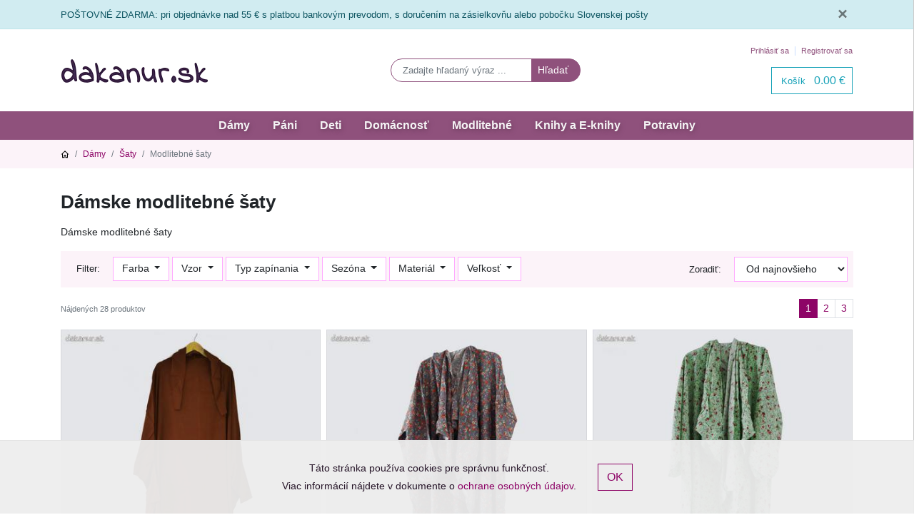

--- FILE ---
content_type: text/css; charset=utf-8
request_url: https://dakanur.sk/resources/style.fd056a19be.css
body_size: 33859
content:
/*!
 * Bootstrap v4.6.1 (https://getbootstrap.com/)
 * Copyright 2011-2021 The Bootstrap Authors
 * Copyright 2011-2021 Twitter, Inc.
 * Licensed under MIT (https://github.com/twbs/bootstrap/blob/main/LICENSE)
 */:root{--blue: #007bff;--indigo: #6610f2;--purple: #6f42c1;--pink: #e83e8c;--red: #dc3545;--orange: #fd7e14;--yellow: #ffc107;--green: #28a745;--teal: #20c997;--cyan: #17a2b8;--white: #fff;--gray: #6c757d;--gray-dark: #343a40;--primary: #8d0466;--secondary: #6c757d;--success: #3c9a52;--info: #17a2b8;--warning: #ffc107;--danger: #dc3545;--light: #faedf6;--dark: #343a40;--primary2: #820f61;--ambient: #BD8A42;--mainnav: #8f517c;--mainnav-links: #cfc9cd;--menu-section: #cf42a7;--menu-link: #890864;--breakpoint-xs: 0;--breakpoint-sm: 576px;--breakpoint-md: 768px;--breakpoint-lg: 992px;--breakpoint-xl: 1200px;--breakpoint-xxl: 1400px;--font-family-sans-serif: -apple-system, BlinkMacSystemFont, "Segoe UI", Roboto, "Helvetica Neue", Arial, "Noto Sans", "Liberation Sans", sans-serif, "Apple Color Emoji", "Segoe UI Emoji", "Segoe UI Symbol", "Noto Color Emoji";--font-family-monospace: SFMono-Regular, Menlo, Monaco, Consolas, "Liberation Mono", "Courier New", monospace}*,*::before,*::after{box-sizing:border-box}html{font-family:sans-serif;line-height:1.15;-webkit-text-size-adjust:100%;-webkit-tap-highlight-color:rgba(0,0,0,0)}article,aside,figcaption,figure,footer,header,hgroup,main,nav,section{display:block}body{margin:0;font-family:-apple-system,BlinkMacSystemFont,"Segoe UI",Roboto,"Helvetica Neue",Arial,"Noto Sans","Liberation Sans",sans-serif,"Apple Color Emoji","Segoe UI Emoji","Segoe UI Symbol","Noto Color Emoji";font-size:1rem;font-weight:400;line-height:1.5;color:#212529;text-align:left;background-color:#fff}[tabindex="-1"]:focus:not(:focus-visible){outline:0 !important}hr{box-sizing:content-box;height:0;overflow:visible}h1,h2,h3,h4,h5,h6{margin-top:0;margin-bottom:.5rem}p{margin-top:0;margin-bottom:1rem}abbr[title],abbr[data-original-title]{text-decoration:underline;text-decoration:underline dotted;cursor:help;border-bottom:0;text-decoration-skip-ink:none}address{margin-bottom:1rem;font-style:normal;line-height:inherit}ol,ul,dl{margin-top:0;margin-bottom:1rem}ol ol,ul ul,ol ul,ul ol{margin-bottom:0}dt{font-weight:700}dd{margin-bottom:.5rem;margin-left:0}blockquote{margin:0 0 1rem}b,strong{font-weight:bolder}small{font-size:80%}sub,sup{position:relative;font-size:75%;line-height:0;vertical-align:baseline}sub{bottom:-0.25em}sup{top:-0.5em}a{color:#8d0466;text-decoration:none;background-color:transparent}a:hover{color:#430230;text-decoration:underline}a:not([href]):not([class]){color:inherit;text-decoration:none}a:not([href]):not([class]):hover{color:inherit;text-decoration:none}pre,code,kbd,samp{font-family:SFMono-Regular,Menlo,Monaco,Consolas,"Liberation Mono","Courier New",monospace;font-size:1em}pre{margin-top:0;margin-bottom:1rem;overflow:auto;-ms-overflow-style:scrollbar}figure{margin:0 0 1rem}img{vertical-align:middle;border-style:none}svg{overflow:hidden;vertical-align:middle}table{border-collapse:collapse}caption{padding-top:.75rem;padding-bottom:.75rem;color:#6c757d;text-align:left;caption-side:bottom}th{text-align:inherit;text-align:-webkit-match-parent}label{display:inline-block;margin-bottom:.5rem}button{border-radius:0}button:focus:not(:focus-visible){outline:0}input,button,select,optgroup,textarea{margin:0;font-family:inherit;font-size:inherit;line-height:inherit}button,input{overflow:visible}button,select{text-transform:none}[role=button]{cursor:pointer}select{word-wrap:normal}button,[type=button],[type=reset],[type=submit]{-webkit-appearance:button}button:not(:disabled),[type=button]:not(:disabled),[type=reset]:not(:disabled),[type=submit]:not(:disabled){cursor:pointer}button::-moz-focus-inner,[type=button]::-moz-focus-inner,[type=reset]::-moz-focus-inner,[type=submit]::-moz-focus-inner{padding:0;border-style:none}input[type=radio],input[type=checkbox]{box-sizing:border-box;padding:0}textarea{overflow:auto;resize:vertical}fieldset{min-width:0;padding:0;margin:0;border:0}legend{display:block;width:100%;max-width:100%;padding:0;margin-bottom:.5rem;font-size:1.5rem;line-height:inherit;color:inherit;white-space:normal}@media(max-width: 1200px){legend{font-size:calc(1.275rem + 0.3vw)}}progress{vertical-align:baseline}[type=number]::-webkit-inner-spin-button,[type=number]::-webkit-outer-spin-button{height:auto}[type=search]{outline-offset:-2px;-webkit-appearance:none}[type=search]::-webkit-search-decoration{-webkit-appearance:none}::-webkit-file-upload-button{font:inherit;-webkit-appearance:button}output{display:inline-block}summary{display:list-item;cursor:pointer}template{display:none}[hidden]{display:none !important}h1,h2,h3,h4,h5,h6,.h1,.h2,.h3,.h4,.h5,.h6{margin-bottom:.5rem;font-weight:500;line-height:1.2}h1,.h1{font-size:2.5rem}@media(max-width: 1200px){h1,.h1{font-size:calc(1.375rem + 1.5vw)}}h2,.h2{font-size:2rem}@media(max-width: 1200px){h2,.h2{font-size:calc(1.325rem + 0.9vw)}}h3,.h3{font-size:1.75rem}@media(max-width: 1200px){h3,.h3{font-size:calc(1.3rem + 0.6vw)}}h4,.h4{font-size:1.5rem}@media(max-width: 1200px){h4,.h4{font-size:calc(1.275rem + 0.3vw)}}h5,.h5{font-size:1.25rem}h6,.h6{font-size:1rem}.lead{font-size:1.25rem;font-weight:300}.display-1{font-size:6rem;font-weight:300;line-height:1.2}@media(max-width: 1200px){.display-1{font-size:calc(1.725rem + 5.7vw)}}.display-2{font-size:5.5rem;font-weight:300;line-height:1.2}@media(max-width: 1200px){.display-2{font-size:calc(1.675rem + 5.1vw)}}.display-3{font-size:4.5rem;font-weight:300;line-height:1.2}@media(max-width: 1200px){.display-3{font-size:calc(1.575rem + 3.9vw)}}.display-4{font-size:3.5rem;font-weight:300;line-height:1.2}@media(max-width: 1200px){.display-4{font-size:calc(1.475rem + 2.7vw)}}hr{margin-top:1rem;margin-bottom:1rem;border:0;border-top:1px solid rgba(0,0,0,.1)}small,.small{font-size:80%;font-weight:400}mark,.mark{padding:.2em;background-color:#fcf8e3}.list-unstyled{padding-left:0;list-style:none}.list-inline{padding-left:0;list-style:none}.list-inline-item{display:inline-block}.list-inline-item:not(:last-child){margin-right:.5rem}.initialism{font-size:90%;text-transform:uppercase}.blockquote{margin-bottom:1rem;font-size:1.25rem}.blockquote-footer{display:block;font-size:80%;color:#6c757d}.blockquote-footer::before{content:"— "}.img-fluid{max-width:100%;height:auto}.img-thumbnail{padding:.25rem;background-color:#fff;border:1px solid #dee2e6;border-radius:0px;max-width:100%;height:auto}.figure{display:inline-block}.figure-img{margin-bottom:.5rem;line-height:1}.figure-caption{font-size:90%;color:#6c757d}code{font-size:87.5%;color:#e83e8c;word-wrap:break-word}a>code{color:inherit}kbd{padding:.2rem .4rem;font-size:87.5%;color:#fff;background-color:#212529;border-radius:.2rem}kbd kbd{padding:0;font-size:100%;font-weight:700}pre{display:block;font-size:87.5%;color:#212529}pre code{font-size:inherit;color:inherit;word-break:normal}.pre-scrollable{max-height:340px;overflow-y:scroll}.container,.container-fluid,.container-xxl,.container-xl,.container-lg,.container-md,.container-sm{width:100%;padding-right:15px;padding-left:15px;margin-right:auto;margin-left:auto}@media(min-width: 576px){.container-sm,.container{max-width:540px}}@media(min-width: 768px){.container-md,.container-sm,.container{max-width:720px}}@media(min-width: 992px){.container-lg,.container-md,.container-sm,.container{max-width:980px}}@media(min-width: 1200px){.container-xl,.container-lg,.container-md,.container-sm,.container{max-width:1140px}}@media(min-width: 1400px){.container-xxl,.container-xl,.container-lg,.container-md,.container-sm,.container{max-width:1180px}}.row,.checkout-row{display:flex;flex-wrap:wrap;margin-right:-15px;margin-left:-15px}.no-gutters{margin-right:0;margin-left:0}.no-gutters>.col,.no-gutters>[class*=col-]{padding-right:0;padding-left:0}.col-xxl,.col-xxl-auto,.col-xxl-12,.col-xxl-11,.col-xxl-10,.col-xxl-9,.col-xxl-8,.col-xxl-7,.col-xxl-6,.col-xxl-5,.col-xxl-4,.col-xxl-3,.col-xxl-2,.col-xxl-1,.col-xl,.col-xl-auto,.col-xl-12,.col-xl-11,.col-xl-10,.col-xl-9,.col-xl-8,.col-xl-7,.col-xl-6,.col-xl-5,.col-xl-4,.col-xl-3,.col-xl-2,.col-xl-1,.col-lg,.col-lg-auto,.col-lg-12,.col-lg-11,.col-lg-10,.col-lg-9,.col-lg-8,.col-lg-7,.col-lg-6,.col-lg-5,.col-lg-4,.col-lg-3,.col-lg-2,.col-lg-1,.col-md,.col-md-auto,.col-md-12,.col-md-11,.col-md-10,.col-md-9,.col-md-8,.checkout-row .checkout-form,.col-md-7,.col-md-6,.col-md-5,.col-md-4,.checkout-row .checkout-cart,.checkout-steps>a,.col-md-3,.col-md-2,.col-md-1,.col-sm,.col-sm-auto,.col-sm-12,.col-sm-11,.col-sm-10,.col-sm-9,.col-sm-8,.col-sm-7,.col-sm-6,.col-sm-5,.col-sm-4,.col-sm-3,.col-sm-2,.col-sm-1,.col,.col-auto,.col-12,.col-11,.col-10,.col-9,.col-8,.col-7,.col-6,.col-5,.col-4,.col-3,.col-2,.col-1{position:relative;width:100%;padding-right:15px;padding-left:15px}.col{flex-basis:0;flex-grow:1;max-width:100%}.row-cols-1>*{flex:0 0 100%;max-width:100%}.row-cols-2>*{flex:0 0 50%;max-width:50%}.row-cols-3>*{flex:0 0 33.3333333333%;max-width:33.3333333333%}.row-cols-4>*{flex:0 0 25%;max-width:25%}.row-cols-5>*{flex:0 0 20%;max-width:20%}.row-cols-6>*{flex:0 0 16.6666666667%;max-width:16.6666666667%}.col-auto{flex:0 0 auto;width:auto;max-width:100%}.col-1{flex:0 0 8.33333333%;max-width:8.33333333%}.col-2{flex:0 0 16.66666667%;max-width:16.66666667%}.col-3{flex:0 0 25%;max-width:25%}.col-4{flex:0 0 33.33333333%;max-width:33.33333333%}.col-5{flex:0 0 41.66666667%;max-width:41.66666667%}.col-6{flex:0 0 50%;max-width:50%}.col-7{flex:0 0 58.33333333%;max-width:58.33333333%}.col-8{flex:0 0 66.66666667%;max-width:66.66666667%}.col-9{flex:0 0 75%;max-width:75%}.col-10{flex:0 0 83.33333333%;max-width:83.33333333%}.col-11{flex:0 0 91.66666667%;max-width:91.66666667%}.col-12{flex:0 0 100%;max-width:100%}.order-first{order:-1}.order-last{order:13}.order-0{order:0}.order-1{order:1}.order-2{order:2}.order-3{order:3}.order-4{order:4}.order-5{order:5}.order-6{order:6}.order-7{order:7}.order-8{order:8}.order-9{order:9}.order-10{order:10}.order-11{order:11}.order-12{order:12}.offset-1{margin-left:8.33333333%}.offset-2{margin-left:16.66666667%}.offset-3{margin-left:25%}.offset-4{margin-left:33.33333333%}.offset-5{margin-left:41.66666667%}.offset-6{margin-left:50%}.offset-7{margin-left:58.33333333%}.offset-8{margin-left:66.66666667%}.offset-9{margin-left:75%}.offset-10{margin-left:83.33333333%}.offset-11{margin-left:91.66666667%}@media(min-width: 576px){.col-sm{flex-basis:0;flex-grow:1;max-width:100%}.row-cols-sm-1>*{flex:0 0 100%;max-width:100%}.row-cols-sm-2>*{flex:0 0 50%;max-width:50%}.row-cols-sm-3>*{flex:0 0 33.3333333333%;max-width:33.3333333333%}.row-cols-sm-4>*{flex:0 0 25%;max-width:25%}.row-cols-sm-5>*{flex:0 0 20%;max-width:20%}.row-cols-sm-6>*{flex:0 0 16.6666666667%;max-width:16.6666666667%}.col-sm-auto{flex:0 0 auto;width:auto;max-width:100%}.col-sm-1{flex:0 0 8.33333333%;max-width:8.33333333%}.col-sm-2{flex:0 0 16.66666667%;max-width:16.66666667%}.col-sm-3{flex:0 0 25%;max-width:25%}.col-sm-4{flex:0 0 33.33333333%;max-width:33.33333333%}.col-sm-5{flex:0 0 41.66666667%;max-width:41.66666667%}.col-sm-6{flex:0 0 50%;max-width:50%}.col-sm-7{flex:0 0 58.33333333%;max-width:58.33333333%}.col-sm-8{flex:0 0 66.66666667%;max-width:66.66666667%}.col-sm-9{flex:0 0 75%;max-width:75%}.col-sm-10{flex:0 0 83.33333333%;max-width:83.33333333%}.col-sm-11{flex:0 0 91.66666667%;max-width:91.66666667%}.col-sm-12{flex:0 0 100%;max-width:100%}.order-sm-first{order:-1}.order-sm-last{order:13}.order-sm-0{order:0}.order-sm-1{order:1}.order-sm-2{order:2}.order-sm-3{order:3}.order-sm-4{order:4}.order-sm-5{order:5}.order-sm-6{order:6}.order-sm-7{order:7}.order-sm-8{order:8}.order-sm-9{order:9}.order-sm-10{order:10}.order-sm-11{order:11}.order-sm-12{order:12}.offset-sm-0{margin-left:0}.offset-sm-1{margin-left:8.33333333%}.offset-sm-2{margin-left:16.66666667%}.offset-sm-3{margin-left:25%}.offset-sm-4{margin-left:33.33333333%}.offset-sm-5{margin-left:41.66666667%}.offset-sm-6{margin-left:50%}.offset-sm-7{margin-left:58.33333333%}.offset-sm-8{margin-left:66.66666667%}.offset-sm-9{margin-left:75%}.offset-sm-10{margin-left:83.33333333%}.offset-sm-11{margin-left:91.66666667%}}@media(min-width: 768px){.col-md{flex-basis:0;flex-grow:1;max-width:100%}.row-cols-md-1>*{flex:0 0 100%;max-width:100%}.row-cols-md-2>*{flex:0 0 50%;max-width:50%}.row-cols-md-3>*{flex:0 0 33.3333333333%;max-width:33.3333333333%}.row-cols-md-4>*{flex:0 0 25%;max-width:25%}.row-cols-md-5>*{flex:0 0 20%;max-width:20%}.row-cols-md-6>*{flex:0 0 16.6666666667%;max-width:16.6666666667%}.col-md-auto{flex:0 0 auto;width:auto;max-width:100%}.col-md-1{flex:0 0 8.33333333%;max-width:8.33333333%}.col-md-2{flex:0 0 16.66666667%;max-width:16.66666667%}.col-md-3{flex:0 0 25%;max-width:25%}.col-md-4,.checkout-row .checkout-cart,.checkout-steps>a{flex:0 0 33.33333333%;max-width:33.33333333%}.col-md-5{flex:0 0 41.66666667%;max-width:41.66666667%}.col-md-6{flex:0 0 50%;max-width:50%}.col-md-7{flex:0 0 58.33333333%;max-width:58.33333333%}.col-md-8,.checkout-row .checkout-form{flex:0 0 66.66666667%;max-width:66.66666667%}.col-md-9{flex:0 0 75%;max-width:75%}.col-md-10{flex:0 0 83.33333333%;max-width:83.33333333%}.col-md-11{flex:0 0 91.66666667%;max-width:91.66666667%}.col-md-12{flex:0 0 100%;max-width:100%}.order-md-first{order:-1}.order-md-last{order:13}.order-md-0{order:0}.order-md-1{order:1}.order-md-2{order:2}.order-md-3{order:3}.order-md-4{order:4}.order-md-5{order:5}.order-md-6{order:6}.order-md-7{order:7}.order-md-8{order:8}.order-md-9{order:9}.order-md-10{order:10}.order-md-11{order:11}.order-md-12{order:12}.offset-md-0{margin-left:0}.offset-md-1{margin-left:8.33333333%}.offset-md-2{margin-left:16.66666667%}.offset-md-3{margin-left:25%}.offset-md-4{margin-left:33.33333333%}.offset-md-5{margin-left:41.66666667%}.offset-md-6{margin-left:50%}.offset-md-7{margin-left:58.33333333%}.offset-md-8{margin-left:66.66666667%}.offset-md-9{margin-left:75%}.offset-md-10{margin-left:83.33333333%}.offset-md-11{margin-left:91.66666667%}}@media(min-width: 992px){.col-lg{flex-basis:0;flex-grow:1;max-width:100%}.row-cols-lg-1>*{flex:0 0 100%;max-width:100%}.row-cols-lg-2>*{flex:0 0 50%;max-width:50%}.row-cols-lg-3>*{flex:0 0 33.3333333333%;max-width:33.3333333333%}.row-cols-lg-4>*{flex:0 0 25%;max-width:25%}.row-cols-lg-5>*{flex:0 0 20%;max-width:20%}.row-cols-lg-6>*{flex:0 0 16.6666666667%;max-width:16.6666666667%}.col-lg-auto{flex:0 0 auto;width:auto;max-width:100%}.col-lg-1{flex:0 0 8.33333333%;max-width:8.33333333%}.col-lg-2{flex:0 0 16.66666667%;max-width:16.66666667%}.col-lg-3{flex:0 0 25%;max-width:25%}.col-lg-4{flex:0 0 33.33333333%;max-width:33.33333333%}.col-lg-5{flex:0 0 41.66666667%;max-width:41.66666667%}.col-lg-6{flex:0 0 50%;max-width:50%}.col-lg-7{flex:0 0 58.33333333%;max-width:58.33333333%}.col-lg-8{flex:0 0 66.66666667%;max-width:66.66666667%}.col-lg-9{flex:0 0 75%;max-width:75%}.col-lg-10{flex:0 0 83.33333333%;max-width:83.33333333%}.col-lg-11{flex:0 0 91.66666667%;max-width:91.66666667%}.col-lg-12{flex:0 0 100%;max-width:100%}.order-lg-first{order:-1}.order-lg-last{order:13}.order-lg-0{order:0}.order-lg-1{order:1}.order-lg-2{order:2}.order-lg-3{order:3}.order-lg-4{order:4}.order-lg-5{order:5}.order-lg-6{order:6}.order-lg-7{order:7}.order-lg-8{order:8}.order-lg-9{order:9}.order-lg-10{order:10}.order-lg-11{order:11}.order-lg-12{order:12}.offset-lg-0{margin-left:0}.offset-lg-1{margin-left:8.33333333%}.offset-lg-2{margin-left:16.66666667%}.offset-lg-3{margin-left:25%}.offset-lg-4{margin-left:33.33333333%}.offset-lg-5{margin-left:41.66666667%}.offset-lg-6{margin-left:50%}.offset-lg-7{margin-left:58.33333333%}.offset-lg-8{margin-left:66.66666667%}.offset-lg-9{margin-left:75%}.offset-lg-10{margin-left:83.33333333%}.offset-lg-11{margin-left:91.66666667%}}@media(min-width: 1200px){.col-xl{flex-basis:0;flex-grow:1;max-width:100%}.row-cols-xl-1>*{flex:0 0 100%;max-width:100%}.row-cols-xl-2>*{flex:0 0 50%;max-width:50%}.row-cols-xl-3>*{flex:0 0 33.3333333333%;max-width:33.3333333333%}.row-cols-xl-4>*{flex:0 0 25%;max-width:25%}.row-cols-xl-5>*{flex:0 0 20%;max-width:20%}.row-cols-xl-6>*{flex:0 0 16.6666666667%;max-width:16.6666666667%}.col-xl-auto{flex:0 0 auto;width:auto;max-width:100%}.col-xl-1{flex:0 0 8.33333333%;max-width:8.33333333%}.col-xl-2{flex:0 0 16.66666667%;max-width:16.66666667%}.col-xl-3{flex:0 0 25%;max-width:25%}.col-xl-4{flex:0 0 33.33333333%;max-width:33.33333333%}.col-xl-5{flex:0 0 41.66666667%;max-width:41.66666667%}.col-xl-6{flex:0 0 50%;max-width:50%}.col-xl-7{flex:0 0 58.33333333%;max-width:58.33333333%}.col-xl-8{flex:0 0 66.66666667%;max-width:66.66666667%}.col-xl-9{flex:0 0 75%;max-width:75%}.col-xl-10{flex:0 0 83.33333333%;max-width:83.33333333%}.col-xl-11{flex:0 0 91.66666667%;max-width:91.66666667%}.col-xl-12{flex:0 0 100%;max-width:100%}.order-xl-first{order:-1}.order-xl-last{order:13}.order-xl-0{order:0}.order-xl-1{order:1}.order-xl-2{order:2}.order-xl-3{order:3}.order-xl-4{order:4}.order-xl-5{order:5}.order-xl-6{order:6}.order-xl-7{order:7}.order-xl-8{order:8}.order-xl-9{order:9}.order-xl-10{order:10}.order-xl-11{order:11}.order-xl-12{order:12}.offset-xl-0{margin-left:0}.offset-xl-1{margin-left:8.33333333%}.offset-xl-2{margin-left:16.66666667%}.offset-xl-3{margin-left:25%}.offset-xl-4{margin-left:33.33333333%}.offset-xl-5{margin-left:41.66666667%}.offset-xl-6{margin-left:50%}.offset-xl-7{margin-left:58.33333333%}.offset-xl-8{margin-left:66.66666667%}.offset-xl-9{margin-left:75%}.offset-xl-10{margin-left:83.33333333%}.offset-xl-11{margin-left:91.66666667%}}@media(min-width: 1400px){.col-xxl{flex-basis:0;flex-grow:1;max-width:100%}.row-cols-xxl-1>*{flex:0 0 100%;max-width:100%}.row-cols-xxl-2>*{flex:0 0 50%;max-width:50%}.row-cols-xxl-3>*{flex:0 0 33.3333333333%;max-width:33.3333333333%}.row-cols-xxl-4>*{flex:0 0 25%;max-width:25%}.row-cols-xxl-5>*{flex:0 0 20%;max-width:20%}.row-cols-xxl-6>*{flex:0 0 16.6666666667%;max-width:16.6666666667%}.col-xxl-auto{flex:0 0 auto;width:auto;max-width:100%}.col-xxl-1{flex:0 0 8.33333333%;max-width:8.33333333%}.col-xxl-2{flex:0 0 16.66666667%;max-width:16.66666667%}.col-xxl-3{flex:0 0 25%;max-width:25%}.col-xxl-4{flex:0 0 33.33333333%;max-width:33.33333333%}.col-xxl-5{flex:0 0 41.66666667%;max-width:41.66666667%}.col-xxl-6{flex:0 0 50%;max-width:50%}.col-xxl-7{flex:0 0 58.33333333%;max-width:58.33333333%}.col-xxl-8{flex:0 0 66.66666667%;max-width:66.66666667%}.col-xxl-9{flex:0 0 75%;max-width:75%}.col-xxl-10{flex:0 0 83.33333333%;max-width:83.33333333%}.col-xxl-11{flex:0 0 91.66666667%;max-width:91.66666667%}.col-xxl-12{flex:0 0 100%;max-width:100%}.order-xxl-first{order:-1}.order-xxl-last{order:13}.order-xxl-0{order:0}.order-xxl-1{order:1}.order-xxl-2{order:2}.order-xxl-3{order:3}.order-xxl-4{order:4}.order-xxl-5{order:5}.order-xxl-6{order:6}.order-xxl-7{order:7}.order-xxl-8{order:8}.order-xxl-9{order:9}.order-xxl-10{order:10}.order-xxl-11{order:11}.order-xxl-12{order:12}.offset-xxl-0{margin-left:0}.offset-xxl-1{margin-left:8.33333333%}.offset-xxl-2{margin-left:16.66666667%}.offset-xxl-3{margin-left:25%}.offset-xxl-4{margin-left:33.33333333%}.offset-xxl-5{margin-left:41.66666667%}.offset-xxl-6{margin-left:50%}.offset-xxl-7{margin-left:58.33333333%}.offset-xxl-8{margin-left:66.66666667%}.offset-xxl-9{margin-left:75%}.offset-xxl-10{margin-left:83.33333333%}.offset-xxl-11{margin-left:91.66666667%}}.table{width:100%;margin-bottom:1rem;color:#212529}.table th,.table td{padding:.75rem;vertical-align:top;border-top:1px solid #dee2e6}.table thead th{vertical-align:bottom;border-bottom:2px solid #dee2e6}.table tbody+tbody{border-top:2px solid #dee2e6}.table-sm th,.table-sm td{padding:.3rem}.table-bordered{border:1px solid #dee2e6}.table-bordered th,.table-bordered td{border:1px solid #dee2e6}.table-bordered thead th,.table-bordered thead td{border-bottom-width:2px}.table-borderless th,.table-borderless td,.table-borderless thead th,.table-borderless tbody+tbody{border:0}.table-striped tbody tr:nth-of-type(odd){background-color:rgba(0,0,0,.05)}.table-hover tbody tr:hover{color:#212529;background-color:rgba(0,0,0,.075)}.table-primary,.table-primary>th,.table-primary>td{background-color:#dfb9d4}.table-primary th,.table-primary td,.table-primary thead th,.table-primary tbody+tbody{border-color:#c47caf}.table-hover .table-primary:hover{background-color:#d7a8c9}.table-hover .table-primary:hover>td,.table-hover .table-primary:hover>th{background-color:#d7a8c9}.table-secondary,.table-secondary>th,.table-secondary>td{background-color:#d6d8db}.table-secondary th,.table-secondary td,.table-secondary thead th,.table-secondary tbody+tbody{border-color:#b3b7bb}.table-hover .table-secondary:hover{background-color:#c8cbcf}.table-hover .table-secondary:hover>td,.table-hover .table-secondary:hover>th{background-color:#c8cbcf}.table-success,.table-success>th,.table-success>td{background-color:#c8e3cf}.table-success th,.table-success td,.table-success thead th,.table-success tbody+tbody{border-color:#9acaa5}.table-hover .table-success:hover{background-color:#b7dac0}.table-hover .table-success:hover>td,.table-hover .table-success:hover>th{background-color:#b7dac0}.table-info,.table-info>th,.table-info>td{background-color:#bee5eb}.table-info th,.table-info td,.table-info thead th,.table-info tbody+tbody{border-color:#86cfda}.table-hover .table-info:hover{background-color:#abdde5}.table-hover .table-info:hover>td,.table-hover .table-info:hover>th{background-color:#abdde5}.table-warning,.table-warning>th,.table-warning>td{background-color:#ffeeba}.table-warning th,.table-warning td,.table-warning thead th,.table-warning tbody+tbody{border-color:#ffdf7e}.table-hover .table-warning:hover{background-color:#ffe8a1}.table-hover .table-warning:hover>td,.table-hover .table-warning:hover>th{background-color:#ffe8a1}.table-danger,.table-danger>th,.table-danger>td{background-color:#f5c6cb}.table-danger th,.table-danger td,.table-danger thead th,.table-danger tbody+tbody{border-color:#ed969e}.table-hover .table-danger:hover{background-color:#f1b0b7}.table-hover .table-danger:hover>td,.table-hover .table-danger:hover>th{background-color:#f1b0b7}.table-light,.table-light>th,.table-light>td{background-color:#fefafc}.table-light th,.table-light td,.table-light thead th,.table-light tbody+tbody{border-color:#fcf6fa}.table-hover .table-light:hover{background-color:#fae5ef}.table-hover .table-light:hover>td,.table-hover .table-light:hover>th{background-color:#fae5ef}.table-dark,.table-dark>th,.table-dark>td{background-color:#c6c8ca}.table-dark th,.table-dark td,.table-dark thead th,.table-dark tbody+tbody{border-color:#95999c}.table-hover .table-dark:hover{background-color:#b9bbbe}.table-hover .table-dark:hover>td,.table-hover .table-dark:hover>th{background-color:#b9bbbe}.table-primary2,.table-primary2>th,.table-primary2>td{background-color:#dcbcd3}.table-primary2 th,.table-primary2 td,.table-primary2 thead th,.table-primary2 tbody+tbody{border-color:#be82ad}.table-hover .table-primary2:hover{background-color:#d3abc8}.table-hover .table-primary2:hover>td,.table-hover .table-primary2:hover>th{background-color:#d3abc8}.table-ambient,.table-ambient>th,.table-ambient>td{background-color:#eddeca}.table-ambient th,.table-ambient td,.table-ambient thead th,.table-ambient tbody+tbody{border-color:#ddc29d}.table-hover .table-ambient:hover{background-color:#e7d2b7}.table-hover .table-ambient:hover>td,.table-hover .table-ambient:hover>th{background-color:#e7d2b7}.table-mainnav,.table-mainnav>th,.table-mainnav>td{background-color:#e0ceda}.table-mainnav th,.table-mainnav td,.table-mainnav thead th,.table-mainnav tbody+tbody{border-color:#c5a5bb}.table-hover .table-mainnav:hover{background-color:#d6bece}.table-hover .table-mainnav:hover>td,.table-hover .table-mainnav:hover>th{background-color:#d6bece}.table-mainnav-links,.table-mainnav-links>th,.table-mainnav-links>td{background-color:#f2f0f1}.table-mainnav-links th,.table-mainnav-links td,.table-mainnav-links thead th,.table-mainnav-links tbody+tbody{border-color:#e6e3e5}.table-hover .table-mainnav-links:hover{background-color:#e6e2e4}.table-hover .table-mainnav-links:hover>td,.table-hover .table-mainnav-links:hover>th{background-color:#e6e2e4}.table-menu-section,.table-menu-section>th,.table-menu-section>td{background-color:#f2cae6}.table-menu-section th,.table-menu-section td,.table-menu-section thead th,.table-menu-section tbody+tbody{border-color:#e69dd1}.table-hover .table-menu-section:hover{background-color:#edb6dc}.table-hover .table-menu-section:hover>td,.table-hover .table-menu-section:hover>th{background-color:#edb6dc}.table-menu-link,.table-menu-link>th,.table-menu-link>td{background-color:#debad4}.table-menu-link th,.table-menu-link td,.table-menu-link thead th,.table-menu-link tbody+tbody{border-color:#c27fae}.table-hover .table-menu-link:hover{background-color:#d6a9c9}.table-hover .table-menu-link:hover>td,.table-hover .table-menu-link:hover>th{background-color:#d6a9c9}.table-active,.table-active>th,.table-active>td{background-color:rgba(0,0,0,.075)}.table-hover .table-active:hover{background-color:rgba(0,0,0,.075)}.table-hover .table-active:hover>td,.table-hover .table-active:hover>th{background-color:rgba(0,0,0,.075)}.table .thead-dark th{color:#fff;background-color:#343a40;border-color:#454d55}.table .thead-light th{color:#495057;background-color:#e9ecef;border-color:#dee2e6}.table-dark{color:#fff;background-color:#343a40}.table-dark th,.table-dark td,.table-dark thead th{border-color:#454d55}.table-dark.table-bordered{border:0}.table-dark.table-striped tbody tr:nth-of-type(odd){background-color:rgba(255,255,255,.05)}.table-dark.table-hover tbody tr:hover{color:#fff;background-color:rgba(255,255,255,.075)}@media(max-width: 575.98px){.table-responsive-sm{display:block;width:100%;overflow-x:auto;-webkit-overflow-scrolling:touch}.table-responsive-sm>.table-bordered{border:0}}@media(max-width: 767.98px){.table-responsive-md{display:block;width:100%;overflow-x:auto;-webkit-overflow-scrolling:touch}.table-responsive-md>.table-bordered{border:0}}@media(max-width: 991.98px){.table-responsive-lg{display:block;width:100%;overflow-x:auto;-webkit-overflow-scrolling:touch}.table-responsive-lg>.table-bordered{border:0}}@media(max-width: 1199.98px){.table-responsive-xl{display:block;width:100%;overflow-x:auto;-webkit-overflow-scrolling:touch}.table-responsive-xl>.table-bordered{border:0}}@media(max-width: 1399.98px){.table-responsive-xxl{display:block;width:100%;overflow-x:auto;-webkit-overflow-scrolling:touch}.table-responsive-xxl>.table-bordered{border:0}}.table-responsive{display:block;width:100%;overflow-x:auto;-webkit-overflow-scrolling:touch}.table-responsive>.table-bordered{border:0}.form-control{display:block;width:100%;height:calc(1.5em + 0.75rem + 2px);padding:.375rem .75rem;font-size:1rem;font-weight:400;line-height:1.5;color:#495057;background-color:#fff;background-clip:padding-box;border:1px solid #ced4da;border-radius:0px;transition:border-color .15s ease-in-out,box-shadow .15s ease-in-out}@media(prefers-reduced-motion: reduce){.form-control{transition:none}}.form-control::-ms-expand{background-color:transparent;border:0}.form-control:focus{color:#495057;background-color:#fff;border-color:#f818b9;outline:0;box-shadow:0 0 0 .1rem rgba(141,4,102,.25)}.form-control::placeholder{color:#6c757d;opacity:1}.form-control:disabled,.form-control[readonly]{background-color:#e9ecef;opacity:1}input[type=date].form-control,input[type=time].form-control,input[type=datetime-local].form-control,input[type=month].form-control{appearance:none}select.form-control:-moz-focusring{color:transparent;text-shadow:0 0 0 #495057}select.form-control:focus::-ms-value{color:#495057;background-color:#fff}.form-control-file,.form-control-range{display:block;width:100%}.col-form-label{padding-top:calc(0.375rem + 1px);padding-bottom:calc(0.375rem + 1px);margin-bottom:0;font-size:inherit;line-height:1.5}.col-form-label-lg{padding-top:calc(0.5rem + 1px);padding-bottom:calc(0.5rem + 1px);font-size:1.25rem;line-height:1.5}.col-form-label-sm{padding-top:calc(0.25rem + 1px);padding-bottom:calc(0.25rem + 1px);font-size:0.875rem;line-height:1.5}.form-control-plaintext{display:block;width:100%;padding:.375rem 0;margin-bottom:0;font-size:1rem;line-height:1.5;color:#212529;background-color:transparent;border:solid transparent;border-width:1px 0}.form-control-plaintext.form-control-sm,.form-control-plaintext.form-control-lg{padding-right:0;padding-left:0}.form-control-sm{height:calc(1.5em + 0.5rem + 2px);padding:.25rem .5rem;font-size:0.875rem;line-height:1.5;border-radius:.2rem}.form-control-lg{height:calc(1.5em + 1rem + 2px);padding:.5rem 1rem;font-size:1.25rem;line-height:1.5;border-radius:.3rem}select.form-control[size],select.form-control[multiple]{height:auto}textarea.form-control{height:auto}.form-group{margin-bottom:1rem}.form-text{display:block;margin-top:.25rem}.form-row{display:flex;flex-wrap:wrap;margin-right:-5px;margin-left:-5px}.form-row>.col,.form-row>[class*=col-]{padding-right:5px;padding-left:5px}.form-check{position:relative;display:block;padding-left:1.25rem}.form-check-input{position:absolute;margin-top:.3rem;margin-left:-1.25rem}.form-check-input[disabled]~.form-check-label,.form-check-input:disabled~.form-check-label{color:#6c757d}.form-check-label{margin-bottom:0}.form-check-inline{display:inline-flex;align-items:center;padding-left:0;margin-right:.75rem}.form-check-inline .form-check-input{position:static;margin-top:0;margin-right:.3125rem;margin-left:0}.valid-feedback{display:none;width:100%;margin-top:.25rem;font-size:80%;color:#3c9a52}.valid-tooltip{position:absolute;top:100%;left:0;z-index:5;display:none;max-width:100%;padding:.25rem .5rem;margin-top:.1rem;font-size:0.875rem;line-height:1.5;color:#fff;background-color:rgba(60,154,82,.9);border-radius:0px}.form-row>.col>.valid-tooltip,.form-row>[class*=col-]>.valid-tooltip{left:5px}.was-validated :valid~.valid-feedback,.was-validated :valid~.valid-tooltip,.is-valid~.valid-feedback,.is-valid~.valid-tooltip{display:block}.was-validated .form-control:valid,.form-control.is-valid{border-color:#3c9a52;padding-right:calc(1.5em + 0.75rem) !important;background-image:url("data:image/svg+xml,%3csvg xmlns='http://www.w3.org/2000/svg' width='8' height='8' viewBox='0 0 8 8'%3e%3cpath fill='%233c9a52' d='M2.3 6.73L.6 4.53c-.4-1.04.46-1.4 1.1-.8l1.1 1.4 3.4-3.8c.6-.63 1.6-.27 1.2.7l-4 4.6c-.43.5-.8.4-1.1.1z'/%3e%3c/svg%3e");background-repeat:no-repeat;background-position:right calc(0.375em + 0.1875rem) center;background-size:calc(0.75em + 0.375rem) calc(0.75em + 0.375rem)}.was-validated .form-control:valid:focus,.form-control.is-valid:focus{border-color:#3c9a52;box-shadow:0 0 0 .1rem rgba(60,154,82,.25)}.was-validated select.form-control:valid,select.form-control.is-valid{padding-right:3rem !important;background-position:right 1.5rem center}.was-validated textarea.form-control:valid,textarea.form-control.is-valid{padding-right:calc(1.5em + 0.75rem);background-position:top calc(0.375em + 0.1875rem) right calc(0.375em + 0.1875rem)}.was-validated .custom-select:valid,.custom-select.is-valid{border-color:#3c9a52;padding-right:calc(0.75em + 2.3125rem) !important;background:url("data:image/svg+xml,%3csvg xmlns='http://www.w3.org/2000/svg' width='4' height='5' viewBox='0 0 4 5'%3e%3cpath fill='%23343a40' d='M2 0L0 2h4zm0 5L0 3h4z'/%3e%3c/svg%3e") right .75rem center/8px 10px no-repeat,#fff url("data:image/svg+xml,%3csvg xmlns='http://www.w3.org/2000/svg' width='8' height='8' viewBox='0 0 8 8'%3e%3cpath fill='%233c9a52' d='M2.3 6.73L.6 4.53c-.4-1.04.46-1.4 1.1-.8l1.1 1.4 3.4-3.8c.6-.63 1.6-.27 1.2.7l-4 4.6c-.43.5-.8.4-1.1.1z'/%3e%3c/svg%3e") center right 1.75rem/calc(0.75em + 0.375rem) calc(0.75em + 0.375rem) no-repeat}.was-validated .custom-select:valid:focus,.custom-select.is-valid:focus{border-color:#3c9a52;box-shadow:0 0 0 .1rem rgba(60,154,82,.25)}.was-validated .form-check-input:valid~.form-check-label,.form-check-input.is-valid~.form-check-label{color:#3c9a52}.was-validated .form-check-input:valid~.valid-feedback,.was-validated .form-check-input:valid~.valid-tooltip,.form-check-input.is-valid~.valid-feedback,.form-check-input.is-valid~.valid-tooltip{display:block}.was-validated .custom-control-input:valid~.custom-control-label,.custom-control-input.is-valid~.custom-control-label{color:#3c9a52}.was-validated .custom-control-input:valid~.custom-control-label::before,.custom-control-input.is-valid~.custom-control-label::before{border-color:#3c9a52}.was-validated .custom-control-input:valid:checked~.custom-control-label::before,.custom-control-input.is-valid:checked~.custom-control-label::before{border-color:#4fba68;background-color:#4fba68}.was-validated .custom-control-input:valid:focus~.custom-control-label::before,.custom-control-input.is-valid:focus~.custom-control-label::before{box-shadow:0 0 0 .1rem rgba(60,154,82,.25)}.was-validated .custom-control-input:valid:focus:not(:checked)~.custom-control-label::before,.custom-control-input.is-valid:focus:not(:checked)~.custom-control-label::before{border-color:#3c9a52}.was-validated .custom-file-input:valid~.custom-file-label,.custom-file-input.is-valid~.custom-file-label{border-color:#3c9a52}.was-validated .custom-file-input:valid:focus~.custom-file-label,.custom-file-input.is-valid:focus~.custom-file-label{border-color:#3c9a52;box-shadow:0 0 0 .1rem rgba(60,154,82,.25)}.invalid-feedback{display:none;width:100%;margin-top:.25rem;font-size:80%;color:#dc3545}.invalid-tooltip{position:absolute;top:100%;left:0;z-index:5;display:none;max-width:100%;padding:.25rem .5rem;margin-top:.1rem;font-size:0.875rem;line-height:1.5;color:#fff;background-color:rgba(220,53,69,.9);border-radius:0px}.form-row>.col>.invalid-tooltip,.form-row>[class*=col-]>.invalid-tooltip{left:5px}.was-validated :invalid~.invalid-feedback,.was-validated :invalid~.invalid-tooltip,.is-invalid~.invalid-feedback,.is-invalid~.invalid-tooltip{display:block}.was-validated .form-control:invalid,.form-control.is-invalid{border-color:#dc3545;padding-right:calc(1.5em + 0.75rem) !important;background-image:url("data:image/svg+xml,%3csvg xmlns='http://www.w3.org/2000/svg' width='12' height='12' fill='none' stroke='%23dc3545' viewBox='0 0 12 12'%3e%3ccircle cx='6' cy='6' r='4.5'/%3e%3cpath stroke-linejoin='round' d='M5.8 3.6h.4L6 6.5z'/%3e%3ccircle cx='6' cy='8.2' r='.6' fill='%23dc3545' stroke='none'/%3e%3c/svg%3e");background-repeat:no-repeat;background-position:right calc(0.375em + 0.1875rem) center;background-size:calc(0.75em + 0.375rem) calc(0.75em + 0.375rem)}.was-validated .form-control:invalid:focus,.form-control.is-invalid:focus{border-color:#dc3545;box-shadow:0 0 0 .1rem rgba(220,53,69,.25)}.was-validated select.form-control:invalid,select.form-control.is-invalid{padding-right:3rem !important;background-position:right 1.5rem center}.was-validated textarea.form-control:invalid,textarea.form-control.is-invalid{padding-right:calc(1.5em + 0.75rem);background-position:top calc(0.375em + 0.1875rem) right calc(0.375em + 0.1875rem)}.was-validated .custom-select:invalid,.custom-select.is-invalid{border-color:#dc3545;padding-right:calc(0.75em + 2.3125rem) !important;background:url("data:image/svg+xml,%3csvg xmlns='http://www.w3.org/2000/svg' width='4' height='5' viewBox='0 0 4 5'%3e%3cpath fill='%23343a40' d='M2 0L0 2h4zm0 5L0 3h4z'/%3e%3c/svg%3e") right .75rem center/8px 10px no-repeat,#fff url("data:image/svg+xml,%3csvg xmlns='http://www.w3.org/2000/svg' width='12' height='12' fill='none' stroke='%23dc3545' viewBox='0 0 12 12'%3e%3ccircle cx='6' cy='6' r='4.5'/%3e%3cpath stroke-linejoin='round' d='M5.8 3.6h.4L6 6.5z'/%3e%3ccircle cx='6' cy='8.2' r='.6' fill='%23dc3545' stroke='none'/%3e%3c/svg%3e") center right 1.75rem/calc(0.75em + 0.375rem) calc(0.75em + 0.375rem) no-repeat}.was-validated .custom-select:invalid:focus,.custom-select.is-invalid:focus{border-color:#dc3545;box-shadow:0 0 0 .1rem rgba(220,53,69,.25)}.was-validated .form-check-input:invalid~.form-check-label,.form-check-input.is-invalid~.form-check-label{color:#dc3545}.was-validated .form-check-input:invalid~.invalid-feedback,.was-validated .form-check-input:invalid~.invalid-tooltip,.form-check-input.is-invalid~.invalid-feedback,.form-check-input.is-invalid~.invalid-tooltip{display:block}.was-validated .custom-control-input:invalid~.custom-control-label,.custom-control-input.is-invalid~.custom-control-label{color:#dc3545}.was-validated .custom-control-input:invalid~.custom-control-label::before,.custom-control-input.is-invalid~.custom-control-label::before{border-color:#dc3545}.was-validated .custom-control-input:invalid:checked~.custom-control-label::before,.custom-control-input.is-invalid:checked~.custom-control-label::before{border-color:#e4606d;background-color:#e4606d}.was-validated .custom-control-input:invalid:focus~.custom-control-label::before,.custom-control-input.is-invalid:focus~.custom-control-label::before{box-shadow:0 0 0 .1rem rgba(220,53,69,.25)}.was-validated .custom-control-input:invalid:focus:not(:checked)~.custom-control-label::before,.custom-control-input.is-invalid:focus:not(:checked)~.custom-control-label::before{border-color:#dc3545}.was-validated .custom-file-input:invalid~.custom-file-label,.custom-file-input.is-invalid~.custom-file-label{border-color:#dc3545}.was-validated .custom-file-input:invalid:focus~.custom-file-label,.custom-file-input.is-invalid:focus~.custom-file-label{border-color:#dc3545;box-shadow:0 0 0 .1rem rgba(220,53,69,.25)}.form-inline{display:flex;flex-flow:row wrap;align-items:center}.form-inline .form-check{width:100%}@media(min-width: 576px){.form-inline label{display:flex;align-items:center;justify-content:center;margin-bottom:0}.form-inline .form-group{display:flex;flex:0 0 auto;flex-flow:row wrap;align-items:center;margin-bottom:0}.form-inline .form-control{display:inline-block;width:auto;vertical-align:middle}.form-inline .form-control-plaintext{display:inline-block}.form-inline .input-group,.form-inline .custom-select{width:auto}.form-inline .form-check{display:flex;align-items:center;justify-content:center;width:auto;padding-left:0}.form-inline .form-check-input{position:relative;flex-shrink:0;margin-top:0;margin-right:.25rem;margin-left:0}.form-inline .custom-control{align-items:center;justify-content:center}.form-inline .custom-control-label{margin-bottom:0}}.btn,#mainnav.navbar .navbar-toggler a,#mainnav.navbar .navbar-toggler button,.checkout-steps>a{display:inline-block;font-weight:400;color:#212529;text-align:center;vertical-align:middle;user-select:none;background-color:transparent;border:1px solid transparent;padding:.375rem .75rem;font-size:1rem;line-height:1.5;border-radius:0px;transition:color .15s ease-in-out,background-color .15s ease-in-out,border-color .15s ease-in-out,box-shadow .15s ease-in-out}@media(prefers-reduced-motion: reduce){.btn,#mainnav.navbar .navbar-toggler a,#mainnav.navbar .navbar-toggler button,.checkout-steps>a{transition:none}}.btn:hover,#mainnav.navbar .navbar-toggler a:hover,#mainnav.navbar .navbar-toggler button:hover,.checkout-steps>a:hover{color:#212529;text-decoration:none}.btn:focus,#mainnav.navbar .navbar-toggler a:focus,#mainnav.navbar .navbar-toggler button:focus,.checkout-steps>a:focus,.btn.focus,#mainnav.navbar .navbar-toggler a.focus,#mainnav.navbar .navbar-toggler button.focus,.checkout-steps>a.focus{outline:0;box-shadow:0 0 0 .1rem rgba(141,4,102,.25)}.btn.disabled,#mainnav.navbar .navbar-toggler a.disabled,#mainnav.navbar .navbar-toggler button.disabled,.checkout-steps>a.disabled,.btn:disabled,#mainnav.navbar .navbar-toggler a:disabled,#mainnav.navbar .navbar-toggler button:disabled,.checkout-steps>a:disabled{opacity:.65}.btn:not(:disabled):not(.disabled),#mainnav.navbar .navbar-toggler a:not(:disabled):not(.disabled),#mainnav.navbar .navbar-toggler button:not(:disabled):not(.disabled),.checkout-steps>a:not(:disabled):not(.disabled){cursor:pointer}a.btn.disabled,#mainnav.navbar .navbar-toggler a.disabled,.checkout-steps>a.disabled,fieldset:disabled a.btn,fieldset:disabled #mainnav.navbar .navbar-toggler a,#mainnav.navbar .navbar-toggler fieldset:disabled a,fieldset:disabled .checkout-steps>a{pointer-events:none}.btn-primary{color:#fff;background-color:#8d0466;border-color:#8d0466}.btn-primary:hover{color:#fff;background-color:#68034b;border-color:#5b0342}.btn-primary:focus,.btn-primary.focus{color:#fff;background-color:#68034b;border-color:#5b0342;box-shadow:0 0 0 .1rem rgba(158,42,125,.5)}.btn-primary.disabled,.btn-primary:disabled{color:#fff;background-color:#8d0466;border-color:#8d0466}.btn-primary:not(:disabled):not(.disabled):active,.btn-primary:not(:disabled):not(.disabled).active,.show>.btn-primary.dropdown-toggle{color:#fff;background-color:#5b0342;border-color:#4f0239}.btn-primary:not(:disabled):not(.disabled):active:focus,.btn-primary:not(:disabled):not(.disabled).active:focus,.show>.btn-primary.dropdown-toggle:focus{box-shadow:0 0 0 .1rem rgba(158,42,125,.5)}.btn-secondary{color:#fff;background-color:#6c757d;border-color:#6c757d}.btn-secondary:hover{color:#fff;background-color:#5a6268;border-color:#545b62}.btn-secondary:focus,.btn-secondary.focus{color:#fff;background-color:#5a6268;border-color:#545b62;box-shadow:0 0 0 .1rem rgba(130,138,145,.5)}.btn-secondary.disabled,.btn-secondary:disabled{color:#fff;background-color:#6c757d;border-color:#6c757d}.btn-secondary:not(:disabled):not(.disabled):active,.btn-secondary:not(:disabled):not(.disabled).active,.show>.btn-secondary.dropdown-toggle{color:#fff;background-color:#545b62;border-color:#4e555b}.btn-secondary:not(:disabled):not(.disabled):active:focus,.btn-secondary:not(:disabled):not(.disabled).active:focus,.show>.btn-secondary.dropdown-toggle:focus{box-shadow:0 0 0 .1rem rgba(130,138,145,.5)}.btn-success{color:#fff;background-color:#3c9a52;border-color:#3c9a52}.btn-success:hover{color:#fff;background-color:#317e43;border-color:#2e753e}.btn-success:focus,.btn-success.focus{color:#fff;background-color:#317e43;border-color:#2e753e;box-shadow:0 0 0 .1rem rgba(89,169,108,.5)}.btn-success.disabled,.btn-success:disabled{color:#fff;background-color:#3c9a52;border-color:#3c9a52}.btn-success:not(:disabled):not(.disabled):active,.btn-success:not(:disabled):not(.disabled).active,.show>.btn-success.dropdown-toggle{color:#fff;background-color:#2e753e;border-color:#2a6c3a}.btn-success:not(:disabled):not(.disabled):active:focus,.btn-success:not(:disabled):not(.disabled).active:focus,.show>.btn-success.dropdown-toggle:focus{box-shadow:0 0 0 .1rem rgba(89,169,108,.5)}.btn-info{color:#fff;background-color:#17a2b8;border-color:#17a2b8}.btn-info:hover{color:#fff;background-color:#138496;border-color:#117a8b}.btn-info:focus,.btn-info.focus{color:#fff;background-color:#138496;border-color:#117a8b;box-shadow:0 0 0 .1rem rgba(58,176,195,.5)}.btn-info.disabled,.btn-info:disabled{color:#fff;background-color:#17a2b8;border-color:#17a2b8}.btn-info:not(:disabled):not(.disabled):active,.btn-info:not(:disabled):not(.disabled).active,.show>.btn-info.dropdown-toggle{color:#fff;background-color:#117a8b;border-color:#10707f}.btn-info:not(:disabled):not(.disabled):active:focus,.btn-info:not(:disabled):not(.disabled).active:focus,.show>.btn-info.dropdown-toggle:focus{box-shadow:0 0 0 .1rem rgba(58,176,195,.5)}.btn-warning{color:#212529;background-color:#ffc107;border-color:#ffc107}.btn-warning:hover{color:#212529;background-color:#e0a800;border-color:#d39e00}.btn-warning:focus,.btn-warning.focus{color:#212529;background-color:#e0a800;border-color:#d39e00;box-shadow:0 0 0 .1rem rgba(222,170,12,.5)}.btn-warning.disabled,.btn-warning:disabled{color:#212529;background-color:#ffc107;border-color:#ffc107}.btn-warning:not(:disabled):not(.disabled):active,.btn-warning:not(:disabled):not(.disabled).active,.show>.btn-warning.dropdown-toggle{color:#212529;background-color:#d39e00;border-color:#c69500}.btn-warning:not(:disabled):not(.disabled):active:focus,.btn-warning:not(:disabled):not(.disabled).active:focus,.show>.btn-warning.dropdown-toggle:focus{box-shadow:0 0 0 .1rem rgba(222,170,12,.5)}.btn-danger{color:#fff;background-color:#dc3545;border-color:#dc3545}.btn-danger:hover{color:#fff;background-color:#c82333;border-color:#bd2130}.btn-danger:focus,.btn-danger.focus{color:#fff;background-color:#c82333;border-color:#bd2130;box-shadow:0 0 0 .1rem rgba(225,83,97,.5)}.btn-danger.disabled,.btn-danger:disabled{color:#fff;background-color:#dc3545;border-color:#dc3545}.btn-danger:not(:disabled):not(.disabled):active,.btn-danger:not(:disabled):not(.disabled).active,.show>.btn-danger.dropdown-toggle{color:#fff;background-color:#bd2130;border-color:#b21f2d}.btn-danger:not(:disabled):not(.disabled):active:focus,.btn-danger:not(:disabled):not(.disabled).active:focus,.show>.btn-danger.dropdown-toggle:focus{box-shadow:0 0 0 .1rem rgba(225,83,97,.5)}.btn-light{color:#212529;background-color:#faedf6;border-color:#faedf6}.btn-light:hover{color:#212529;background-color:#f2cfe7;border-color:#efc5e2}.btn-light:focus,.btn-light.focus{color:#212529;background-color:#f2cfe7;border-color:#efc5e2;box-shadow:0 0 0 .1rem rgba(217,207,215,.5)}.btn-light.disabled,.btn-light:disabled{color:#212529;background-color:#faedf6;border-color:#faedf6}.btn-light:not(:disabled):not(.disabled):active,.btn-light:not(:disabled):not(.disabled).active,.show>.btn-light.dropdown-toggle{color:#212529;background-color:#efc5e2;border-color:#ecbbdd}.btn-light:not(:disabled):not(.disabled):active:focus,.btn-light:not(:disabled):not(.disabled).active:focus,.show>.btn-light.dropdown-toggle:focus{box-shadow:0 0 0 .1rem rgba(217,207,215,.5)}.btn-dark{color:#fff;background-color:#343a40;border-color:#343a40}.btn-dark:hover{color:#fff;background-color:#23272b;border-color:#1d2124}.btn-dark:focus,.btn-dark.focus{color:#fff;background-color:#23272b;border-color:#1d2124;box-shadow:0 0 0 .1rem rgba(82,88,93,.5)}.btn-dark.disabled,.btn-dark:disabled{color:#fff;background-color:#343a40;border-color:#343a40}.btn-dark:not(:disabled):not(.disabled):active,.btn-dark:not(:disabled):not(.disabled).active,.show>.btn-dark.dropdown-toggle{color:#fff;background-color:#1d2124;border-color:#171a1d}.btn-dark:not(:disabled):not(.disabled):active:focus,.btn-dark:not(:disabled):not(.disabled).active:focus,.show>.btn-dark.dropdown-toggle:focus{box-shadow:0 0 0 .1rem rgba(82,88,93,.5)}.btn-primary2{color:#fff;background-color:#820f61;border-color:#820f61}.btn-primary2:hover{color:#fff;background-color:#600b48;border-color:#540a3f}.btn-primary2:focus,.btn-primary2.focus{color:#fff;background-color:#600b48;border-color:#540a3f;box-shadow:0 0 0 .1rem rgba(149,51,121,.5)}.btn-primary2.disabled,.btn-primary2:disabled{color:#fff;background-color:#820f61;border-color:#820f61}.btn-primary2:not(:disabled):not(.disabled):active,.btn-primary2:not(:disabled):not(.disabled).active,.show>.btn-primary2.dropdown-toggle{color:#fff;background-color:#540a3f;border-color:#490837}.btn-primary2:not(:disabled):not(.disabled):active:focus,.btn-primary2:not(:disabled):not(.disabled).active:focus,.show>.btn-primary2.dropdown-toggle:focus{box-shadow:0 0 0 .1rem rgba(149,51,121,.5)}.btn-ambient{color:#fff;background-color:#bd8a42;border-color:#bd8a42}.btn-ambient:hover{color:#fff;background-color:#a17538;border-color:#976e35}.btn-ambient:focus,.btn-ambient.focus{color:#fff;background-color:#a17538;border-color:#976e35;box-shadow:0 0 0 .1rem rgba(199,156,94,.5)}.btn-ambient.disabled,.btn-ambient:disabled{color:#fff;background-color:#bd8a42;border-color:#bd8a42}.btn-ambient:not(:disabled):not(.disabled):active,.btn-ambient:not(:disabled):not(.disabled).active,.show>.btn-ambient.dropdown-toggle{color:#fff;background-color:#976e35;border-color:#8e6832}.btn-ambient:not(:disabled):not(.disabled):active:focus,.btn-ambient:not(:disabled):not(.disabled).active:focus,.show>.btn-ambient.dropdown-toggle:focus{box-shadow:0 0 0 .1rem rgba(199,156,94,.5)}.btn-mainnav{color:#fff;background-color:#8f517c;border-color:#8f517c}.btn-mainnav:hover{color:#fff;background-color:#774367;border-color:#6e3f60}.btn-mainnav:focus,.btn-mainnav.focus{color:#fff;background-color:#774367;border-color:#6e3f60;box-shadow:0 0 0 .1rem rgba(160,107,144,.5)}.btn-mainnav.disabled,.btn-mainnav:disabled{color:#fff;background-color:#8f517c;border-color:#8f517c}.btn-mainnav:not(:disabled):not(.disabled):active,.btn-mainnav:not(:disabled):not(.disabled).active,.show>.btn-mainnav.dropdown-toggle{color:#fff;background-color:#6e3f60;border-color:#663a59}.btn-mainnav:not(:disabled):not(.disabled):active:focus,.btn-mainnav:not(:disabled):not(.disabled).active:focus,.show>.btn-mainnav.dropdown-toggle:focus{box-shadow:0 0 0 .1rem rgba(160,107,144,.5)}.btn-mainnav-links{color:#212529;background-color:#cfc9cd;border-color:#cfc9cd}.btn-mainnav-links:hover{color:#212529;background-color:#bdb5ba;border-color:#b7aeb4}.btn-mainnav-links:focus,.btn-mainnav-links.focus{color:#212529;background-color:#bdb5ba;border-color:#b7aeb4;box-shadow:0 0 0 .1rem rgba(181,176,180,.5)}.btn-mainnav-links.disabled,.btn-mainnav-links:disabled{color:#212529;background-color:#cfc9cd;border-color:#cfc9cd}.btn-mainnav-links:not(:disabled):not(.disabled):active,.btn-mainnav-links:not(:disabled):not(.disabled).active,.show>.btn-mainnav-links.dropdown-toggle{color:#212529;background-color:#b7aeb4;border-color:#b1a7ae}.btn-mainnav-links:not(:disabled):not(.disabled):active:focus,.btn-mainnav-links:not(:disabled):not(.disabled).active:focus,.show>.btn-mainnav-links.dropdown-toggle:focus{box-shadow:0 0 0 .1rem rgba(181,176,180,.5)}.btn-menu-section{color:#fff;background-color:#cf42a7;border-color:#cf42a7}.btn-menu-section:hover{color:#fff;background-color:#bb2f93;border-color:#b12d8b}.btn-menu-section:focus,.btn-menu-section.focus{color:#fff;background-color:#bb2f93;border-color:#b12d8b;box-shadow:0 0 0 .1rem rgba(214,94,180,.5)}.btn-menu-section.disabled,.btn-menu-section:disabled{color:#fff;background-color:#cf42a7;border-color:#cf42a7}.btn-menu-section:not(:disabled):not(.disabled):active,.btn-menu-section:not(:disabled):not(.disabled).active,.show>.btn-menu-section.dropdown-toggle{color:#fff;background-color:#b12d8b;border-color:#a62a83}.btn-menu-section:not(:disabled):not(.disabled):active:focus,.btn-menu-section:not(:disabled):not(.disabled).active:focus,.show>.btn-menu-section.dropdown-toggle:focus{box-shadow:0 0 0 .1rem rgba(214,94,180,.5)}.btn-menu-link{color:#fff;background-color:#890864;border-color:#890864}.btn-menu-link:hover{color:#fff;background-color:#65064a;border-color:#590541}.btn-menu-link:focus,.btn-menu-link.focus{color:#fff;background-color:#65064a;border-color:#590541;box-shadow:0 0 0 .1rem rgba(155,45,123,.5)}.btn-menu-link.disabled,.btn-menu-link:disabled{color:#fff;background-color:#890864;border-color:#890864}.btn-menu-link:not(:disabled):not(.disabled):active,.btn-menu-link:not(:disabled):not(.disabled).active,.show>.btn-menu-link.dropdown-toggle{color:#fff;background-color:#590541;border-color:#4d0438}.btn-menu-link:not(:disabled):not(.disabled):active:focus,.btn-menu-link:not(:disabled):not(.disabled).active:focus,.show>.btn-menu-link.dropdown-toggle:focus{box-shadow:0 0 0 .1rem rgba(155,45,123,.5)}.btn-outline-primary{color:#8d0466;border-color:#8d0466}.btn-outline-primary:hover{color:#fff;background-color:#8d0466;border-color:#8d0466}.btn-outline-primary:focus,.btn-outline-primary.focus{box-shadow:0 0 0 .1rem rgba(141,4,102,.5)}.btn-outline-primary.disabled,.btn-outline-primary:disabled{color:#8d0466;background-color:transparent}.btn-outline-primary:not(:disabled):not(.disabled):active,.btn-outline-primary:not(:disabled):not(.disabled).active,.show>.btn-outline-primary.dropdown-toggle{color:#fff;background-color:#8d0466;border-color:#8d0466}.btn-outline-primary:not(:disabled):not(.disabled):active:focus,.btn-outline-primary:not(:disabled):not(.disabled).active:focus,.show>.btn-outline-primary.dropdown-toggle:focus{box-shadow:0 0 0 .1rem rgba(141,4,102,.5)}.btn-outline-secondary{color:#6c757d;border-color:#6c757d}.btn-outline-secondary:hover{color:#fff;background-color:#6c757d;border-color:#6c757d}.btn-outline-secondary:focus,.btn-outline-secondary.focus{box-shadow:0 0 0 .1rem rgba(108,117,125,.5)}.btn-outline-secondary.disabled,.btn-outline-secondary:disabled{color:#6c757d;background-color:transparent}.btn-outline-secondary:not(:disabled):not(.disabled):active,.btn-outline-secondary:not(:disabled):not(.disabled).active,.show>.btn-outline-secondary.dropdown-toggle{color:#fff;background-color:#6c757d;border-color:#6c757d}.btn-outline-secondary:not(:disabled):not(.disabled):active:focus,.btn-outline-secondary:not(:disabled):not(.disabled).active:focus,.show>.btn-outline-secondary.dropdown-toggle:focus{box-shadow:0 0 0 .1rem rgba(108,117,125,.5)}.btn-outline-success{color:#3c9a52;border-color:#3c9a52}.btn-outline-success:hover{color:#fff;background-color:#3c9a52;border-color:#3c9a52}.btn-outline-success:focus,.btn-outline-success.focus{box-shadow:0 0 0 .1rem rgba(60,154,82,.5)}.btn-outline-success.disabled,.btn-outline-success:disabled{color:#3c9a52;background-color:transparent}.btn-outline-success:not(:disabled):not(.disabled):active,.btn-outline-success:not(:disabled):not(.disabled).active,.show>.btn-outline-success.dropdown-toggle{color:#fff;background-color:#3c9a52;border-color:#3c9a52}.btn-outline-success:not(:disabled):not(.disabled):active:focus,.btn-outline-success:not(:disabled):not(.disabled).active:focus,.show>.btn-outline-success.dropdown-toggle:focus{box-shadow:0 0 0 .1rem rgba(60,154,82,.5)}.btn-outline-info{color:#17a2b8;border-color:#17a2b8}.btn-outline-info:hover{color:#fff;background-color:#17a2b8;border-color:#17a2b8}.btn-outline-info:focus,.btn-outline-info.focus{box-shadow:0 0 0 .1rem rgba(23,162,184,.5)}.btn-outline-info.disabled,.btn-outline-info:disabled{color:#17a2b8;background-color:transparent}.btn-outline-info:not(:disabled):not(.disabled):active,.btn-outline-info:not(:disabled):not(.disabled).active,.show>.btn-outline-info.dropdown-toggle{color:#fff;background-color:#17a2b8;border-color:#17a2b8}.btn-outline-info:not(:disabled):not(.disabled):active:focus,.btn-outline-info:not(:disabled):not(.disabled).active:focus,.show>.btn-outline-info.dropdown-toggle:focus{box-shadow:0 0 0 .1rem rgba(23,162,184,.5)}.btn-outline-warning{color:#ffc107;border-color:#ffc107}.btn-outline-warning:hover{color:#212529;background-color:#ffc107;border-color:#ffc107}.btn-outline-warning:focus,.btn-outline-warning.focus{box-shadow:0 0 0 .1rem rgba(255,193,7,.5)}.btn-outline-warning.disabled,.btn-outline-warning:disabled{color:#ffc107;background-color:transparent}.btn-outline-warning:not(:disabled):not(.disabled):active,.btn-outline-warning:not(:disabled):not(.disabled).active,.show>.btn-outline-warning.dropdown-toggle{color:#212529;background-color:#ffc107;border-color:#ffc107}.btn-outline-warning:not(:disabled):not(.disabled):active:focus,.btn-outline-warning:not(:disabled):not(.disabled).active:focus,.show>.btn-outline-warning.dropdown-toggle:focus{box-shadow:0 0 0 .1rem rgba(255,193,7,.5)}.btn-outline-danger{color:#dc3545;border-color:#dc3545}.btn-outline-danger:hover{color:#fff;background-color:#dc3545;border-color:#dc3545}.btn-outline-danger:focus,.btn-outline-danger.focus{box-shadow:0 0 0 .1rem rgba(220,53,69,.5)}.btn-outline-danger.disabled,.btn-outline-danger:disabled{color:#dc3545;background-color:transparent}.btn-outline-danger:not(:disabled):not(.disabled):active,.btn-outline-danger:not(:disabled):not(.disabled).active,.show>.btn-outline-danger.dropdown-toggle{color:#fff;background-color:#dc3545;border-color:#dc3545}.btn-outline-danger:not(:disabled):not(.disabled):active:focus,.btn-outline-danger:not(:disabled):not(.disabled).active:focus,.show>.btn-outline-danger.dropdown-toggle:focus{box-shadow:0 0 0 .1rem rgba(220,53,69,.5)}.btn-outline-light{color:#faedf6;border-color:#faedf6}.btn-outline-light:hover{color:#212529;background-color:#faedf6;border-color:#faedf6}.btn-outline-light:focus,.btn-outline-light.focus{box-shadow:0 0 0 .1rem rgba(250,237,246,.5)}.btn-outline-light.disabled,.btn-outline-light:disabled{color:#faedf6;background-color:transparent}.btn-outline-light:not(:disabled):not(.disabled):active,.btn-outline-light:not(:disabled):not(.disabled).active,.show>.btn-outline-light.dropdown-toggle{color:#212529;background-color:#faedf6;border-color:#faedf6}.btn-outline-light:not(:disabled):not(.disabled):active:focus,.btn-outline-light:not(:disabled):not(.disabled).active:focus,.show>.btn-outline-light.dropdown-toggle:focus{box-shadow:0 0 0 .1rem rgba(250,237,246,.5)}.btn-outline-dark{color:#343a40;border-color:#343a40}.btn-outline-dark:hover{color:#fff;background-color:#343a40;border-color:#343a40}.btn-outline-dark:focus,.btn-outline-dark.focus{box-shadow:0 0 0 .1rem rgba(52,58,64,.5)}.btn-outline-dark.disabled,.btn-outline-dark:disabled{color:#343a40;background-color:transparent}.btn-outline-dark:not(:disabled):not(.disabled):active,.btn-outline-dark:not(:disabled):not(.disabled).active,.show>.btn-outline-dark.dropdown-toggle{color:#fff;background-color:#343a40;border-color:#343a40}.btn-outline-dark:not(:disabled):not(.disabled):active:focus,.btn-outline-dark:not(:disabled):not(.disabled).active:focus,.show>.btn-outline-dark.dropdown-toggle:focus{box-shadow:0 0 0 .1rem rgba(52,58,64,.5)}.btn-outline-primary2,.checkout-steps>a{color:#820f61;border-color:#820f61}.btn-outline-primary2:hover,.checkout-steps>a:hover{color:#fff;background-color:#820f61;border-color:#820f61}.btn-outline-primary2:focus,.checkout-steps>a:focus,.btn-outline-primary2.focus,.checkout-steps>a.focus{box-shadow:0 0 0 .1rem rgba(130,15,97,.5)}.btn-outline-primary2.disabled,.checkout-steps>a.disabled,.btn-outline-primary2:disabled,.checkout-steps>a:disabled{color:#820f61;background-color:transparent}.btn-outline-primary2:not(:disabled):not(.disabled):active,.checkout-steps>a:not(:disabled):not(.disabled):active,.btn-outline-primary2:not(:disabled):not(.disabled).active,.checkout-steps>a:not(:disabled):not(.disabled).active,.show>.btn-outline-primary2.dropdown-toggle,.checkout-steps.show>a.dropdown-toggle{color:#fff;background-color:#820f61;border-color:#820f61}.btn-outline-primary2:not(:disabled):not(.disabled):active:focus,.checkout-steps>a:not(:disabled):not(.disabled):active:focus,.btn-outline-primary2:not(:disabled):not(.disabled).active:focus,.checkout-steps>a:not(:disabled):not(.disabled).active:focus,.show>.btn-outline-primary2.dropdown-toggle:focus,.checkout-steps.show>a.dropdown-toggle:focus{box-shadow:0 0 0 .1rem rgba(130,15,97,.5)}.btn-outline-ambient{color:#bd8a42;border-color:#bd8a42}.btn-outline-ambient:hover{color:#fff;background-color:#bd8a42;border-color:#bd8a42}.btn-outline-ambient:focus,.btn-outline-ambient.focus{box-shadow:0 0 0 .1rem rgba(189,138,66,.5)}.btn-outline-ambient.disabled,.btn-outline-ambient:disabled{color:#bd8a42;background-color:transparent}.btn-outline-ambient:not(:disabled):not(.disabled):active,.btn-outline-ambient:not(:disabled):not(.disabled).active,.show>.btn-outline-ambient.dropdown-toggle{color:#fff;background-color:#bd8a42;border-color:#bd8a42}.btn-outline-ambient:not(:disabled):not(.disabled):active:focus,.btn-outline-ambient:not(:disabled):not(.disabled).active:focus,.show>.btn-outline-ambient.dropdown-toggle:focus{box-shadow:0 0 0 .1rem rgba(189,138,66,.5)}.btn-outline-mainnav{color:#8f517c;border-color:#8f517c}.btn-outline-mainnav:hover{color:#fff;background-color:#8f517c;border-color:#8f517c}.btn-outline-mainnav:focus,.btn-outline-mainnav.focus{box-shadow:0 0 0 .1rem rgba(143,81,124,.5)}.btn-outline-mainnav.disabled,.btn-outline-mainnav:disabled{color:#8f517c;background-color:transparent}.btn-outline-mainnav:not(:disabled):not(.disabled):active,.btn-outline-mainnav:not(:disabled):not(.disabled).active,.show>.btn-outline-mainnav.dropdown-toggle{color:#fff;background-color:#8f517c;border-color:#8f517c}.btn-outline-mainnav:not(:disabled):not(.disabled):active:focus,.btn-outline-mainnav:not(:disabled):not(.disabled).active:focus,.show>.btn-outline-mainnav.dropdown-toggle:focus{box-shadow:0 0 0 .1rem rgba(143,81,124,.5)}.btn-outline-mainnav-links{color:#cfc9cd;border-color:#cfc9cd}.btn-outline-mainnav-links:hover{color:#212529;background-color:#cfc9cd;border-color:#cfc9cd}.btn-outline-mainnav-links:focus,.btn-outline-mainnav-links.focus{box-shadow:0 0 0 .1rem rgba(207,201,205,.5)}.btn-outline-mainnav-links.disabled,.btn-outline-mainnav-links:disabled{color:#cfc9cd;background-color:transparent}.btn-outline-mainnav-links:not(:disabled):not(.disabled):active,.btn-outline-mainnav-links:not(:disabled):not(.disabled).active,.show>.btn-outline-mainnav-links.dropdown-toggle{color:#212529;background-color:#cfc9cd;border-color:#cfc9cd}.btn-outline-mainnav-links:not(:disabled):not(.disabled):active:focus,.btn-outline-mainnav-links:not(:disabled):not(.disabled).active:focus,.show>.btn-outline-mainnav-links.dropdown-toggle:focus{box-shadow:0 0 0 .1rem rgba(207,201,205,.5)}.btn-outline-menu-section{color:#cf42a7;border-color:#cf42a7}.btn-outline-menu-section:hover{color:#fff;background-color:#cf42a7;border-color:#cf42a7}.btn-outline-menu-section:focus,.btn-outline-menu-section.focus{box-shadow:0 0 0 .1rem rgba(207,66,167,.5)}.btn-outline-menu-section.disabled,.btn-outline-menu-section:disabled{color:#cf42a7;background-color:transparent}.btn-outline-menu-section:not(:disabled):not(.disabled):active,.btn-outline-menu-section:not(:disabled):not(.disabled).active,.show>.btn-outline-menu-section.dropdown-toggle{color:#fff;background-color:#cf42a7;border-color:#cf42a7}.btn-outline-menu-section:not(:disabled):not(.disabled):active:focus,.btn-outline-menu-section:not(:disabled):not(.disabled).active:focus,.show>.btn-outline-menu-section.dropdown-toggle:focus{box-shadow:0 0 0 .1rem rgba(207,66,167,.5)}.btn-outline-menu-link{color:#890864;border-color:#890864}.btn-outline-menu-link:hover{color:#fff;background-color:#890864;border-color:#890864}.btn-outline-menu-link:focus,.btn-outline-menu-link.focus{box-shadow:0 0 0 .1rem rgba(137,8,100,.5)}.btn-outline-menu-link.disabled,.btn-outline-menu-link:disabled{color:#890864;background-color:transparent}.btn-outline-menu-link:not(:disabled):not(.disabled):active,.btn-outline-menu-link:not(:disabled):not(.disabled).active,.show>.btn-outline-menu-link.dropdown-toggle{color:#fff;background-color:#890864;border-color:#890864}.btn-outline-menu-link:not(:disabled):not(.disabled):active:focus,.btn-outline-menu-link:not(:disabled):not(.disabled).active:focus,.show>.btn-outline-menu-link.dropdown-toggle:focus{box-shadow:0 0 0 .1rem rgba(137,8,100,.5)}.btn-link{font-weight:400;color:#8d0466;text-decoration:none}.btn-link:hover{color:#430230;text-decoration:underline}.btn-link:focus,.btn-link.focus{text-decoration:underline}.btn-link:disabled,.btn-link.disabled{color:#6c757d;pointer-events:none}.btn-lg,.btn-group-lg>.btn,#mainnav.navbar .navbar-toggler .btn-group-lg>a,#mainnav.navbar .navbar-toggler .btn-group-lg>button,.checkout-steps.btn-group-lg>a{padding:.5rem 1rem;font-size:1.25rem;line-height:1.5;border-radius:.3rem}.btn-sm,.btn-group-sm>.btn,#mainnav.navbar .navbar-toggler .btn-group-sm>a,#mainnav.navbar .navbar-toggler .btn-group-sm>button,.checkout-steps.btn-group-sm>a{padding:.25rem .5rem;font-size:0.875rem;line-height:1.5;border-radius:.2rem}.btn-block{display:block;width:100%}.btn-block+.btn-block{margin-top:.5rem}input[type=submit].btn-block,input[type=reset].btn-block,input[type=button].btn-block{width:100%}.fade{transition:opacity .15s linear}@media(prefers-reduced-motion: reduce){.fade{transition:none}}.fade:not(.show){opacity:0}.collapse:not(.show){display:none}.collapsing{position:relative;height:0;overflow:hidden;transition:height .35s ease}@media(prefers-reduced-motion: reduce){.collapsing{transition:none}}.dropup,.dropright,.dropdown,.dropleft{position:relative}.dropdown-toggle{white-space:nowrap}.dropdown-toggle::after{display:inline-block;margin-left:.255em;vertical-align:.255em;content:"";border-top:.3em solid;border-right:.3em solid transparent;border-bottom:0;border-left:.3em solid transparent}.dropdown-toggle:empty::after{margin-left:0}.dropdown-menu{position:absolute;top:100%;left:0;z-index:1000;display:none;float:left;min-width:10rem;padding:.5rem 0;margin:.125rem 0 0;font-size:1rem;color:#212529;text-align:left;list-style:none;background-color:#fff;background-clip:padding-box;border:1px solid rgba(0,0,0,.15);border-radius:0px}.dropdown-menu-left{right:auto;left:0}.dropdown-menu-right{right:0;left:auto}@media(min-width: 576px){.dropdown-menu-sm-left{right:auto;left:0}.dropdown-menu-sm-right{right:0;left:auto}}@media(min-width: 768px){.dropdown-menu-md-left{right:auto;left:0}.dropdown-menu-md-right{right:0;left:auto}}@media(min-width: 992px){.dropdown-menu-lg-left{right:auto;left:0}.dropdown-menu-lg-right{right:0;left:auto}}@media(min-width: 1200px){.dropdown-menu-xl-left{right:auto;left:0}.dropdown-menu-xl-right{right:0;left:auto}}@media(min-width: 1400px){.dropdown-menu-xxl-left{right:auto;left:0}.dropdown-menu-xxl-right{right:0;left:auto}}.dropup .dropdown-menu{top:auto;bottom:100%;margin-top:0;margin-bottom:.125rem}.dropup .dropdown-toggle::after{display:inline-block;margin-left:.255em;vertical-align:.255em;content:"";border-top:0;border-right:.3em solid transparent;border-bottom:.3em solid;border-left:.3em solid transparent}.dropup .dropdown-toggle:empty::after{margin-left:0}.dropright .dropdown-menu{top:0;right:auto;left:100%;margin-top:0;margin-left:.125rem}.dropright .dropdown-toggle::after{display:inline-block;margin-left:.255em;vertical-align:.255em;content:"";border-top:.3em solid transparent;border-right:0;border-bottom:.3em solid transparent;border-left:.3em solid}.dropright .dropdown-toggle:empty::after{margin-left:0}.dropright .dropdown-toggle::after{vertical-align:0}.dropleft .dropdown-menu{top:0;right:100%;left:auto;margin-top:0;margin-right:.125rem}.dropleft .dropdown-toggle::after{display:inline-block;margin-left:.255em;vertical-align:.255em;content:""}.dropleft .dropdown-toggle::after{display:none}.dropleft .dropdown-toggle::before{display:inline-block;margin-right:.255em;vertical-align:.255em;content:"";border-top:.3em solid transparent;border-right:.3em solid;border-bottom:.3em solid transparent}.dropleft .dropdown-toggle:empty::after{margin-left:0}.dropleft .dropdown-toggle::before{vertical-align:0}.dropdown-menu[x-placement^=top],.dropdown-menu[x-placement^=right],.dropdown-menu[x-placement^=bottom],.dropdown-menu[x-placement^=left]{right:auto;bottom:auto}.dropdown-divider{height:0;margin:.5rem 0;overflow:hidden;border-top:1px solid #e9ecef}.dropdown-item{display:block;width:100%;padding:.25rem 1.5rem;clear:both;font-weight:400;color:#212529;text-align:inherit;white-space:nowrap;background-color:transparent;border:0}.dropdown-item:hover,.dropdown-item:focus{color:#16181b;text-decoration:none;background-color:#e9ecef}.dropdown-item.active,.dropdown-item:active{color:#fff;text-decoration:none;background-color:#8d0466}.dropdown-item.disabled,.dropdown-item:disabled{color:#adb5bd;pointer-events:none;background-color:transparent}.dropdown-menu.show{display:block}.dropdown-header{display:block;padding:.5rem 1.5rem;margin-bottom:0;font-size:0.875rem;color:#6c757d;white-space:nowrap}.dropdown-item-text{display:block;padding:.25rem 1.5rem;color:#212529}.btn-group,.checkout-steps,.btn-group-vertical{position:relative;display:inline-flex;vertical-align:middle}.btn-group>.btn,#mainnav.navbar .navbar-toggler .btn-group>a,#mainnav.navbar .navbar-toggler .btn-group>button,.checkout-steps>.btn,#mainnav.navbar .navbar-toggler .checkout-steps>a,#mainnav.navbar .navbar-toggler .checkout-steps>button,.checkout-steps>a,.btn-group-vertical>.btn,#mainnav.navbar .navbar-toggler .btn-group-vertical>a,#mainnav.navbar .navbar-toggler .btn-group-vertical>button{position:relative;flex:1 1 auto}.btn-group>.btn:hover,#mainnav.navbar .navbar-toggler .btn-group>a:hover,#mainnav.navbar .navbar-toggler .btn-group>button:hover,.checkout-steps>.btn:hover,#mainnav.navbar .navbar-toggler .checkout-steps>a:hover,#mainnav.navbar .navbar-toggler .checkout-steps>button:hover,.checkout-steps>a:hover,.btn-group-vertical>.btn:hover,#mainnav.navbar .navbar-toggler .btn-group-vertical>a:hover,#mainnav.navbar .navbar-toggler .btn-group-vertical>button:hover{z-index:1}.btn-group>.btn:focus,#mainnav.navbar .navbar-toggler .btn-group>a:focus,#mainnav.navbar .navbar-toggler .btn-group>button:focus,.checkout-steps>.btn:focus,#mainnav.navbar .navbar-toggler .checkout-steps>a:focus,#mainnav.navbar .navbar-toggler .checkout-steps>button:focus,.checkout-steps>a:focus,.btn-group>.btn:active,#mainnav.navbar .navbar-toggler .btn-group>a:active,#mainnav.navbar .navbar-toggler .btn-group>button:active,.checkout-steps>.btn:active,#mainnav.navbar .navbar-toggler .checkout-steps>a:active,#mainnav.navbar .navbar-toggler .checkout-steps>button:active,.checkout-steps>a:active,.btn-group>.btn.active,#mainnav.navbar .navbar-toggler .btn-group>a.active,#mainnav.navbar .navbar-toggler .btn-group>button.active,.checkout-steps>.btn.active,#mainnav.navbar .navbar-toggler .checkout-steps>a.active,#mainnav.navbar .navbar-toggler .checkout-steps>button.active,.checkout-steps>a.active,.btn-group-vertical>.btn:focus,#mainnav.navbar .navbar-toggler .btn-group-vertical>a:focus,#mainnav.navbar .navbar-toggler .btn-group-vertical>button:focus,.btn-group-vertical>.btn:active,#mainnav.navbar .navbar-toggler .btn-group-vertical>a:active,#mainnav.navbar .navbar-toggler .btn-group-vertical>button:active,.btn-group-vertical>.btn.active,#mainnav.navbar .navbar-toggler .btn-group-vertical>a.active,#mainnav.navbar .navbar-toggler .btn-group-vertical>button.active{z-index:1}.btn-toolbar{display:flex;flex-wrap:wrap;justify-content:flex-start}.btn-toolbar .input-group{width:auto}.btn-group>.btn:not(:first-child),#mainnav.navbar .navbar-toggler .btn-group>a:not(:first-child),#mainnav.navbar .navbar-toggler .btn-group>button:not(:first-child),.checkout-steps>.btn:not(:first-child),#mainnav.navbar .navbar-toggler .checkout-steps>a:not(:first-child),#mainnav.navbar .navbar-toggler .checkout-steps>button:not(:first-child),.checkout-steps>a:not(:first-child),.btn-group>.btn-group:not(:first-child),.checkout-steps>.btn-group:not(:first-child),.btn-group>.checkout-steps:not(:first-child),.checkout-steps>.checkout-steps:not(:first-child){margin-left:-1px}.btn-group>.btn:not(:last-child):not(.dropdown-toggle),#mainnav.navbar .navbar-toggler .btn-group>a:not(:last-child):not(.dropdown-toggle),#mainnav.navbar .navbar-toggler .btn-group>button:not(:last-child):not(.dropdown-toggle),.checkout-steps>.btn:not(:last-child):not(.dropdown-toggle),#mainnav.navbar .navbar-toggler .checkout-steps>a:not(:last-child):not(.dropdown-toggle),#mainnav.navbar .navbar-toggler .checkout-steps>button:not(:last-child):not(.dropdown-toggle),.checkout-steps>a:not(:last-child):not(.dropdown-toggle),.btn-group>.btn-group:not(:last-child)>.btn,#mainnav.navbar .navbar-toggler .btn-group>.btn-group:not(:last-child)>a,#mainnav.navbar .navbar-toggler .btn-group>.btn-group:not(:last-child)>button,.checkout-steps>.btn-group:not(:last-child)>.btn,#mainnav.navbar .navbar-toggler .checkout-steps>.btn-group:not(:last-child)>a,#mainnav.navbar .navbar-toggler .checkout-steps>.btn-group:not(:last-child)>button,.btn-group>.checkout-steps:not(:last-child)>.btn,#mainnav.navbar .navbar-toggler .btn-group>.checkout-steps:not(:last-child)>a,#mainnav.navbar .navbar-toggler .btn-group>.checkout-steps:not(:last-child)>button,.btn-group>.checkout-steps:not(:last-child)>a,.checkout-steps>.checkout-steps:not(:last-child)>.btn,#mainnav.navbar .navbar-toggler .checkout-steps>.checkout-steps:not(:last-child)>a,#mainnav.navbar .navbar-toggler .checkout-steps>.checkout-steps:not(:last-child)>button,.checkout-steps>.checkout-steps:not(:last-child)>a{border-top-right-radius:0;border-bottom-right-radius:0}.btn-group>.btn:not(:first-child),#mainnav.navbar .navbar-toggler .btn-group>a:not(:first-child),#mainnav.navbar .navbar-toggler .btn-group>button:not(:first-child),.checkout-steps>.btn:not(:first-child),#mainnav.navbar .navbar-toggler .checkout-steps>a:not(:first-child),#mainnav.navbar .navbar-toggler .checkout-steps>button:not(:first-child),.checkout-steps>a:not(:first-child),.btn-group>.btn-group:not(:first-child)>.btn,#mainnav.navbar .navbar-toggler .btn-group>.btn-group:not(:first-child)>a,#mainnav.navbar .navbar-toggler .btn-group>.btn-group:not(:first-child)>button,.checkout-steps>.btn-group:not(:first-child)>.btn,#mainnav.navbar .navbar-toggler .checkout-steps>.btn-group:not(:first-child)>a,#mainnav.navbar .navbar-toggler .checkout-steps>.btn-group:not(:first-child)>button,.btn-group>.checkout-steps:not(:first-child)>.btn,#mainnav.navbar .navbar-toggler .btn-group>.checkout-steps:not(:first-child)>a,#mainnav.navbar .navbar-toggler .btn-group>.checkout-steps:not(:first-child)>button,.btn-group>.checkout-steps:not(:first-child)>a,.checkout-steps>.checkout-steps:not(:first-child)>.btn,#mainnav.navbar .navbar-toggler .checkout-steps>.checkout-steps:not(:first-child)>a,#mainnav.navbar .navbar-toggler .checkout-steps>.checkout-steps:not(:first-child)>button,.checkout-steps>.checkout-steps:not(:first-child)>a{border-top-left-radius:0;border-bottom-left-radius:0}.dropdown-toggle-split{padding-right:.5625rem;padding-left:.5625rem}.dropdown-toggle-split::after,.dropup .dropdown-toggle-split::after,.dropright .dropdown-toggle-split::after{margin-left:0}.dropleft .dropdown-toggle-split::before{margin-right:0}.btn-sm+.dropdown-toggle-split,.btn-group-sm>.btn+.dropdown-toggle-split,#mainnav.navbar .navbar-toggler .btn-group-sm>a+.dropdown-toggle-split,#mainnav.navbar .navbar-toggler .btn-group-sm>button+.dropdown-toggle-split,.checkout-steps.btn-group-sm>a+.dropdown-toggle-split{padding-right:.375rem;padding-left:.375rem}.btn-lg+.dropdown-toggle-split,.btn-group-lg>.btn+.dropdown-toggle-split,#mainnav.navbar .navbar-toggler .btn-group-lg>a+.dropdown-toggle-split,#mainnav.navbar .navbar-toggler .btn-group-lg>button+.dropdown-toggle-split,.checkout-steps.btn-group-lg>a+.dropdown-toggle-split{padding-right:.75rem;padding-left:.75rem}.btn-group-vertical{flex-direction:column;align-items:flex-start;justify-content:center}.btn-group-vertical>.btn,#mainnav.navbar .navbar-toggler .btn-group-vertical>a,#mainnav.navbar .navbar-toggler .btn-group-vertical>button,.checkout-steps.btn-group-vertical>a,.btn-group-vertical>.btn-group,.btn-group-vertical>.checkout-steps{width:100%}.btn-group-vertical>.btn:not(:first-child),#mainnav.navbar .navbar-toggler .btn-group-vertical>a:not(:first-child),#mainnav.navbar .navbar-toggler .btn-group-vertical>button:not(:first-child),.checkout-steps.btn-group-vertical>a:not(:first-child),.btn-group-vertical>.btn-group:not(:first-child),.btn-group-vertical>.checkout-steps:not(:first-child){margin-top:-1px}.btn-group-vertical>.btn:not(:last-child):not(.dropdown-toggle),#mainnav.navbar .navbar-toggler .btn-group-vertical>a:not(:last-child):not(.dropdown-toggle),#mainnav.navbar .navbar-toggler .btn-group-vertical>button:not(:last-child):not(.dropdown-toggle),.checkout-steps.btn-group-vertical>a:not(:last-child):not(.dropdown-toggle),.btn-group-vertical>.btn-group:not(:last-child)>.btn,#mainnav.navbar .navbar-toggler .btn-group-vertical>.btn-group:not(:last-child)>a,#mainnav.navbar .navbar-toggler .btn-group-vertical>.btn-group:not(:last-child)>button,.btn-group-vertical>.checkout-steps:not(:last-child)>.btn,#mainnav.navbar .navbar-toggler .btn-group-vertical>.checkout-steps:not(:last-child)>a,#mainnav.navbar .navbar-toggler .btn-group-vertical>.checkout-steps:not(:last-child)>button,.btn-group-vertical>.checkout-steps:not(:last-child)>a{border-bottom-right-radius:0;border-bottom-left-radius:0}.btn-group-vertical>.btn:not(:first-child),#mainnav.navbar .navbar-toggler .btn-group-vertical>a:not(:first-child),#mainnav.navbar .navbar-toggler .btn-group-vertical>button:not(:first-child),.checkout-steps.btn-group-vertical>a:not(:first-child),.btn-group-vertical>.btn-group:not(:first-child)>.btn,#mainnav.navbar .navbar-toggler .btn-group-vertical>.btn-group:not(:first-child)>a,#mainnav.navbar .navbar-toggler .btn-group-vertical>.btn-group:not(:first-child)>button,.btn-group-vertical>.checkout-steps:not(:first-child)>.btn,#mainnav.navbar .navbar-toggler .btn-group-vertical>.checkout-steps:not(:first-child)>a,#mainnav.navbar .navbar-toggler .btn-group-vertical>.checkout-steps:not(:first-child)>button,.btn-group-vertical>.checkout-steps:not(:first-child)>a{border-top-left-radius:0;border-top-right-radius:0}.btn-group-toggle>.btn,#mainnav.navbar .navbar-toggler .btn-group-toggle>a,#mainnav.navbar .navbar-toggler .btn-group-toggle>button,.checkout-steps.btn-group-toggle>a,.btn-group-toggle>.btn-group>.btn,#mainnav.navbar .navbar-toggler .btn-group-toggle>.btn-group>a,#mainnav.navbar .navbar-toggler .btn-group-toggle>.btn-group>button,.btn-group-toggle>.checkout-steps>.btn,#mainnav.navbar .navbar-toggler .btn-group-toggle>.checkout-steps>a,#mainnav.navbar .navbar-toggler .btn-group-toggle>.checkout-steps>button,.btn-group-toggle>.checkout-steps>a{margin-bottom:0}.btn-group-toggle>.btn input[type=radio],#mainnav.navbar .navbar-toggler .btn-group-toggle>a input[type=radio],#mainnav.navbar .navbar-toggler .btn-group-toggle>button input[type=radio],.checkout-steps.btn-group-toggle>a input[type=radio],.btn-group-toggle>.btn input[type=checkbox],#mainnav.navbar .navbar-toggler .btn-group-toggle>a input[type=checkbox],#mainnav.navbar .navbar-toggler .btn-group-toggle>button input[type=checkbox],.checkout-steps.btn-group-toggle>a input[type=checkbox],.btn-group-toggle>.btn-group>.btn input[type=radio],.btn-group-toggle>.checkout-steps.btn-group>a input[type=radio],.btn-group-toggle>.btn-group>.btn input[type=checkbox],.btn-group-toggle>.checkout-steps.btn-group>a input[type=checkbox]{position:absolute;clip:rect(0, 0, 0, 0);pointer-events:none}.input-group{position:relative;display:flex;flex-wrap:wrap;align-items:stretch;width:100%}.input-group>.form-control,.input-group>.form-control-plaintext,.input-group>.custom-select,.input-group>.custom-file{position:relative;flex:1 1 auto;width:1%;min-width:0;margin-bottom:0}.input-group>.form-control+.form-control,.input-group>.form-control+.custom-select,.input-group>.form-control+.custom-file,.input-group>.form-control-plaintext+.form-control,.input-group>.form-control-plaintext+.custom-select,.input-group>.form-control-plaintext+.custom-file,.input-group>.custom-select+.form-control,.input-group>.custom-select+.custom-select,.input-group>.custom-select+.custom-file,.input-group>.custom-file+.form-control,.input-group>.custom-file+.custom-select,.input-group>.custom-file+.custom-file{margin-left:-1px}.input-group>.form-control:focus,.input-group>.custom-select:focus,.input-group>.custom-file .custom-file-input:focus~.custom-file-label{z-index:3}.input-group>.custom-file .custom-file-input:focus{z-index:4}.input-group>.form-control:not(:first-child),.input-group>.custom-select:not(:first-child){border-top-left-radius:0;border-bottom-left-radius:0}.input-group>.custom-file{display:flex;align-items:center}.input-group>.custom-file:not(:last-child) .custom-file-label,.input-group>.custom-file:not(:last-child) .custom-file-label::after{border-top-right-radius:0;border-bottom-right-radius:0}.input-group>.custom-file:not(:first-child) .custom-file-label{border-top-left-radius:0;border-bottom-left-radius:0}.input-group:not(.has-validation)>.form-control:not(:last-child),.input-group:not(.has-validation)>.custom-select:not(:last-child),.input-group:not(.has-validation)>.custom-file:not(:last-child) .custom-file-label,.input-group:not(.has-validation)>.custom-file:not(:last-child) .custom-file-label::after{border-top-right-radius:0;border-bottom-right-radius:0}.input-group.has-validation>.form-control:nth-last-child(n+3),.input-group.has-validation>.custom-select:nth-last-child(n+3),.input-group.has-validation>.custom-file:nth-last-child(n+3) .custom-file-label,.input-group.has-validation>.custom-file:nth-last-child(n+3) .custom-file-label::after{border-top-right-radius:0;border-bottom-right-radius:0}.input-group-prepend,.input-group-append{display:flex}.input-group-prepend .btn,.input-group-prepend #mainnav.navbar .navbar-toggler a,#mainnav.navbar .navbar-toggler .input-group-prepend a,.input-group-prepend #mainnav.navbar .navbar-toggler button,#mainnav.navbar .navbar-toggler .input-group-prepend button,.input-group-prepend .checkout-steps>a,.input-group-append .btn,.input-group-append #mainnav.navbar .navbar-toggler a,#mainnav.navbar .navbar-toggler .input-group-append a,.input-group-append #mainnav.navbar .navbar-toggler button,#mainnav.navbar .navbar-toggler .input-group-append button,.input-group-append .checkout-steps>a{position:relative;z-index:2}.input-group-prepend .btn:focus,.input-group-prepend #mainnav.navbar .navbar-toggler a:focus,#mainnav.navbar .navbar-toggler .input-group-prepend a:focus,.input-group-prepend #mainnav.navbar .navbar-toggler button:focus,#mainnav.navbar .navbar-toggler .input-group-prepend button:focus,.input-group-prepend .checkout-steps>a:focus,.input-group-append .btn:focus,.input-group-append #mainnav.navbar .navbar-toggler a:focus,#mainnav.navbar .navbar-toggler .input-group-append a:focus,.input-group-append #mainnav.navbar .navbar-toggler button:focus,#mainnav.navbar .navbar-toggler .input-group-append button:focus,.input-group-append .checkout-steps>a:focus{z-index:3}.input-group-prepend .btn+.btn,.input-group-prepend #mainnav.navbar .navbar-toggler a+.btn,#mainnav.navbar .navbar-toggler .input-group-prepend a+.btn,.input-group-prepend #mainnav.navbar .navbar-toggler button+.btn,#mainnav.navbar .navbar-toggler .input-group-prepend button+.btn,.input-group-prepend #mainnav.navbar .navbar-toggler .btn+a,#mainnav.navbar .navbar-toggler .input-group-prepend .btn+a,.input-group-prepend #mainnav.navbar .navbar-toggler a+a,#mainnav.navbar .navbar-toggler .input-group-prepend a+a,.input-group-prepend #mainnav.navbar .navbar-toggler button+a,#mainnav.navbar .navbar-toggler .input-group-prepend button+a,.input-group-prepend #mainnav.navbar .navbar-toggler .btn+button,#mainnav.navbar .navbar-toggler .input-group-prepend .btn+button,.input-group-prepend #mainnav.navbar .navbar-toggler a+button,#mainnav.navbar .navbar-toggler .input-group-prepend a+button,.input-group-prepend #mainnav.navbar .navbar-toggler button+button,#mainnav.navbar .navbar-toggler .input-group-prepend button+button,.input-group-prepend .checkout-steps>a+.btn,.input-group-prepend #mainnav.navbar .navbar-toggler .checkout-steps>a+a,#mainnav.navbar .navbar-toggler .input-group-prepend .checkout-steps>a+a,.input-group-prepend #mainnav.navbar .navbar-toggler .checkout-steps>a+button,#mainnav.navbar .navbar-toggler .input-group-prepend .checkout-steps>a+button,.input-group-prepend .checkout-steps>.btn+a,.input-group-prepend #mainnav.navbar .navbar-toggler .checkout-steps>button+a,#mainnav.navbar .navbar-toggler .input-group-prepend .checkout-steps>button+a,.input-group-prepend .checkout-steps>a+a,.input-group-prepend .btn+.input-group-text,.input-group-prepend #mainnav.navbar .navbar-toggler a+.input-group-text,#mainnav.navbar .navbar-toggler .input-group-prepend a+.input-group-text,.input-group-prepend #mainnav.navbar .navbar-toggler button+.input-group-text,#mainnav.navbar .navbar-toggler .input-group-prepend button+.input-group-text,.input-group-prepend .checkout-steps>a+.input-group-text,.input-group-prepend .input-group-text+.input-group-text,.input-group-prepend .input-group-text+.btn,.input-group-prepend #mainnav.navbar .navbar-toggler .input-group-text+a,#mainnav.navbar .navbar-toggler .input-group-prepend .input-group-text+a,.input-group-prepend #mainnav.navbar .navbar-toggler .input-group-text+button,#mainnav.navbar .navbar-toggler .input-group-prepend .input-group-text+button,.input-group-prepend .checkout-steps>.input-group-text+a,.input-group-append .btn+.btn,.input-group-append #mainnav.navbar .navbar-toggler a+.btn,#mainnav.navbar .navbar-toggler .input-group-append a+.btn,.input-group-append #mainnav.navbar .navbar-toggler button+.btn,#mainnav.navbar .navbar-toggler .input-group-append button+.btn,.input-group-append #mainnav.navbar .navbar-toggler .btn+a,#mainnav.navbar .navbar-toggler .input-group-append .btn+a,.input-group-append #mainnav.navbar .navbar-toggler a+a,#mainnav.navbar .navbar-toggler .input-group-append a+a,.input-group-append #mainnav.navbar .navbar-toggler button+a,#mainnav.navbar .navbar-toggler .input-group-append button+a,.input-group-append #mainnav.navbar .navbar-toggler .btn+button,#mainnav.navbar .navbar-toggler .input-group-append .btn+button,.input-group-append #mainnav.navbar .navbar-toggler a+button,#mainnav.navbar .navbar-toggler .input-group-append a+button,.input-group-append #mainnav.navbar .navbar-toggler button+button,#mainnav.navbar .navbar-toggler .input-group-append button+button,.input-group-append .checkout-steps>a+.btn,.input-group-append #mainnav.navbar .navbar-toggler .checkout-steps>a+a,#mainnav.navbar .navbar-toggler .input-group-append .checkout-steps>a+a,.input-group-append #mainnav.navbar .navbar-toggler .checkout-steps>a+button,#mainnav.navbar .navbar-toggler .input-group-append .checkout-steps>a+button,.input-group-append .checkout-steps>.btn+a,.input-group-append #mainnav.navbar .navbar-toggler .checkout-steps>button+a,#mainnav.navbar .navbar-toggler .input-group-append .checkout-steps>button+a,.input-group-append .checkout-steps>a+a,.input-group-append .btn+.input-group-text,.input-group-append #mainnav.navbar .navbar-toggler a+.input-group-text,#mainnav.navbar .navbar-toggler .input-group-append a+.input-group-text,.input-group-append #mainnav.navbar .navbar-toggler button+.input-group-text,#mainnav.navbar .navbar-toggler .input-group-append button+.input-group-text,.input-group-append .checkout-steps>a+.input-group-text,.input-group-append .input-group-text+.input-group-text,.input-group-append .input-group-text+.btn,.input-group-append #mainnav.navbar .navbar-toggler .input-group-text+a,#mainnav.navbar .navbar-toggler .input-group-append .input-group-text+a,.input-group-append #mainnav.navbar .navbar-toggler .input-group-text+button,#mainnav.navbar .navbar-toggler .input-group-append .input-group-text+button,.input-group-append .checkout-steps>.input-group-text+a{margin-left:-1px}.input-group-prepend{margin-right:-1px}.input-group-append{margin-left:-1px}.input-group-text{display:flex;align-items:center;padding:.375rem .75rem;margin-bottom:0;font-size:1rem;font-weight:400;line-height:1.5;color:#495057;text-align:center;white-space:nowrap;background-color:#e9ecef;border:1px solid #ced4da;border-radius:0px}.input-group-text input[type=radio],.input-group-text input[type=checkbox]{margin-top:0}.input-group-lg>.form-control:not(textarea),.input-group-lg>.custom-select{height:calc(1.5em + 1rem + 2px)}.input-group-lg>.form-control,.input-group-lg>.custom-select,.input-group-lg>.input-group-prepend>.input-group-text,.input-group-lg>.input-group-append>.input-group-text,.input-group-lg>.input-group-prepend>.btn,#mainnav.navbar .navbar-toggler .input-group-lg>.input-group-prepend>a,#mainnav.navbar .navbar-toggler .input-group-lg>.input-group-prepend>button,.input-group-lg>.checkout-steps.input-group-prepend>a,.input-group-lg>.input-group-append>.btn,#mainnav.navbar .navbar-toggler .input-group-lg>.input-group-append>a,#mainnav.navbar .navbar-toggler .input-group-lg>.input-group-append>button,.input-group-lg>.checkout-steps.input-group-append>a{padding:.5rem 1rem;font-size:1.25rem;line-height:1.5;border-radius:.3rem}.input-group-sm>.form-control:not(textarea),.input-group-sm>.custom-select{height:calc(1.5em + 0.5rem + 2px)}.input-group-sm>.form-control,.input-group-sm>.custom-select,.input-group-sm>.input-group-prepend>.input-group-text,.input-group-sm>.input-group-append>.input-group-text,.input-group-sm>.input-group-prepend>.btn,#mainnav.navbar .navbar-toggler .input-group-sm>.input-group-prepend>a,#mainnav.navbar .navbar-toggler .input-group-sm>.input-group-prepend>button,.input-group-sm>.checkout-steps.input-group-prepend>a,.input-group-sm>.input-group-append>.btn,#mainnav.navbar .navbar-toggler .input-group-sm>.input-group-append>a,#mainnav.navbar .navbar-toggler .input-group-sm>.input-group-append>button,.input-group-sm>.checkout-steps.input-group-append>a{padding:.25rem .5rem;font-size:0.875rem;line-height:1.5;border-radius:.2rem}.input-group-lg>.custom-select,.input-group-sm>.custom-select{padding-right:1.75rem}.input-group>.input-group-prepend>.btn,#mainnav.navbar .navbar-toggler .input-group>.input-group-prepend>a,#mainnav.navbar .navbar-toggler .input-group>.input-group-prepend>button,.input-group>.checkout-steps.input-group-prepend>a,.input-group>.input-group-prepend>.input-group-text,.input-group:not(.has-validation)>.input-group-append:not(:last-child)>.btn,#mainnav.navbar .navbar-toggler .input-group:not(.has-validation)>.input-group-append:not(:last-child)>a,#mainnav.navbar .navbar-toggler .input-group:not(.has-validation)>.input-group-append:not(:last-child)>button,.input-group:not(.has-validation)>.checkout-steps.input-group-append:not(:last-child)>a,.input-group:not(.has-validation)>.input-group-append:not(:last-child)>.input-group-text,.input-group.has-validation>.input-group-append:nth-last-child(n+3)>.btn,#mainnav.navbar .navbar-toggler .input-group.has-validation>.input-group-append:nth-last-child(n+3)>a,#mainnav.navbar .navbar-toggler .input-group.has-validation>.input-group-append:nth-last-child(n+3)>button,.input-group.has-validation>.checkout-steps.input-group-append:nth-last-child(n+3)>a,.input-group.has-validation>.input-group-append:nth-last-child(n+3)>.input-group-text,.input-group>.input-group-append:last-child>.btn:not(:last-child):not(.dropdown-toggle),#mainnav.navbar .navbar-toggler .input-group>.input-group-append:last-child>a:not(:last-child):not(.dropdown-toggle),#mainnav.navbar .navbar-toggler .input-group>.input-group-append:last-child>button:not(:last-child):not(.dropdown-toggle),.input-group>.checkout-steps.input-group-append:last-child>a:not(:last-child):not(.dropdown-toggle),.input-group>.input-group-append:last-child>.input-group-text:not(:last-child){border-top-right-radius:0;border-bottom-right-radius:0}.input-group>.input-group-append>.btn,#mainnav.navbar .navbar-toggler .input-group>.input-group-append>a,#mainnav.navbar .navbar-toggler .input-group>.input-group-append>button,.input-group>.checkout-steps.input-group-append>a,.input-group>.input-group-append>.input-group-text,.input-group>.input-group-prepend:not(:first-child)>.btn,#mainnav.navbar .navbar-toggler .input-group>.input-group-prepend:not(:first-child)>a,#mainnav.navbar .navbar-toggler .input-group>.input-group-prepend:not(:first-child)>button,.input-group>.checkout-steps.input-group-prepend:not(:first-child)>a,.input-group>.input-group-prepend:not(:first-child)>.input-group-text,.input-group>.input-group-prepend:first-child>.btn:not(:first-child),#mainnav.navbar .navbar-toggler .input-group>.input-group-prepend:first-child>a:not(:first-child),#mainnav.navbar .navbar-toggler .input-group>.input-group-prepend:first-child>button:not(:first-child),.input-group>.checkout-steps.input-group-prepend:first-child>a:not(:first-child),.input-group>.input-group-prepend:first-child>.input-group-text:not(:first-child){border-top-left-radius:0;border-bottom-left-radius:0}.custom-control{position:relative;z-index:1;display:block;min-height:1.5rem;padding-left:1.5rem;color-adjust:exact}.custom-control-inline{display:inline-flex;margin-right:1rem}.custom-control-input{position:absolute;left:0;z-index:-1;width:1rem;height:1.25rem;opacity:0}.custom-control-input:checked~.custom-control-label::before{color:#fff;border-color:#8d0466;background-color:#8d0466}.custom-control-input:focus~.custom-control-label::before{box-shadow:0 0 0 .1rem rgba(141,4,102,.25)}.custom-control-input:focus:not(:checked)~.custom-control-label::before{border-color:#f818b9}.custom-control-input:not(:disabled):active~.custom-control-label::before{color:#fff;background-color:#fa4ac8;border-color:#fa4ac8}.custom-control-input[disabled]~.custom-control-label,.custom-control-input:disabled~.custom-control-label{color:#6c757d}.custom-control-input[disabled]~.custom-control-label::before,.custom-control-input:disabled~.custom-control-label::before{background-color:#e9ecef}.custom-control-label{position:relative;margin-bottom:0;vertical-align:top}.custom-control-label::before{position:absolute;top:.25rem;left:-1.5rem;display:block;width:1rem;height:1rem;pointer-events:none;content:"";background-color:#fff;border:#adb5bd solid 1px}.custom-control-label::after{position:absolute;top:.25rem;left:-1.5rem;display:block;width:1rem;height:1rem;content:"";background:50%/50% 50% no-repeat}.custom-checkbox .custom-control-label::before{border-radius:0px}.custom-checkbox .custom-control-input:checked~.custom-control-label::after{background-image:url("data:image/svg+xml,%3csvg xmlns='http://www.w3.org/2000/svg' width='8' height='8' viewBox='0 0 8 8'%3e%3cpath fill='%23fff' d='M6.564.75l-3.59 3.612-1.538-1.55L0 4.26l2.974 2.99L8 2.193z'/%3e%3c/svg%3e")}.custom-checkbox .custom-control-input:indeterminate~.custom-control-label::before{border-color:#8d0466;background-color:#8d0466}.custom-checkbox .custom-control-input:indeterminate~.custom-control-label::after{background-image:url("data:image/svg+xml,%3csvg xmlns='http://www.w3.org/2000/svg' width='4' height='4' viewBox='0 0 4 4'%3e%3cpath stroke='%23fff' d='M0 2h4'/%3e%3c/svg%3e")}.custom-checkbox .custom-control-input:disabled:checked~.custom-control-label::before{background-color:rgba(141,4,102,.5)}.custom-checkbox .custom-control-input:disabled:indeterminate~.custom-control-label::before{background-color:rgba(141,4,102,.5)}.custom-radio .custom-control-label::before{border-radius:50%}.custom-radio .custom-control-input:checked~.custom-control-label::after{background-image:url("data:image/svg+xml,%3csvg xmlns='http://www.w3.org/2000/svg' width='12' height='12' viewBox='-4 -4 8 8'%3e%3ccircle r='3' fill='%23fff'/%3e%3c/svg%3e")}.custom-radio .custom-control-input:disabled:checked~.custom-control-label::before{background-color:rgba(141,4,102,.5)}.custom-switch{padding-left:2.25rem}.custom-switch .custom-control-label::before{left:-2.25rem;width:1.75rem;pointer-events:all;border-radius:.5rem}.custom-switch .custom-control-label::after{top:calc(0.25rem + 2px);left:calc(-2.25rem + 2px);width:calc(1rem - 4px);height:calc(1rem - 4px);background-color:#adb5bd;border-radius:.5rem;transition:transform .15s ease-in-out,background-color .15s ease-in-out,border-color .15s ease-in-out,box-shadow .15s ease-in-out}@media(prefers-reduced-motion: reduce){.custom-switch .custom-control-label::after{transition:none}}.custom-switch .custom-control-input:checked~.custom-control-label::after{background-color:#fff;transform:translateX(0.75rem)}.custom-switch .custom-control-input:disabled:checked~.custom-control-label::before{background-color:rgba(141,4,102,.5)}.custom-select{display:inline-block;width:100%;height:calc(1.5em + 0.75rem + 2px);padding:.375rem 1.75rem .375rem .75rem;font-size:1rem;font-weight:400;line-height:1.5;color:#495057;vertical-align:middle;background:#fff url("data:image/svg+xml,%3csvg xmlns='http://www.w3.org/2000/svg' width='4' height='5' viewBox='0 0 4 5'%3e%3cpath fill='%23343a40' d='M2 0L0 2h4zm0 5L0 3h4z'/%3e%3c/svg%3e") right .75rem center/8px 10px no-repeat;border:1px solid #ced4da;border-radius:0px;appearance:none}.custom-select:focus{border-color:#f818b9;outline:0;box-shadow:0 0 0 .1rem rgba(141,4,102,.25)}.custom-select:focus::-ms-value{color:#495057;background-color:#fff}.custom-select[multiple],.custom-select[size]:not([size="1"]){height:auto;padding-right:.75rem;background-image:none}.custom-select:disabled{color:#6c757d;background-color:#e9ecef}.custom-select::-ms-expand{display:none}.custom-select:-moz-focusring{color:transparent;text-shadow:0 0 0 #495057}.custom-select-sm{height:calc(1.5em + 0.5rem + 2px);padding-top:.25rem;padding-bottom:.25rem;padding-left:.5rem;font-size:0.875rem}.custom-select-lg{height:calc(1.5em + 1rem + 2px);padding-top:.5rem;padding-bottom:.5rem;padding-left:1rem;font-size:1.25rem}.custom-file{position:relative;display:inline-block;width:100%;height:calc(1.5em + 0.75rem + 2px);margin-bottom:0}.custom-file-input{position:relative;z-index:2;width:100%;height:calc(1.5em + 0.75rem + 2px);margin:0;overflow:hidden;opacity:0}.custom-file-input:focus~.custom-file-label{border-color:#f818b9;box-shadow:0 0 0 .1rem rgba(141,4,102,.25)}.custom-file-input[disabled]~.custom-file-label,.custom-file-input:disabled~.custom-file-label{background-color:#e9ecef}.custom-file-input:lang(en)~.custom-file-label::after{content:"Browse"}.custom-file-input~.custom-file-label[data-browse]::after{content:attr(data-browse)}.custom-file-label{position:absolute;top:0;right:0;left:0;z-index:1;height:calc(1.5em + 0.75rem + 2px);padding:.375rem .75rem;overflow:hidden;font-weight:400;line-height:1.5;color:#495057;background-color:#fff;border:1px solid #ced4da;border-radius:0px}.custom-file-label::after{position:absolute;top:0;right:0;bottom:0;z-index:3;display:block;height:calc(1.5em + 0.75rem);padding:.375rem .75rem;line-height:1.5;color:#495057;content:"Browse";background-color:#e9ecef;border-left:inherit;border-radius:0 0px 0px 0}.custom-range{width:100%;height:1.2rem;padding:0;background-color:transparent;appearance:none}.custom-range:focus{outline:0}.custom-range:focus::-webkit-slider-thumb{box-shadow:0 0 0 1px #fff,0 0 0 .1rem rgba(141,4,102,.25)}.custom-range:focus::-moz-range-thumb{box-shadow:0 0 0 1px #fff,0 0 0 .1rem rgba(141,4,102,.25)}.custom-range:focus::-ms-thumb{box-shadow:0 0 0 1px #fff,0 0 0 .1rem rgba(141,4,102,.25)}.custom-range::-moz-focus-outer{border:0}.custom-range::-webkit-slider-thumb{width:1rem;height:1rem;margin-top:-0.25rem;background-color:#8d0466;border:0;border-radius:1rem;transition:background-color .15s ease-in-out,border-color .15s ease-in-out,box-shadow .15s ease-in-out;appearance:none}@media(prefers-reduced-motion: reduce){.custom-range::-webkit-slider-thumb{transition:none}}.custom-range::-webkit-slider-thumb:active{background-color:#fa4ac8}.custom-range::-webkit-slider-runnable-track{width:100%;height:.5rem;color:transparent;cursor:pointer;background-color:#dee2e6;border-color:transparent;border-radius:1rem}.custom-range::-moz-range-thumb{width:1rem;height:1rem;background-color:#8d0466;border:0;border-radius:1rem;transition:background-color .15s ease-in-out,border-color .15s ease-in-out,box-shadow .15s ease-in-out;appearance:none}@media(prefers-reduced-motion: reduce){.custom-range::-moz-range-thumb{transition:none}}.custom-range::-moz-range-thumb:active{background-color:#fa4ac8}.custom-range::-moz-range-track{width:100%;height:.5rem;color:transparent;cursor:pointer;background-color:#dee2e6;border-color:transparent;border-radius:1rem}.custom-range::-ms-thumb{width:1rem;height:1rem;margin-top:0;margin-right:.1rem;margin-left:.1rem;background-color:#8d0466;border:0;border-radius:1rem;transition:background-color .15s ease-in-out,border-color .15s ease-in-out,box-shadow .15s ease-in-out;appearance:none}@media(prefers-reduced-motion: reduce){.custom-range::-ms-thumb{transition:none}}.custom-range::-ms-thumb:active{background-color:#fa4ac8}.custom-range::-ms-track{width:100%;height:.5rem;color:transparent;cursor:pointer;background-color:transparent;border-color:transparent;border-width:.5rem}.custom-range::-ms-fill-lower{background-color:#dee2e6;border-radius:1rem}.custom-range::-ms-fill-upper{margin-right:15px;background-color:#dee2e6;border-radius:1rem}.custom-range:disabled::-webkit-slider-thumb{background-color:#adb5bd}.custom-range:disabled::-webkit-slider-runnable-track{cursor:default}.custom-range:disabled::-moz-range-thumb{background-color:#adb5bd}.custom-range:disabled::-moz-range-track{cursor:default}.custom-range:disabled::-ms-thumb{background-color:#adb5bd}.custom-control-label::before,.custom-file-label,.custom-select{transition:background-color .15s ease-in-out,border-color .15s ease-in-out,box-shadow .15s ease-in-out}@media(prefers-reduced-motion: reduce){.custom-control-label::before,.custom-file-label,.custom-select{transition:none}}.nav{display:flex;flex-wrap:wrap;padding-left:0;margin-bottom:0;list-style:none}.nav-link{display:block;padding:.5rem 1rem}.nav-link:hover,.nav-link:focus{text-decoration:none}.nav-link.disabled{color:#6c757d;pointer-events:none;cursor:default}.nav-tabs{border-bottom:1px solid #dee2e6}.nav-tabs .nav-link{margin-bottom:-1px;border:1px solid transparent;border-top-left-radius:0px;border-top-right-radius:0px}.nav-tabs .nav-link:hover,.nav-tabs .nav-link:focus{border-color:#e9ecef #e9ecef #dee2e6}.nav-tabs .nav-link.disabled{color:#6c757d;background-color:transparent;border-color:transparent}.nav-tabs .nav-link.active,.nav-tabs .nav-item.show .nav-link{color:#495057;background-color:#fff;border-color:#dee2e6 #dee2e6 #fff}.nav-tabs .dropdown-menu{margin-top:-1px;border-top-left-radius:0;border-top-right-radius:0}.nav-pills .nav-link{border-radius:0px}.nav-pills .nav-link.active,.nav-pills .show>.nav-link{color:#fff;background-color:#8d0466}.nav-fill>.nav-link,.nav-fill .nav-item{flex:1 1 auto;text-align:center}.nav-justified>.nav-link,.nav-justified .nav-item{flex-basis:0;flex-grow:1;text-align:center}.tab-content>.tab-pane{display:none}.tab-content>.active{display:block}.navbar{position:relative;display:flex;flex-wrap:wrap;align-items:center;justify-content:space-between;padding:.5rem 1rem}.navbar .container,.navbar .container-fluid,.navbar .container-sm,.navbar .container-md,.navbar .container-lg,.navbar .container-xl,.navbar .container-xxl{display:flex;flex-wrap:wrap;align-items:center;justify-content:space-between}.navbar-brand{display:inline-block;padding-top:.3125rem;padding-bottom:.3125rem;margin-right:1rem;font-size:1.25rem;line-height:inherit;white-space:nowrap}.navbar-brand:hover,.navbar-brand:focus{text-decoration:none}.navbar-nav{display:flex;flex-direction:column;padding-left:0;margin-bottom:0;list-style:none}.navbar-nav .nav-link{padding-right:0;padding-left:0}.navbar-nav .dropdown-menu{position:static;float:none}.navbar-text{display:inline-block;padding-top:.5rem;padding-bottom:.5rem}.navbar-collapse{flex-basis:100%;flex-grow:1;align-items:center}.navbar-toggler{padding:.25rem .75rem;font-size:1.25rem;line-height:1;background-color:transparent;border:1px solid transparent;border-radius:0px}.navbar-toggler:hover,.navbar-toggler:focus{text-decoration:none}.navbar-toggler-icon{display:inline-block;width:1.5em;height:1.5em;vertical-align:middle;content:"";background:50%/100% 100% no-repeat}.navbar-nav-scroll{max-height:75vh;overflow-y:auto}@media(max-width: 575.98px){.navbar-expand-sm>.container,.navbar-expand-sm>.container-fluid,.navbar-expand-sm>.container-sm,.navbar-expand-sm>.container-md,.navbar-expand-sm>.container-lg,.navbar-expand-sm>.container-xl,.navbar-expand-sm>.container-xxl{padding-right:0;padding-left:0}}@media(min-width: 576px){.navbar-expand-sm{flex-flow:row nowrap;justify-content:flex-start}.navbar-expand-sm .navbar-nav{flex-direction:row}.navbar-expand-sm .navbar-nav .dropdown-menu{position:absolute}.navbar-expand-sm .navbar-nav .nav-link{padding-right:.5rem;padding-left:.5rem}.navbar-expand-sm>.container,.navbar-expand-sm>.container-fluid,.navbar-expand-sm>.container-sm,.navbar-expand-sm>.container-md,.navbar-expand-sm>.container-lg,.navbar-expand-sm>.container-xl,.navbar-expand-sm>.container-xxl{flex-wrap:nowrap}.navbar-expand-sm .navbar-nav-scroll{overflow:visible}.navbar-expand-sm .navbar-collapse{display:flex !important;flex-basis:auto}.navbar-expand-sm .navbar-toggler{display:none}}@media(max-width: 767.98px){.navbar-expand-md>.container,.navbar-expand-md>.container-fluid,.navbar-expand-md>.container-sm,.navbar-expand-md>.container-md,.navbar-expand-md>.container-lg,.navbar-expand-md>.container-xl,.navbar-expand-md>.container-xxl{padding-right:0;padding-left:0}}@media(min-width: 768px){.navbar-expand-md{flex-flow:row nowrap;justify-content:flex-start}.navbar-expand-md .navbar-nav{flex-direction:row}.navbar-expand-md .navbar-nav .dropdown-menu{position:absolute}.navbar-expand-md .navbar-nav .nav-link{padding-right:.5rem;padding-left:.5rem}.navbar-expand-md>.container,.navbar-expand-md>.container-fluid,.navbar-expand-md>.container-sm,.navbar-expand-md>.container-md,.navbar-expand-md>.container-lg,.navbar-expand-md>.container-xl,.navbar-expand-md>.container-xxl{flex-wrap:nowrap}.navbar-expand-md .navbar-nav-scroll{overflow:visible}.navbar-expand-md .navbar-collapse{display:flex !important;flex-basis:auto}.navbar-expand-md .navbar-toggler{display:none}}@media(max-width: 991.98px){.navbar-expand-lg>.container,.navbar-expand-lg>.container-fluid,.navbar-expand-lg>.container-sm,.navbar-expand-lg>.container-md,.navbar-expand-lg>.container-lg,.navbar-expand-lg>.container-xl,.navbar-expand-lg>.container-xxl{padding-right:0;padding-left:0}}@media(min-width: 992px){.navbar-expand-lg{flex-flow:row nowrap;justify-content:flex-start}.navbar-expand-lg .navbar-nav{flex-direction:row}.navbar-expand-lg .navbar-nav .dropdown-menu{position:absolute}.navbar-expand-lg .navbar-nav .nav-link{padding-right:.5rem;padding-left:.5rem}.navbar-expand-lg>.container,.navbar-expand-lg>.container-fluid,.navbar-expand-lg>.container-sm,.navbar-expand-lg>.container-md,.navbar-expand-lg>.container-lg,.navbar-expand-lg>.container-xl,.navbar-expand-lg>.container-xxl{flex-wrap:nowrap}.navbar-expand-lg .navbar-nav-scroll{overflow:visible}.navbar-expand-lg .navbar-collapse{display:flex !important;flex-basis:auto}.navbar-expand-lg .navbar-toggler{display:none}}@media(max-width: 1199.98px){.navbar-expand-xl>.container,.navbar-expand-xl>.container-fluid,.navbar-expand-xl>.container-sm,.navbar-expand-xl>.container-md,.navbar-expand-xl>.container-lg,.navbar-expand-xl>.container-xl,.navbar-expand-xl>.container-xxl{padding-right:0;padding-left:0}}@media(min-width: 1200px){.navbar-expand-xl{flex-flow:row nowrap;justify-content:flex-start}.navbar-expand-xl .navbar-nav{flex-direction:row}.navbar-expand-xl .navbar-nav .dropdown-menu{position:absolute}.navbar-expand-xl .navbar-nav .nav-link{padding-right:.5rem;padding-left:.5rem}.navbar-expand-xl>.container,.navbar-expand-xl>.container-fluid,.navbar-expand-xl>.container-sm,.navbar-expand-xl>.container-md,.navbar-expand-xl>.container-lg,.navbar-expand-xl>.container-xl,.navbar-expand-xl>.container-xxl{flex-wrap:nowrap}.navbar-expand-xl .navbar-nav-scroll{overflow:visible}.navbar-expand-xl .navbar-collapse{display:flex !important;flex-basis:auto}.navbar-expand-xl .navbar-toggler{display:none}}@media(max-width: 1399.98px){.navbar-expand-xxl>.container,.navbar-expand-xxl>.container-fluid,.navbar-expand-xxl>.container-sm,.navbar-expand-xxl>.container-md,.navbar-expand-xxl>.container-lg,.navbar-expand-xxl>.container-xl,.navbar-expand-xxl>.container-xxl{padding-right:0;padding-left:0}}@media(min-width: 1400px){.navbar-expand-xxl{flex-flow:row nowrap;justify-content:flex-start}.navbar-expand-xxl .navbar-nav{flex-direction:row}.navbar-expand-xxl .navbar-nav .dropdown-menu{position:absolute}.navbar-expand-xxl .navbar-nav .nav-link{padding-right:.5rem;padding-left:.5rem}.navbar-expand-xxl>.container,.navbar-expand-xxl>.container-fluid,.navbar-expand-xxl>.container-sm,.navbar-expand-xxl>.container-md,.navbar-expand-xxl>.container-lg,.navbar-expand-xxl>.container-xl,.navbar-expand-xxl>.container-xxl{flex-wrap:nowrap}.navbar-expand-xxl .navbar-nav-scroll{overflow:visible}.navbar-expand-xxl .navbar-collapse{display:flex !important;flex-basis:auto}.navbar-expand-xxl .navbar-toggler{display:none}}.navbar-expand{flex-flow:row nowrap;justify-content:flex-start}.navbar-expand>.container,.navbar-expand>.container-fluid,.navbar-expand>.container-sm,.navbar-expand>.container-md,.navbar-expand>.container-lg,.navbar-expand>.container-xl,.navbar-expand>.container-xxl{padding-right:0;padding-left:0}.navbar-expand .navbar-nav{flex-direction:row}.navbar-expand .navbar-nav .dropdown-menu{position:absolute}.navbar-expand .navbar-nav .nav-link{padding-right:.5rem;padding-left:.5rem}.navbar-expand>.container,.navbar-expand>.container-fluid,.navbar-expand>.container-sm,.navbar-expand>.container-md,.navbar-expand>.container-lg,.navbar-expand>.container-xl,.navbar-expand>.container-xxl{flex-wrap:nowrap}.navbar-expand .navbar-nav-scroll{overflow:visible}.navbar-expand .navbar-collapse{display:flex !important;flex-basis:auto}.navbar-expand .navbar-toggler{display:none}.navbar-light .navbar-brand{color:rgba(0,0,0,.9)}.navbar-light .navbar-brand:hover,.navbar-light .navbar-brand:focus{color:rgba(0,0,0,.9)}.navbar-light .navbar-nav .nav-link{color:rgba(0,0,0,.5)}.navbar-light .navbar-nav .nav-link:hover,.navbar-light .navbar-nav .nav-link:focus{color:rgba(0,0,0,.7)}.navbar-light .navbar-nav .nav-link.disabled{color:rgba(0,0,0,.3)}.navbar-light .navbar-nav .show>.nav-link,.navbar-light .navbar-nav .active>.nav-link,.navbar-light .navbar-nav .nav-link.show,.navbar-light .navbar-nav .nav-link.active{color:rgba(0,0,0,.9)}.navbar-light .navbar-toggler{color:rgba(0,0,0,.5);border-color:rgba(0,0,0,.1)}.navbar-light .navbar-toggler-icon{background-image:url("data:image/svg+xml,%3csvg xmlns='http://www.w3.org/2000/svg' width='30' height='30' viewBox='0 0 30 30'%3e%3cpath stroke='rgba%280, 0, 0, 0.5%29' stroke-linecap='round' stroke-miterlimit='10' stroke-width='2' d='M4 7h22M4 15h22M4 23h22'/%3e%3c/svg%3e")}.navbar-light .navbar-text{color:rgba(0,0,0,.5)}.navbar-light .navbar-text a{color:rgba(0,0,0,.9)}.navbar-light .navbar-text a:hover,.navbar-light .navbar-text a:focus{color:rgba(0,0,0,.9)}.navbar-dark .navbar-brand{color:#fff}.navbar-dark .navbar-brand:hover,.navbar-dark .navbar-brand:focus{color:#fff}.navbar-dark .navbar-nav .nav-link{color:rgba(255,255,255,.5)}.navbar-dark .navbar-nav .nav-link:hover,.navbar-dark .navbar-nav .nav-link:focus{color:rgba(255,255,255,.75)}.navbar-dark .navbar-nav .nav-link.disabled{color:rgba(255,255,255,.25)}.navbar-dark .navbar-nav .show>.nav-link,.navbar-dark .navbar-nav .active>.nav-link,.navbar-dark .navbar-nav .nav-link.show,.navbar-dark .navbar-nav .nav-link.active{color:#fff}.navbar-dark .navbar-toggler{color:rgba(255,255,255,.5);border-color:rgba(255,255,255,.1)}.navbar-dark .navbar-toggler-icon{background-image:url("data:image/svg+xml,%3csvg xmlns='http://www.w3.org/2000/svg' width='30' height='30' viewBox='0 0 30 30'%3e%3cpath stroke='rgba%28255, 255, 255, 0.5%29' stroke-linecap='round' stroke-miterlimit='10' stroke-width='2' d='M4 7h22M4 15h22M4 23h22'/%3e%3c/svg%3e")}.navbar-dark .navbar-text{color:rgba(255,255,255,.5)}.navbar-dark .navbar-text a{color:#fff}.navbar-dark .navbar-text a:hover,.navbar-dark .navbar-text a:focus{color:#fff}.card{position:relative;display:flex;flex-direction:column;min-width:0;word-wrap:break-word;background-color:#fff;background-clip:border-box;border:1px solid rgba(0,0,0,.125);border-radius:0px}.card>hr{margin-right:0;margin-left:0}.card>.list-group{border-top:inherit;border-bottom:inherit}.card>.list-group:first-child{border-top-width:0;border-top-left-radius:0;border-top-right-radius:0}.card>.list-group:last-child{border-bottom-width:0;border-bottom-right-radius:0;border-bottom-left-radius:0}.card>.card-header+.list-group,.card>.list-group+.card-footer{border-top:0}.card-body{flex:1 1 auto;min-height:1px;padding:1.25rem}.card-title{margin-bottom:.75rem}.card-subtitle{margin-top:-0.375rem;margin-bottom:0}.card-text:last-child{margin-bottom:0}.card-link:hover{text-decoration:none}.card-link+.card-link{margin-left:1.25rem}.card-header{padding:.75rem 1.25rem;margin-bottom:0;background-color:rgba(0,0,0,.03);border-bottom:1px solid rgba(0,0,0,.125)}.card-header:first-child{border-radius:0 0 0 0}.card-footer{padding:.75rem 1.25rem;background-color:rgba(0,0,0,.03);border-top:1px solid rgba(0,0,0,.125)}.card-footer:last-child{border-radius:0 0 0 0}.card-header-tabs{margin-right:-0.625rem;margin-bottom:-0.75rem;margin-left:-0.625rem;border-bottom:0}.card-header-pills{margin-right:-0.625rem;margin-left:-0.625rem}.card-img-overlay{position:absolute;top:0;right:0;bottom:0;left:0;padding:1.25rem;border-radius:0}.card-img,.card-img-top,.card-img-bottom{flex-shrink:0;width:100%}.card-img,.card-img-top{border-top-left-radius:0;border-top-right-radius:0}.card-img,.card-img-bottom{border-bottom-right-radius:0;border-bottom-left-radius:0}.card-deck .card{margin-bottom:15px}@media(min-width: 576px){.card-deck{display:flex;flex-flow:row wrap;margin-right:-15px;margin-left:-15px}.card-deck .card{flex:1 0 0%;margin-right:15px;margin-bottom:0;margin-left:15px}}.card-group>.card{margin-bottom:15px}@media(min-width: 576px){.card-group{display:flex;flex-flow:row wrap}.card-group>.card{flex:1 0 0%;margin-bottom:0}.card-group>.card+.card{margin-left:0;border-left:0}.card-group>.card:not(:last-child){border-top-right-radius:0;border-bottom-right-radius:0}.card-group>.card:not(:last-child) .card-img-top,.card-group>.card:not(:last-child) .card-header{border-top-right-radius:0}.card-group>.card:not(:last-child) .card-img-bottom,.card-group>.card:not(:last-child) .card-footer{border-bottom-right-radius:0}.card-group>.card:not(:first-child){border-top-left-radius:0;border-bottom-left-radius:0}.card-group>.card:not(:first-child) .card-img-top,.card-group>.card:not(:first-child) .card-header{border-top-left-radius:0}.card-group>.card:not(:first-child) .card-img-bottom,.card-group>.card:not(:first-child) .card-footer{border-bottom-left-radius:0}}.card-columns .card{margin-bottom:.75rem}@media(min-width: 576px){.card-columns{column-count:3;column-gap:1.25rem;orphans:1;widows:1}.card-columns .card{display:inline-block;width:100%}}.accordion{overflow-anchor:none}.accordion>.card{overflow:hidden}.accordion>.card:not(:last-of-type){border-bottom:0;border-bottom-right-radius:0;border-bottom-left-radius:0}.accordion>.card:not(:first-of-type){border-top-left-radius:0;border-top-right-radius:0}.accordion>.card>.card-header{border-radius:0;margin-bottom:-1px}.breadcrumb{display:flex;flex-wrap:wrap;padding:.75rem 1rem;margin-bottom:1rem;list-style:none;background-color:#e9ecef;border-radius:0px}.breadcrumb-item+.breadcrumb-item{padding-left:.5rem}.breadcrumb-item+.breadcrumb-item::before{float:left;padding-right:.5rem;color:#6c757d;content:"/"}.breadcrumb-item+.breadcrumb-item:hover::before{text-decoration:underline}.breadcrumb-item+.breadcrumb-item:hover::before{text-decoration:none}.breadcrumb-item.active{color:#6c757d}.pagination{display:flex;padding-left:0;list-style:none;border-radius:0px}.page-link{position:relative;display:block;padding:.5rem .75rem;margin-left:-1px;line-height:1.25;color:#8d0466;background-color:#fff;border:1px solid #dee2e6}.page-link:hover{z-index:2;color:#430230;text-decoration:none;background-color:#e9ecef;border-color:#dee2e6}.page-link:focus{z-index:3;outline:0;box-shadow:0 0 0 .1rem rgba(141,4,102,.25)}.page-item:first-child .page-link{margin-left:0;border-top-left-radius:0px;border-bottom-left-radius:0px}.page-item:last-child .page-link{border-top-right-radius:0px;border-bottom-right-radius:0px}.page-item.active .page-link{z-index:3;color:#fff;background-color:#8d0466;border-color:#8d0466}.page-item.disabled .page-link{color:#6c757d;pointer-events:none;cursor:auto;background-color:#fff;border-color:#dee2e6}.pagination-lg .page-link{padding:.75rem 1.5rem;font-size:1.25rem;line-height:1.5}.pagination-lg .page-item:first-child .page-link{border-top-left-radius:.3rem;border-bottom-left-radius:.3rem}.pagination-lg .page-item:last-child .page-link{border-top-right-radius:.3rem;border-bottom-right-radius:.3rem}.pagination-sm .page-link{padding:.25rem .5rem;font-size:0.875rem;line-height:1.5}.pagination-sm .page-item:first-child .page-link{border-top-left-radius:.2rem;border-bottom-left-radius:.2rem}.pagination-sm .page-item:last-child .page-link{border-top-right-radius:.2rem;border-bottom-right-radius:.2rem}.badge{display:inline-block;padding:.25em .4em;font-size:75%;font-weight:700;line-height:1;text-align:center;white-space:nowrap;vertical-align:baseline;border-radius:0px;transition:color .15s ease-in-out,background-color .15s ease-in-out,border-color .15s ease-in-out,box-shadow .15s ease-in-out}@media(prefers-reduced-motion: reduce){.badge{transition:none}}a.badge:hover,a.badge:focus{text-decoration:none}.badge:empty{display:none}.btn .badge,#mainnav.navbar .navbar-toggler a .badge,#mainnav.navbar .navbar-toggler button .badge,.checkout-steps>a .badge{position:relative;top:-1px}.badge-pill{padding-right:.6em;padding-left:.6em;border-radius:10rem}.badge-primary{color:#fff;background-color:#8d0466}a.badge-primary:hover,a.badge-primary:focus{color:#fff;background-color:#5b0342}a.badge-primary:focus,a.badge-primary.focus{outline:0;box-shadow:0 0 0 .1rem rgba(141,4,102,.5)}.badge-secondary{color:#fff;background-color:#6c757d}a.badge-secondary:hover,a.badge-secondary:focus{color:#fff;background-color:#545b62}a.badge-secondary:focus,a.badge-secondary.focus{outline:0;box-shadow:0 0 0 .1rem rgba(108,117,125,.5)}.badge-success{color:#fff;background-color:#3c9a52}a.badge-success:hover,a.badge-success:focus{color:#fff;background-color:#2e753e}a.badge-success:focus,a.badge-success.focus{outline:0;box-shadow:0 0 0 .1rem rgba(60,154,82,.5)}.badge-info{color:#fff;background-color:#17a2b8}a.badge-info:hover,a.badge-info:focus{color:#fff;background-color:#117a8b}a.badge-info:focus,a.badge-info.focus{outline:0;box-shadow:0 0 0 .1rem rgba(23,162,184,.5)}.badge-warning{color:#212529;background-color:#ffc107}a.badge-warning:hover,a.badge-warning:focus{color:#212529;background-color:#d39e00}a.badge-warning:focus,a.badge-warning.focus{outline:0;box-shadow:0 0 0 .1rem rgba(255,193,7,.5)}.badge-danger{color:#fff;background-color:#dc3545}a.badge-danger:hover,a.badge-danger:focus{color:#fff;background-color:#bd2130}a.badge-danger:focus,a.badge-danger.focus{outline:0;box-shadow:0 0 0 .1rem rgba(220,53,69,.5)}.badge-light{color:#212529;background-color:#faedf6}a.badge-light:hover,a.badge-light:focus{color:#212529;background-color:#efc5e2}a.badge-light:focus,a.badge-light.focus{outline:0;box-shadow:0 0 0 .1rem rgba(250,237,246,.5)}.badge-dark{color:#fff;background-color:#343a40}a.badge-dark:hover,a.badge-dark:focus{color:#fff;background-color:#1d2124}a.badge-dark:focus,a.badge-dark.focus{outline:0;box-shadow:0 0 0 .1rem rgba(52,58,64,.5)}.badge-primary2{color:#fff;background-color:#820f61}a.badge-primary2:hover,a.badge-primary2:focus{color:#fff;background-color:#540a3f}a.badge-primary2:focus,a.badge-primary2.focus{outline:0;box-shadow:0 0 0 .1rem rgba(130,15,97,.5)}.badge-ambient{color:#fff;background-color:#bd8a42}a.badge-ambient:hover,a.badge-ambient:focus{color:#fff;background-color:#976e35}a.badge-ambient:focus,a.badge-ambient.focus{outline:0;box-shadow:0 0 0 .1rem rgba(189,138,66,.5)}.badge-mainnav{color:#fff;background-color:#8f517c}a.badge-mainnav:hover,a.badge-mainnav:focus{color:#fff;background-color:#6e3f60}a.badge-mainnav:focus,a.badge-mainnav.focus{outline:0;box-shadow:0 0 0 .1rem rgba(143,81,124,.5)}.badge-mainnav-links{color:#212529;background-color:#cfc9cd}a.badge-mainnav-links:hover,a.badge-mainnav-links:focus{color:#212529;background-color:#b7aeb4}a.badge-mainnav-links:focus,a.badge-mainnav-links.focus{outline:0;box-shadow:0 0 0 .1rem rgba(207,201,205,.5)}.badge-menu-section{color:#fff;background-color:#cf42a7}a.badge-menu-section:hover,a.badge-menu-section:focus{color:#fff;background-color:#b12d8b}a.badge-menu-section:focus,a.badge-menu-section.focus{outline:0;box-shadow:0 0 0 .1rem rgba(207,66,167,.5)}.badge-menu-link{color:#fff;background-color:#890864}a.badge-menu-link:hover,a.badge-menu-link:focus{color:#fff;background-color:#590541}a.badge-menu-link:focus,a.badge-menu-link.focus{outline:0;box-shadow:0 0 0 .1rem rgba(137,8,100,.5)}.jumbotron{padding:2rem 1rem;margin-bottom:2rem;background-color:#e9ecef;border-radius:.3rem}@media(min-width: 576px){.jumbotron{padding:4rem 2rem}}.jumbotron-fluid{padding-right:0;padding-left:0;border-radius:0}.alert{position:relative;padding:.75rem 1.25rem;margin-bottom:1rem;border:1px solid transparent;border-radius:0px}.alert-heading{color:inherit}.alert-link{font-weight:700}.alert-dismissible{padding-right:4rem}.alert-dismissible .close{position:absolute;top:0;right:0;z-index:2;padding:.75rem 1.25rem;color:inherit}.alert-primary{color:#490235;background-color:#e8cde0;border-color:#dfb9d4}.alert-primary hr{border-top-color:#d7a8c9}.alert-primary .alert-link{color:#170111}.alert-secondary{color:#383d41;background-color:#e2e3e5;border-color:#d6d8db}.alert-secondary hr{border-top-color:#c8cbcf}.alert-secondary .alert-link{color:#202326}.alert-success{color:#1f502b;background-color:#d8ebdc;border-color:#c8e3cf}.alert-success hr{border-top-color:#b7dac0}.alert-success .alert-link{color:#112b17}.alert-info{color:#0c5460;background-color:#d1ecf1;border-color:#bee5eb}.alert-info hr{border-top-color:#abdde5}.alert-info .alert-link{color:#062c33}.alert-warning{color:#856404;background-color:#fff3cd;border-color:#ffeeba}.alert-warning hr{border-top-color:#ffe8a1}.alert-warning .alert-link{color:#533f03}.alert-danger{color:#721c24;background-color:#f8d7da;border-color:#f5c6cb}.alert-danger hr{border-top-color:#f1b0b7}.alert-danger .alert-link{color:#491217}.alert-light{color:#827b80;background-color:#fefbfd;border-color:#fefafc}.alert-light hr{border-top-color:#fae5ef}.alert-light .alert-link{color:#686266}.alert-dark{color:#1b1e21;background-color:#d6d8d9;border-color:#c6c8ca}.alert-dark hr{border-top-color:#b9bbbe}.alert-dark .alert-link{color:#040505}.alert-primary2{color:#440832;background-color:#e6cfdf;border-color:#dcbcd3}.alert-primary2 hr{border-top-color:#d3abc8}.alert-primary2 .alert-link{color:#160310}.alert-ambient{color:#624822;background-color:#f2e8d9;border-color:#eddeca}.alert-ambient hr{border-top-color:#e7d2b7}.alert-ambient .alert-link{color:#3c2c15}.alert-mainnav{color:#4a2a40;background-color:#e9dce5;border-color:#e0ceda}.alert-mainnav hr{border-top-color:#d6bece}.alert-mainnav .alert-link{color:#291824}.alert-mainnav-links{color:#6c696b;background-color:#f5f4f5;border-color:#f2f0f1}.alert-mainnav-links hr{border-top-color:#e6e2e4}.alert-mainnav-links .alert-link{color:#525051}.alert-menu-section{color:#6c2257;background-color:#f5d9ed;border-color:#f2cae6}.alert-menu-section hr{border-top-color:#edb6dc}.alert-menu-section .alert-link{color:#451638}.alert-menu-link{color:#470434;background-color:#e7cee0;border-color:#debad4}.alert-menu-link hr{border-top-color:#d6a9c9}.alert-menu-link .alert-link{color:#170111}@keyframes progress-bar-stripes{from{background-position:1rem 0}to{background-position:0 0}}.progress{display:flex;height:1rem;overflow:hidden;line-height:0;font-size:0.75rem;background-color:#e9ecef;border-radius:0px}.progress-bar{display:flex;flex-direction:column;justify-content:center;overflow:hidden;color:#fff;text-align:center;white-space:nowrap;background-color:#8d0466;transition:width .6s ease}@media(prefers-reduced-motion: reduce){.progress-bar{transition:none}}.progress-bar-striped{background-image:linear-gradient(45deg, rgba(255, 255, 255, 0.15) 25%, transparent 25%, transparent 50%, rgba(255, 255, 255, 0.15) 50%, rgba(255, 255, 255, 0.15) 75%, transparent 75%, transparent);background-size:1rem 1rem}.progress-bar-animated{animation:1s linear infinite progress-bar-stripes}@media(prefers-reduced-motion: reduce){.progress-bar-animated{animation:none}}.media{display:flex;align-items:flex-start}.media-body{flex:1}.list-group{display:flex;flex-direction:column;padding-left:0;margin-bottom:0;border-radius:0px}.list-group-item-action{width:100%;color:#495057;text-align:inherit}.list-group-item-action:hover,.list-group-item-action:focus{z-index:1;color:#495057;text-decoration:none;background-color:#f8f9fa}.list-group-item-action:active{color:#212529;background-color:#e9ecef}.list-group-item{position:relative;display:block;padding:.75rem 1.25rem;background-color:#fff;border:1px solid rgba(0,0,0,.125)}.list-group-item:first-child{border-top-left-radius:inherit;border-top-right-radius:inherit}.list-group-item:last-child{border-bottom-right-radius:inherit;border-bottom-left-radius:inherit}.list-group-item.disabled,.list-group-item:disabled{color:#6c757d;pointer-events:none;background-color:#fff}.list-group-item.active{z-index:2;color:#fff;background-color:#8d0466;border-color:#8d0466}.list-group-item+.list-group-item{border-top-width:0}.list-group-item+.list-group-item.active{margin-top:-1px;border-top-width:1px}.list-group-horizontal{flex-direction:row}.list-group-horizontal>.list-group-item:first-child{border-bottom-left-radius:0px;border-top-right-radius:0}.list-group-horizontal>.list-group-item:last-child{border-top-right-radius:0px;border-bottom-left-radius:0}.list-group-horizontal>.list-group-item.active{margin-top:0}.list-group-horizontal>.list-group-item+.list-group-item{border-top-width:1px;border-left-width:0}.list-group-horizontal>.list-group-item+.list-group-item.active{margin-left:-1px;border-left-width:1px}@media(min-width: 576px){.list-group-horizontal-sm{flex-direction:row}.list-group-horizontal-sm>.list-group-item:first-child{border-bottom-left-radius:0px;border-top-right-radius:0}.list-group-horizontal-sm>.list-group-item:last-child{border-top-right-radius:0px;border-bottom-left-radius:0}.list-group-horizontal-sm>.list-group-item.active{margin-top:0}.list-group-horizontal-sm>.list-group-item+.list-group-item{border-top-width:1px;border-left-width:0}.list-group-horizontal-sm>.list-group-item+.list-group-item.active{margin-left:-1px;border-left-width:1px}}@media(min-width: 768px){.list-group-horizontal-md{flex-direction:row}.list-group-horizontal-md>.list-group-item:first-child{border-bottom-left-radius:0px;border-top-right-radius:0}.list-group-horizontal-md>.list-group-item:last-child{border-top-right-radius:0px;border-bottom-left-radius:0}.list-group-horizontal-md>.list-group-item.active{margin-top:0}.list-group-horizontal-md>.list-group-item+.list-group-item{border-top-width:1px;border-left-width:0}.list-group-horizontal-md>.list-group-item+.list-group-item.active{margin-left:-1px;border-left-width:1px}}@media(min-width: 992px){.list-group-horizontal-lg{flex-direction:row}.list-group-horizontal-lg>.list-group-item:first-child{border-bottom-left-radius:0px;border-top-right-radius:0}.list-group-horizontal-lg>.list-group-item:last-child{border-top-right-radius:0px;border-bottom-left-radius:0}.list-group-horizontal-lg>.list-group-item.active{margin-top:0}.list-group-horizontal-lg>.list-group-item+.list-group-item{border-top-width:1px;border-left-width:0}.list-group-horizontal-lg>.list-group-item+.list-group-item.active{margin-left:-1px;border-left-width:1px}}@media(min-width: 1200px){.list-group-horizontal-xl{flex-direction:row}.list-group-horizontal-xl>.list-group-item:first-child{border-bottom-left-radius:0px;border-top-right-radius:0}.list-group-horizontal-xl>.list-group-item:last-child{border-top-right-radius:0px;border-bottom-left-radius:0}.list-group-horizontal-xl>.list-group-item.active{margin-top:0}.list-group-horizontal-xl>.list-group-item+.list-group-item{border-top-width:1px;border-left-width:0}.list-group-horizontal-xl>.list-group-item+.list-group-item.active{margin-left:-1px;border-left-width:1px}}@media(min-width: 1400px){.list-group-horizontal-xxl{flex-direction:row}.list-group-horizontal-xxl>.list-group-item:first-child{border-bottom-left-radius:0px;border-top-right-radius:0}.list-group-horizontal-xxl>.list-group-item:last-child{border-top-right-radius:0px;border-bottom-left-radius:0}.list-group-horizontal-xxl>.list-group-item.active{margin-top:0}.list-group-horizontal-xxl>.list-group-item+.list-group-item{border-top-width:1px;border-left-width:0}.list-group-horizontal-xxl>.list-group-item+.list-group-item.active{margin-left:-1px;border-left-width:1px}}.list-group-flush{border-radius:0}.list-group-flush>.list-group-item{border-width:0 0 1px}.list-group-flush>.list-group-item:last-child{border-bottom-width:0}.list-group-item-primary{color:#490235;background-color:#dfb9d4}.list-group-item-primary.list-group-item-action:hover,.list-group-item-primary.list-group-item-action:focus{color:#490235;background-color:#d7a8c9}.list-group-item-primary.list-group-item-action.active{color:#fff;background-color:#490235;border-color:#490235}.list-group-item-secondary{color:#383d41;background-color:#d6d8db}.list-group-item-secondary.list-group-item-action:hover,.list-group-item-secondary.list-group-item-action:focus{color:#383d41;background-color:#c8cbcf}.list-group-item-secondary.list-group-item-action.active{color:#fff;background-color:#383d41;border-color:#383d41}.list-group-item-success{color:#1f502b;background-color:#c8e3cf}.list-group-item-success.list-group-item-action:hover,.list-group-item-success.list-group-item-action:focus{color:#1f502b;background-color:#b7dac0}.list-group-item-success.list-group-item-action.active{color:#fff;background-color:#1f502b;border-color:#1f502b}.list-group-item-info{color:#0c5460;background-color:#bee5eb}.list-group-item-info.list-group-item-action:hover,.list-group-item-info.list-group-item-action:focus{color:#0c5460;background-color:#abdde5}.list-group-item-info.list-group-item-action.active{color:#fff;background-color:#0c5460;border-color:#0c5460}.list-group-item-warning{color:#856404;background-color:#ffeeba}.list-group-item-warning.list-group-item-action:hover,.list-group-item-warning.list-group-item-action:focus{color:#856404;background-color:#ffe8a1}.list-group-item-warning.list-group-item-action.active{color:#fff;background-color:#856404;border-color:#856404}.list-group-item-danger{color:#721c24;background-color:#f5c6cb}.list-group-item-danger.list-group-item-action:hover,.list-group-item-danger.list-group-item-action:focus{color:#721c24;background-color:#f1b0b7}.list-group-item-danger.list-group-item-action.active{color:#fff;background-color:#721c24;border-color:#721c24}.list-group-item-light{color:#827b80;background-color:#fefafc}.list-group-item-light.list-group-item-action:hover,.list-group-item-light.list-group-item-action:focus{color:#827b80;background-color:#fae5ef}.list-group-item-light.list-group-item-action.active{color:#fff;background-color:#827b80;border-color:#827b80}.list-group-item-dark{color:#1b1e21;background-color:#c6c8ca}.list-group-item-dark.list-group-item-action:hover,.list-group-item-dark.list-group-item-action:focus{color:#1b1e21;background-color:#b9bbbe}.list-group-item-dark.list-group-item-action.active{color:#fff;background-color:#1b1e21;border-color:#1b1e21}.list-group-item-primary2{color:#440832;background-color:#dcbcd3}.list-group-item-primary2.list-group-item-action:hover,.list-group-item-primary2.list-group-item-action:focus{color:#440832;background-color:#d3abc8}.list-group-item-primary2.list-group-item-action.active{color:#fff;background-color:#440832;border-color:#440832}.list-group-item-ambient{color:#624822;background-color:#eddeca}.list-group-item-ambient.list-group-item-action:hover,.list-group-item-ambient.list-group-item-action:focus{color:#624822;background-color:#e7d2b7}.list-group-item-ambient.list-group-item-action.active{color:#fff;background-color:#624822;border-color:#624822}.list-group-item-mainnav{color:#4a2a40;background-color:#e0ceda}.list-group-item-mainnav.list-group-item-action:hover,.list-group-item-mainnav.list-group-item-action:focus{color:#4a2a40;background-color:#d6bece}.list-group-item-mainnav.list-group-item-action.active{color:#fff;background-color:#4a2a40;border-color:#4a2a40}.list-group-item-mainnav-links{color:#6c696b;background-color:#f2f0f1}.list-group-item-mainnav-links.list-group-item-action:hover,.list-group-item-mainnav-links.list-group-item-action:focus{color:#6c696b;background-color:#e6e2e4}.list-group-item-mainnav-links.list-group-item-action.active{color:#fff;background-color:#6c696b;border-color:#6c696b}.list-group-item-menu-section{color:#6c2257;background-color:#f2cae6}.list-group-item-menu-section.list-group-item-action:hover,.list-group-item-menu-section.list-group-item-action:focus{color:#6c2257;background-color:#edb6dc}.list-group-item-menu-section.list-group-item-action.active{color:#fff;background-color:#6c2257;border-color:#6c2257}.list-group-item-menu-link{color:#470434;background-color:#debad4}.list-group-item-menu-link.list-group-item-action:hover,.list-group-item-menu-link.list-group-item-action:focus{color:#470434;background-color:#d6a9c9}.list-group-item-menu-link.list-group-item-action.active{color:#fff;background-color:#470434;border-color:#470434}.close{float:right;font-size:1.5rem;font-weight:700;line-height:1;color:#000;text-shadow:0 1px 0 #fff;opacity:.5}@media(max-width: 1200px){.close{font-size:calc(1.275rem + 0.3vw)}}.close:hover{color:#000;text-decoration:none}.close:not(:disabled):not(.disabled):hover,.close:not(:disabled):not(.disabled):focus{opacity:.75}button.close{padding:0;background-color:transparent;border:0}a.close.disabled{pointer-events:none}.toast{flex-basis:350px;max-width:350px;font-size:0.875rem;background-color:rgba(255,255,255,.85);background-clip:padding-box;border:1px solid rgba(0,0,0,.1);box-shadow:0 .25rem .75rem rgba(0,0,0,.1);opacity:0;border-radius:.25rem}.toast:not(:last-child){margin-bottom:.75rem}.toast.showing{opacity:1}.toast.show{display:block;opacity:1}.toast.hide{display:none}.toast-header{display:flex;align-items:center;padding:.25rem .75rem;color:#6c757d;background-color:rgba(255,255,255,.85);background-clip:padding-box;border-bottom:1px solid rgba(0,0,0,.05);border-top-left-radius:calc(0.25rem - 1px);border-top-right-radius:calc(0.25rem - 1px)}.toast-body{padding:.75rem}.modal-open{overflow:hidden}.modal-open .modal{overflow-x:hidden;overflow-y:auto}.modal{position:fixed;top:0;left:0;z-index:1050;display:none;width:100%;height:100%;overflow:hidden;outline:0}.modal-dialog{position:relative;width:auto;margin:.5rem;pointer-events:none}.modal.fade .modal-dialog{transition:transform .3s ease-out;transform:translate(0, -50px)}@media(prefers-reduced-motion: reduce){.modal.fade .modal-dialog{transition:none}}.modal.show .modal-dialog{transform:none}.modal.modal-static .modal-dialog{transform:scale(1.02)}.modal-dialog-scrollable{display:flex;max-height:calc(100% - 1rem)}.modal-dialog-scrollable .modal-content{max-height:calc(100vh - 1rem);overflow:hidden}.modal-dialog-scrollable .modal-header,.modal-dialog-scrollable .modal-footer{flex-shrink:0}.modal-dialog-scrollable .modal-body{overflow-y:auto}.modal-dialog-centered{display:flex;align-items:center;min-height:calc(100% - 1rem)}.modal-dialog-centered::before{display:block;height:calc(100vh - 1rem);height:min-content;content:""}.modal-dialog-centered.modal-dialog-scrollable{flex-direction:column;justify-content:center;height:100%}.modal-dialog-centered.modal-dialog-scrollable .modal-content{max-height:none}.modal-dialog-centered.modal-dialog-scrollable::before{content:none}.modal-content{position:relative;display:flex;flex-direction:column;width:100%;pointer-events:auto;background-color:#fff;background-clip:padding-box;border:1px solid rgba(0,0,0,.2);border-radius:.3rem;outline:0}.modal-backdrop{position:fixed;top:0;left:0;z-index:1040;width:100vw;height:100vh;background-color:#000}.modal-backdrop.fade{opacity:0}.modal-backdrop.show{opacity:.5}.modal-header{display:flex;align-items:flex-start;justify-content:space-between;padding:1rem 1rem;border-bottom:1px solid #dee2e6;border-top-left-radius:calc(0.3rem - 1px);border-top-right-radius:calc(0.3rem - 1px)}.modal-header .close{padding:1rem 1rem;margin:-1rem -1rem -1rem auto}.modal-title{margin-bottom:0;line-height:1.5}.modal-body{position:relative;flex:1 1 auto;padding:1rem}.modal-footer{display:flex;flex-wrap:wrap;align-items:center;justify-content:flex-end;padding:.75rem;border-top:1px solid #dee2e6;border-bottom-right-radius:calc(0.3rem - 1px);border-bottom-left-radius:calc(0.3rem - 1px)}.modal-footer>*{margin:.25rem}.modal-scrollbar-measure{position:absolute;top:-9999px;width:50px;height:50px;overflow:scroll}@media(min-width: 576px){.modal-dialog{max-width:500px;margin:1.75rem auto}.modal-dialog-scrollable{max-height:calc(100% - 3.5rem)}.modal-dialog-scrollable .modal-content{max-height:calc(100vh - 3.5rem)}.modal-dialog-centered{min-height:calc(100% - 3.5rem)}.modal-dialog-centered::before{height:calc(100vh - 3.5rem);height:min-content}.modal-sm{max-width:300px}}@media(min-width: 992px){.modal-lg,.modal-xl{max-width:800px}}@media(min-width: 1200px){.modal-xl{max-width:1140px}}.tooltip{position:absolute;z-index:1070;display:block;margin:0;font-family:-apple-system,BlinkMacSystemFont,"Segoe UI",Roboto,"Helvetica Neue",Arial,"Noto Sans","Liberation Sans",sans-serif,"Apple Color Emoji","Segoe UI Emoji","Segoe UI Symbol","Noto Color Emoji";font-style:normal;font-weight:400;line-height:1.5;text-align:left;text-align:start;text-decoration:none;text-shadow:none;text-transform:none;letter-spacing:normal;word-break:normal;word-spacing:normal;white-space:normal;line-break:auto;font-size:0.875rem;word-wrap:break-word;opacity:0}.tooltip.show{opacity:.9}.tooltip .arrow{position:absolute;display:block;width:.8rem;height:.4rem}.tooltip .arrow::before{position:absolute;content:"";border-color:transparent;border-style:solid}.bs-tooltip-top,.bs-tooltip-auto[x-placement^=top]{padding:.4rem 0}.bs-tooltip-top .arrow,.bs-tooltip-auto[x-placement^=top] .arrow{bottom:0}.bs-tooltip-top .arrow::before,.bs-tooltip-auto[x-placement^=top] .arrow::before{top:0;border-width:.4rem .4rem 0;border-top-color:#000}.bs-tooltip-right,.bs-tooltip-auto[x-placement^=right]{padding:0 .4rem}.bs-tooltip-right .arrow,.bs-tooltip-auto[x-placement^=right] .arrow{left:0;width:.4rem;height:.8rem}.bs-tooltip-right .arrow::before,.bs-tooltip-auto[x-placement^=right] .arrow::before{right:0;border-width:.4rem .4rem .4rem 0;border-right-color:#000}.bs-tooltip-bottom,.bs-tooltip-auto[x-placement^=bottom]{padding:.4rem 0}.bs-tooltip-bottom .arrow,.bs-tooltip-auto[x-placement^=bottom] .arrow{top:0}.bs-tooltip-bottom .arrow::before,.bs-tooltip-auto[x-placement^=bottom] .arrow::before{bottom:0;border-width:0 .4rem .4rem;border-bottom-color:#000}.bs-tooltip-left,.bs-tooltip-auto[x-placement^=left]{padding:0 .4rem}.bs-tooltip-left .arrow,.bs-tooltip-auto[x-placement^=left] .arrow{right:0;width:.4rem;height:.8rem}.bs-tooltip-left .arrow::before,.bs-tooltip-auto[x-placement^=left] .arrow::before{left:0;border-width:.4rem 0 .4rem .4rem;border-left-color:#000}.tooltip-inner{max-width:200px;padding:.25rem .5rem;color:#fff;text-align:center;background-color:#000;border-radius:0px}.popover{position:absolute;top:0;left:0;z-index:1060;display:block;max-width:276px;font-family:-apple-system,BlinkMacSystemFont,"Segoe UI",Roboto,"Helvetica Neue",Arial,"Noto Sans","Liberation Sans",sans-serif,"Apple Color Emoji","Segoe UI Emoji","Segoe UI Symbol","Noto Color Emoji";font-style:normal;font-weight:400;line-height:1.5;text-align:left;text-align:start;text-decoration:none;text-shadow:none;text-transform:none;letter-spacing:normal;word-break:normal;word-spacing:normal;white-space:normal;line-break:auto;font-size:0.875rem;word-wrap:break-word;background-color:#fff;background-clip:padding-box;border:1px solid rgba(0,0,0,.2);border-radius:.3rem}.popover .arrow{position:absolute;display:block;width:1rem;height:.5rem;margin:0 .3rem}.popover .arrow::before,.popover .arrow::after{position:absolute;display:block;content:"";border-color:transparent;border-style:solid}.bs-popover-top,.bs-popover-auto[x-placement^=top]{margin-bottom:.5rem}.bs-popover-top>.arrow,.bs-popover-auto[x-placement^=top]>.arrow{bottom:calc(-0.5rem - 1px)}.bs-popover-top>.arrow::before,.bs-popover-auto[x-placement^=top]>.arrow::before{bottom:0;border-width:.5rem .5rem 0;border-top-color:rgba(0,0,0,.25)}.bs-popover-top>.arrow::after,.bs-popover-auto[x-placement^=top]>.arrow::after{bottom:1px;border-width:.5rem .5rem 0;border-top-color:#fff}.bs-popover-right,.bs-popover-auto[x-placement^=right]{margin-left:.5rem}.bs-popover-right>.arrow,.bs-popover-auto[x-placement^=right]>.arrow{left:calc(-0.5rem - 1px);width:.5rem;height:1rem;margin:.3rem 0}.bs-popover-right>.arrow::before,.bs-popover-auto[x-placement^=right]>.arrow::before{left:0;border-width:.5rem .5rem .5rem 0;border-right-color:rgba(0,0,0,.25)}.bs-popover-right>.arrow::after,.bs-popover-auto[x-placement^=right]>.arrow::after{left:1px;border-width:.5rem .5rem .5rem 0;border-right-color:#fff}.bs-popover-bottom,.bs-popover-auto[x-placement^=bottom]{margin-top:.5rem}.bs-popover-bottom>.arrow,.bs-popover-auto[x-placement^=bottom]>.arrow{top:calc(-0.5rem - 1px)}.bs-popover-bottom>.arrow::before,.bs-popover-auto[x-placement^=bottom]>.arrow::before{top:0;border-width:0 .5rem .5rem .5rem;border-bottom-color:rgba(0,0,0,.25)}.bs-popover-bottom>.arrow::after,.bs-popover-auto[x-placement^=bottom]>.arrow::after{top:1px;border-width:0 .5rem .5rem .5rem;border-bottom-color:#fff}.bs-popover-bottom .popover-header::before,.bs-popover-auto[x-placement^=bottom] .popover-header::before{position:absolute;top:0;left:50%;display:block;width:1rem;margin-left:-0.5rem;content:"";border-bottom:1px solid #f7f7f7}.bs-popover-left,.bs-popover-auto[x-placement^=left]{margin-right:.5rem}.bs-popover-left>.arrow,.bs-popover-auto[x-placement^=left]>.arrow{right:calc(-0.5rem - 1px);width:.5rem;height:1rem;margin:.3rem 0}.bs-popover-left>.arrow::before,.bs-popover-auto[x-placement^=left]>.arrow::before{right:0;border-width:.5rem 0 .5rem .5rem;border-left-color:rgba(0,0,0,.25)}.bs-popover-left>.arrow::after,.bs-popover-auto[x-placement^=left]>.arrow::after{right:1px;border-width:.5rem 0 .5rem .5rem;border-left-color:#fff}.popover-header{padding:.5rem .75rem;margin-bottom:0;font-size:1rem;background-color:#f7f7f7;border-bottom:1px solid #ebebeb;border-top-left-radius:calc(0.3rem - 1px);border-top-right-radius:calc(0.3rem - 1px)}.popover-header:empty{display:none}.popover-body{padding:.5rem .75rem;color:#212529}.carousel{position:relative}.carousel.pointer-event{touch-action:pan-y}.carousel-inner{position:relative;width:100%;overflow:hidden}.carousel-inner::after{display:block;clear:both;content:""}.carousel-item{position:relative;display:none;float:left;width:100%;margin-right:-100%;backface-visibility:hidden;transition:transform .6s ease-in-out}@media(prefers-reduced-motion: reduce){.carousel-item{transition:none}}.carousel-item.active,.carousel-item-next,.carousel-item-prev{display:block}.carousel-item-next:not(.carousel-item-left),.active.carousel-item-right{transform:translateX(100%)}.carousel-item-prev:not(.carousel-item-right),.active.carousel-item-left{transform:translateX(-100%)}.carousel-fade .carousel-item{opacity:0;transition-property:opacity;transform:none}.carousel-fade .carousel-item.active,.carousel-fade .carousel-item-next.carousel-item-left,.carousel-fade .carousel-item-prev.carousel-item-right{z-index:1;opacity:1}.carousel-fade .active.carousel-item-left,.carousel-fade .active.carousel-item-right{z-index:0;opacity:0;transition:opacity 0s .6s}@media(prefers-reduced-motion: reduce){.carousel-fade .active.carousel-item-left,.carousel-fade .active.carousel-item-right{transition:none}}.carousel-control-prev,.carousel-control-next{position:absolute;top:0;bottom:0;z-index:1;display:flex;align-items:center;justify-content:center;width:15%;padding:0;color:#fff;text-align:center;background:none;border:0;opacity:.5;transition:opacity .15s ease}@media(prefers-reduced-motion: reduce){.carousel-control-prev,.carousel-control-next{transition:none}}.carousel-control-prev:hover,.carousel-control-prev:focus,.carousel-control-next:hover,.carousel-control-next:focus{color:#fff;text-decoration:none;outline:0;opacity:.9}.carousel-control-prev{left:0}.carousel-control-next{right:0}.carousel-control-prev-icon,.carousel-control-next-icon{display:inline-block;width:20px;height:20px;background:50%/100% 100% no-repeat}.carousel-control-prev-icon{background-image:url("data:image/svg+xml,%3csvg xmlns='http://www.w3.org/2000/svg' fill='%23fff' width='8' height='8' viewBox='0 0 8 8'%3e%3cpath d='M5.25 0l-4 4 4 4 1.5-1.5L4.25 4l2.5-2.5L5.25 0z'/%3e%3c/svg%3e")}.carousel-control-next-icon{background-image:url("data:image/svg+xml,%3csvg xmlns='http://www.w3.org/2000/svg' fill='%23fff' width='8' height='8' viewBox='0 0 8 8'%3e%3cpath d='M2.75 0l-1.5 1.5L3.75 4l-2.5 2.5L2.75 8l4-4-4-4z'/%3e%3c/svg%3e")}.carousel-indicators{position:absolute;right:0;bottom:0;left:0;z-index:15;display:flex;justify-content:center;padding-left:0;margin-right:15%;margin-left:15%;list-style:none}.carousel-indicators li{box-sizing:content-box;flex:0 1 auto;width:30px;height:3px;margin-right:3px;margin-left:3px;text-indent:-999px;cursor:pointer;background-color:#fff;background-clip:padding-box;border-top:10px solid transparent;border-bottom:10px solid transparent;opacity:.5;transition:opacity .6s ease}@media(prefers-reduced-motion: reduce){.carousel-indicators li{transition:none}}.carousel-indicators .active{opacity:1}.carousel-caption{position:absolute;right:15%;bottom:20px;left:15%;z-index:10;padding-top:20px;padding-bottom:20px;color:#fff;text-align:center}@keyframes spinner-border{to{transform:rotate(360deg)}}.spinner-border{display:inline-block;width:2rem;height:2rem;vertical-align:-0.125em;border:.25em solid currentColor;border-right-color:transparent;border-radius:50%;animation:.75s linear infinite spinner-border}.spinner-border-sm{width:1rem;height:1rem;border-width:.2em}@keyframes spinner-grow{0%{transform:scale(0)}50%{opacity:1;transform:none}}.spinner-grow{display:inline-block;width:2rem;height:2rem;vertical-align:-0.125em;background-color:currentColor;border-radius:50%;opacity:0;animation:.75s linear infinite spinner-grow}.spinner-grow-sm{width:1rem;height:1rem}@media(prefers-reduced-motion: reduce){.spinner-border,.spinner-grow{animation-duration:1.5s}}.align-baseline{vertical-align:baseline !important}.align-top{vertical-align:top !important}.align-middle{vertical-align:middle !important}.align-bottom{vertical-align:bottom !important}.align-text-bottom{vertical-align:text-bottom !important}.align-text-top{vertical-align:text-top !important}.bg-primary{background-color:#8d0466 !important}a.bg-primary:hover,a.bg-primary:focus,button.bg-primary:hover,button.bg-primary:focus{background-color:#5b0342 !important}.bg-secondary{background-color:#6c757d !important}a.bg-secondary:hover,a.bg-secondary:focus,button.bg-secondary:hover,button.bg-secondary:focus{background-color:#545b62 !important}.bg-success{background-color:#3c9a52 !important}a.bg-success:hover,a.bg-success:focus,button.bg-success:hover,button.bg-success:focus{background-color:#2e753e !important}.bg-info{background-color:#17a2b8 !important}a.bg-info:hover,a.bg-info:focus,button.bg-info:hover,button.bg-info:focus{background-color:#117a8b !important}.bg-warning{background-color:#ffc107 !important}a.bg-warning:hover,a.bg-warning:focus,button.bg-warning:hover,button.bg-warning:focus{background-color:#d39e00 !important}.bg-danger{background-color:#dc3545 !important}a.bg-danger:hover,a.bg-danger:focus,button.bg-danger:hover,button.bg-danger:focus{background-color:#bd2130 !important}.bg-light{background-color:#faedf6 !important}a.bg-light:hover,a.bg-light:focus,button.bg-light:hover,button.bg-light:focus{background-color:#efc5e2 !important}.bg-dark{background-color:#343a40 !important}a.bg-dark:hover,a.bg-dark:focus,button.bg-dark:hover,button.bg-dark:focus{background-color:#1d2124 !important}.bg-primary2{background-color:#820f61 !important}a.bg-primary2:hover,a.bg-primary2:focus,button.bg-primary2:hover,button.bg-primary2:focus{background-color:#540a3f !important}.bg-ambient{background-color:#bd8a42 !important}a.bg-ambient:hover,a.bg-ambient:focus,button.bg-ambient:hover,button.bg-ambient:focus{background-color:#976e35 !important}.bg-mainnav{background-color:#8f517c !important}a.bg-mainnav:hover,a.bg-mainnav:focus,button.bg-mainnav:hover,button.bg-mainnav:focus{background-color:#6e3f60 !important}.bg-mainnav-links{background-color:#cfc9cd !important}a.bg-mainnav-links:hover,a.bg-mainnav-links:focus,button.bg-mainnav-links:hover,button.bg-mainnav-links:focus{background-color:#b7aeb4 !important}.bg-menu-section{background-color:#cf42a7 !important}a.bg-menu-section:hover,a.bg-menu-section:focus,button.bg-menu-section:hover,button.bg-menu-section:focus{background-color:#b12d8b !important}.bg-menu-link{background-color:#890864 !important}a.bg-menu-link:hover,a.bg-menu-link:focus,button.bg-menu-link:hover,button.bg-menu-link:focus{background-color:#590541 !important}.bg-white{background-color:#fff !important}.bg-transparent{background-color:transparent !important}.border{border:1px solid #dee2e6 !important}.border-top{border-top:1px solid #dee2e6 !important}.border-right{border-right:1px solid #dee2e6 !important}.border-bottom{border-bottom:1px solid #dee2e6 !important}.border-left{border-left:1px solid #dee2e6 !important}.border-0{border:0 !important}.border-top-0{border-top:0 !important}.border-right-0{border-right:0 !important}.border-bottom-0{border-bottom:0 !important}.border-left-0{border-left:0 !important}.border-primary{border-color:#8d0466 !important}.border-secondary{border-color:#6c757d !important}.border-success{border-color:#3c9a52 !important}.border-info{border-color:#17a2b8 !important}.border-warning{border-color:#ffc107 !important}.border-danger{border-color:#dc3545 !important}.border-light{border-color:#faedf6 !important}.border-dark{border-color:#343a40 !important}.border-primary2{border-color:#820f61 !important}.border-ambient{border-color:#bd8a42 !important}.border-mainnav{border-color:#8f517c !important}.border-mainnav-links{border-color:#cfc9cd !important}.border-menu-section{border-color:#cf42a7 !important}.border-menu-link{border-color:#890864 !important}.border-white{border-color:#fff !important}.rounded-sm{border-radius:.2rem !important}.rounded{border-radius:0px !important}.rounded-top{border-top-left-radius:0px !important;border-top-right-radius:0px !important}.rounded-right{border-top-right-radius:0px !important;border-bottom-right-radius:0px !important}.rounded-bottom{border-bottom-right-radius:0px !important;border-bottom-left-radius:0px !important}.rounded-left{border-top-left-radius:0px !important;border-bottom-left-radius:0px !important}.rounded-lg{border-radius:.3rem !important}.rounded-circle{border-radius:50% !important}.rounded-pill{border-radius:50rem !important}.rounded-0,.checkout-steps>a{border-radius:0 !important}.clearfix::after{display:block;clear:both;content:""}.d-none{display:none !important}.d-inline{display:inline !important}.d-inline-block{display:inline-block !important}.d-block{display:block !important}.d-table{display:table !important}.d-table-row{display:table-row !important}.d-table-cell{display:table-cell !important}.d-flex{display:flex !important}.d-inline-flex{display:inline-flex !important}@media(min-width: 576px){.d-sm-none{display:none !important}.d-sm-inline{display:inline !important}.d-sm-inline-block{display:inline-block !important}.d-sm-block{display:block !important}.d-sm-table{display:table !important}.d-sm-table-row{display:table-row !important}.d-sm-table-cell{display:table-cell !important}.d-sm-flex{display:flex !important}.d-sm-inline-flex{display:inline-flex !important}}@media(min-width: 768px){.d-md-none{display:none !important}.d-md-inline{display:inline !important}.d-md-inline-block{display:inline-block !important}.d-md-block{display:block !important}.d-md-table{display:table !important}.d-md-table-row{display:table-row !important}.d-md-table-cell{display:table-cell !important}.d-md-flex,.main-content>.container>.sidebar-split-content,.checkout-steps{display:flex !important}.d-md-inline-flex{display:inline-flex !important}}@media(min-width: 992px){.d-lg-none{display:none !important}.d-lg-inline{display:inline !important}.d-lg-inline-block{display:inline-block !important}.d-lg-block{display:block !important}.d-lg-table{display:table !important}.d-lg-table-row{display:table-row !important}.d-lg-table-cell{display:table-cell !important}.d-lg-flex{display:flex !important}.d-lg-inline-flex{display:inline-flex !important}}@media(min-width: 1200px){.d-xl-none{display:none !important}.d-xl-inline{display:inline !important}.d-xl-inline-block{display:inline-block !important}.d-xl-block{display:block !important}.d-xl-table{display:table !important}.d-xl-table-row{display:table-row !important}.d-xl-table-cell{display:table-cell !important}.d-xl-flex{display:flex !important}.d-xl-inline-flex{display:inline-flex !important}}@media(min-width: 1400px){.d-xxl-none{display:none !important}.d-xxl-inline{display:inline !important}.d-xxl-inline-block{display:inline-block !important}.d-xxl-block{display:block !important}.d-xxl-table{display:table !important}.d-xxl-table-row{display:table-row !important}.d-xxl-table-cell{display:table-cell !important}.d-xxl-flex{display:flex !important}.d-xxl-inline-flex{display:inline-flex !important}}@media print{.d-print-none{display:none !important}.d-print-inline{display:inline !important}.d-print-inline-block{display:inline-block !important}.d-print-block{display:block !important}.d-print-table{display:table !important}.d-print-table-row{display:table-row !important}.d-print-table-cell{display:table-cell !important}.d-print-flex{display:flex !important}.d-print-inline-flex{display:inline-flex !important}}.embed-responsive{position:relative;display:block;width:100%;padding:0;overflow:hidden}.embed-responsive::before{display:block;content:""}.embed-responsive .embed-responsive-item,.embed-responsive iframe,.embed-responsive embed,.embed-responsive object,.embed-responsive video{position:absolute;top:0;bottom:0;left:0;width:100%;height:100%;border:0}.embed-responsive-21by9::before{padding-top:42.85714286%}.embed-responsive-16by9::before{padding-top:56.25%}.embed-responsive-4by3::before{padding-top:75%}.embed-responsive-1by1::before{padding-top:100%}.embed-responsive-21by9::before{padding-top:42.85714286%}.embed-responsive-16by9::before{padding-top:56.25%}.embed-responsive-4by3::before{padding-top:75%}.embed-responsive-1by1::before{padding-top:100%}.flex-row{flex-direction:row !important}.flex-column,.checkout-steps{flex-direction:column !important}.flex-row-reverse{flex-direction:row-reverse !important}.flex-column-reverse{flex-direction:column-reverse !important}.flex-wrap{flex-wrap:wrap !important}.flex-nowrap{flex-wrap:nowrap !important}.flex-wrap-reverse{flex-wrap:wrap-reverse !important}.flex-fill{flex:1 1 auto !important}.flex-grow-0{flex-grow:0 !important}.flex-grow-1{flex-grow:1 !important}.flex-shrink-0{flex-shrink:0 !important}.flex-shrink-1{flex-shrink:1 !important}.justify-content-start{justify-content:flex-start !important}.justify-content-end{justify-content:flex-end !important}.justify-content-center{justify-content:center !important}.justify-content-between{justify-content:space-between !important}.justify-content-around{justify-content:space-around !important}.align-items-start{align-items:flex-start !important}.align-items-end{align-items:flex-end !important}.align-items-center{align-items:center !important}.align-items-baseline{align-items:baseline !important}.align-items-stretch{align-items:stretch !important}.align-content-start{align-content:flex-start !important}.align-content-end{align-content:flex-end !important}.align-content-center{align-content:center !important}.align-content-between{align-content:space-between !important}.align-content-around{align-content:space-around !important}.align-content-stretch{align-content:stretch !important}.align-self-auto{align-self:auto !important}.align-self-start{align-self:flex-start !important}.align-self-end{align-self:flex-end !important}.align-self-center{align-self:center !important}.align-self-baseline{align-self:baseline !important}.align-self-stretch{align-self:stretch !important}@media(min-width: 576px){.flex-sm-row{flex-direction:row !important}.flex-sm-column{flex-direction:column !important}.flex-sm-row-reverse{flex-direction:row-reverse !important}.flex-sm-column-reverse{flex-direction:column-reverse !important}.flex-sm-wrap{flex-wrap:wrap !important}.flex-sm-nowrap{flex-wrap:nowrap !important}.flex-sm-wrap-reverse{flex-wrap:wrap-reverse !important}.flex-sm-fill{flex:1 1 auto !important}.flex-sm-grow-0{flex-grow:0 !important}.flex-sm-grow-1{flex-grow:1 !important}.flex-sm-shrink-0{flex-shrink:0 !important}.flex-sm-shrink-1{flex-shrink:1 !important}.justify-content-sm-start{justify-content:flex-start !important}.justify-content-sm-end{justify-content:flex-end !important}.justify-content-sm-center{justify-content:center !important}.justify-content-sm-between{justify-content:space-between !important}.justify-content-sm-around{justify-content:space-around !important}.align-items-sm-start{align-items:flex-start !important}.align-items-sm-end{align-items:flex-end !important}.align-items-sm-center{align-items:center !important}.align-items-sm-baseline{align-items:baseline !important}.align-items-sm-stretch{align-items:stretch !important}.align-content-sm-start{align-content:flex-start !important}.align-content-sm-end{align-content:flex-end !important}.align-content-sm-center{align-content:center !important}.align-content-sm-between{align-content:space-between !important}.align-content-sm-around{align-content:space-around !important}.align-content-sm-stretch{align-content:stretch !important}.align-self-sm-auto{align-self:auto !important}.align-self-sm-start{align-self:flex-start !important}.align-self-sm-end{align-self:flex-end !important}.align-self-sm-center{align-self:center !important}.align-self-sm-baseline{align-self:baseline !important}.align-self-sm-stretch{align-self:stretch !important}}@media(min-width: 768px){.flex-md-row,.checkout-steps{flex-direction:row !important}.flex-md-column{flex-direction:column !important}.flex-md-row-reverse{flex-direction:row-reverse !important}.flex-md-column-reverse{flex-direction:column-reverse !important}.flex-md-wrap{flex-wrap:wrap !important}.flex-md-nowrap{flex-wrap:nowrap !important}.flex-md-wrap-reverse{flex-wrap:wrap-reverse !important}.flex-md-fill{flex:1 1 auto !important}.flex-md-grow-0{flex-grow:0 !important}.flex-md-grow-1{flex-grow:1 !important}.flex-md-shrink-0{flex-shrink:0 !important}.flex-md-shrink-1{flex-shrink:1 !important}.justify-content-md-start{justify-content:flex-start !important}.justify-content-md-end{justify-content:flex-end !important}.justify-content-md-center{justify-content:center !important}.justify-content-md-between{justify-content:space-between !important}.justify-content-md-around{justify-content:space-around !important}.align-items-md-start{align-items:flex-start !important}.align-items-md-end{align-items:flex-end !important}.align-items-md-center{align-items:center !important}.align-items-md-baseline{align-items:baseline !important}.align-items-md-stretch{align-items:stretch !important}.align-content-md-start{align-content:flex-start !important}.align-content-md-end{align-content:flex-end !important}.align-content-md-center{align-content:center !important}.align-content-md-between{align-content:space-between !important}.align-content-md-around{align-content:space-around !important}.align-content-md-stretch{align-content:stretch !important}.align-self-md-auto{align-self:auto !important}.align-self-md-start{align-self:flex-start !important}.align-self-md-end{align-self:flex-end !important}.align-self-md-center{align-self:center !important}.align-self-md-baseline{align-self:baseline !important}.align-self-md-stretch{align-self:stretch !important}}@media(min-width: 992px){.flex-lg-row{flex-direction:row !important}.flex-lg-column{flex-direction:column !important}.flex-lg-row-reverse{flex-direction:row-reverse !important}.flex-lg-column-reverse{flex-direction:column-reverse !important}.flex-lg-wrap{flex-wrap:wrap !important}.flex-lg-nowrap{flex-wrap:nowrap !important}.flex-lg-wrap-reverse{flex-wrap:wrap-reverse !important}.flex-lg-fill{flex:1 1 auto !important}.flex-lg-grow-0{flex-grow:0 !important}.flex-lg-grow-1{flex-grow:1 !important}.flex-lg-shrink-0{flex-shrink:0 !important}.flex-lg-shrink-1{flex-shrink:1 !important}.justify-content-lg-start{justify-content:flex-start !important}.justify-content-lg-end{justify-content:flex-end !important}.justify-content-lg-center{justify-content:center !important}.justify-content-lg-between{justify-content:space-between !important}.justify-content-lg-around{justify-content:space-around !important}.align-items-lg-start{align-items:flex-start !important}.align-items-lg-end{align-items:flex-end !important}.align-items-lg-center{align-items:center !important}.align-items-lg-baseline{align-items:baseline !important}.align-items-lg-stretch{align-items:stretch !important}.align-content-lg-start{align-content:flex-start !important}.align-content-lg-end{align-content:flex-end !important}.align-content-lg-center{align-content:center !important}.align-content-lg-between{align-content:space-between !important}.align-content-lg-around{align-content:space-around !important}.align-content-lg-stretch{align-content:stretch !important}.align-self-lg-auto{align-self:auto !important}.align-self-lg-start{align-self:flex-start !important}.align-self-lg-end{align-self:flex-end !important}.align-self-lg-center{align-self:center !important}.align-self-lg-baseline{align-self:baseline !important}.align-self-lg-stretch{align-self:stretch !important}}@media(min-width: 1200px){.flex-xl-row{flex-direction:row !important}.flex-xl-column{flex-direction:column !important}.flex-xl-row-reverse{flex-direction:row-reverse !important}.flex-xl-column-reverse{flex-direction:column-reverse !important}.flex-xl-wrap{flex-wrap:wrap !important}.flex-xl-nowrap{flex-wrap:nowrap !important}.flex-xl-wrap-reverse{flex-wrap:wrap-reverse !important}.flex-xl-fill{flex:1 1 auto !important}.flex-xl-grow-0{flex-grow:0 !important}.flex-xl-grow-1{flex-grow:1 !important}.flex-xl-shrink-0{flex-shrink:0 !important}.flex-xl-shrink-1{flex-shrink:1 !important}.justify-content-xl-start{justify-content:flex-start !important}.justify-content-xl-end{justify-content:flex-end !important}.justify-content-xl-center{justify-content:center !important}.justify-content-xl-between{justify-content:space-between !important}.justify-content-xl-around{justify-content:space-around !important}.align-items-xl-start{align-items:flex-start !important}.align-items-xl-end{align-items:flex-end !important}.align-items-xl-center{align-items:center !important}.align-items-xl-baseline{align-items:baseline !important}.align-items-xl-stretch{align-items:stretch !important}.align-content-xl-start{align-content:flex-start !important}.align-content-xl-end{align-content:flex-end !important}.align-content-xl-center{align-content:center !important}.align-content-xl-between{align-content:space-between !important}.align-content-xl-around{align-content:space-around !important}.align-content-xl-stretch{align-content:stretch !important}.align-self-xl-auto{align-self:auto !important}.align-self-xl-start{align-self:flex-start !important}.align-self-xl-end{align-self:flex-end !important}.align-self-xl-center{align-self:center !important}.align-self-xl-baseline{align-self:baseline !important}.align-self-xl-stretch{align-self:stretch !important}}@media(min-width: 1400px){.flex-xxl-row{flex-direction:row !important}.flex-xxl-column{flex-direction:column !important}.flex-xxl-row-reverse{flex-direction:row-reverse !important}.flex-xxl-column-reverse{flex-direction:column-reverse !important}.flex-xxl-wrap{flex-wrap:wrap !important}.flex-xxl-nowrap{flex-wrap:nowrap !important}.flex-xxl-wrap-reverse{flex-wrap:wrap-reverse !important}.flex-xxl-fill{flex:1 1 auto !important}.flex-xxl-grow-0{flex-grow:0 !important}.flex-xxl-grow-1{flex-grow:1 !important}.flex-xxl-shrink-0{flex-shrink:0 !important}.flex-xxl-shrink-1{flex-shrink:1 !important}.justify-content-xxl-start{justify-content:flex-start !important}.justify-content-xxl-end{justify-content:flex-end !important}.justify-content-xxl-center{justify-content:center !important}.justify-content-xxl-between{justify-content:space-between !important}.justify-content-xxl-around{justify-content:space-around !important}.align-items-xxl-start{align-items:flex-start !important}.align-items-xxl-end{align-items:flex-end !important}.align-items-xxl-center{align-items:center !important}.align-items-xxl-baseline{align-items:baseline !important}.align-items-xxl-stretch{align-items:stretch !important}.align-content-xxl-start{align-content:flex-start !important}.align-content-xxl-end{align-content:flex-end !important}.align-content-xxl-center{align-content:center !important}.align-content-xxl-between{align-content:space-between !important}.align-content-xxl-around{align-content:space-around !important}.align-content-xxl-stretch{align-content:stretch !important}.align-self-xxl-auto{align-self:auto !important}.align-self-xxl-start{align-self:flex-start !important}.align-self-xxl-end{align-self:flex-end !important}.align-self-xxl-center{align-self:center !important}.align-self-xxl-baseline{align-self:baseline !important}.align-self-xxl-stretch{align-self:stretch !important}}.float-left{float:left !important}.float-right{float:right !important}.float-none{float:none !important}@media(min-width: 576px){.float-sm-left{float:left !important}.float-sm-right{float:right !important}.float-sm-none{float:none !important}}@media(min-width: 768px){.float-md-left{float:left !important}.float-md-right{float:right !important}.float-md-none{float:none !important}}@media(min-width: 992px){.float-lg-left{float:left !important}.float-lg-right{float:right !important}.float-lg-none{float:none !important}}@media(min-width: 1200px){.float-xl-left{float:left !important}.float-xl-right{float:right !important}.float-xl-none{float:none !important}}@media(min-width: 1400px){.float-xxl-left{float:left !important}.float-xxl-right{float:right !important}.float-xxl-none{float:none !important}}.user-select-all{user-select:all !important}.user-select-auto{user-select:auto !important}.user-select-none{user-select:none !important}.overflow-auto{overflow:auto !important}.overflow-hidden{overflow:hidden !important}.position-static{position:static !important}.position-relative{position:relative !important}.position-absolute{position:absolute !important}.position-fixed{position:fixed !important}.position-sticky{position:sticky !important}.fixed-top{position:fixed;top:0;right:0;left:0;z-index:1030}.fixed-bottom{position:fixed;right:0;bottom:0;left:0;z-index:1030}@supports(position: sticky){.sticky-top{position:sticky;top:0;z-index:1020}}.sr-only{position:absolute;width:1px;height:1px;padding:0;margin:-1px;overflow:hidden;clip:rect(0, 0, 0, 0);white-space:nowrap;border:0}.sr-only-focusable:active,.sr-only-focusable:focus{position:static;width:auto;height:auto;overflow:visible;clip:auto;white-space:normal}.shadow-sm{box-shadow:0 .125rem .25rem rgba(0,0,0,.075) !important}.shadow{box-shadow:0 .5rem 1rem rgba(0,0,0,.15) !important}.shadow-lg{box-shadow:0 1rem 3rem rgba(0,0,0,.175) !important}.shadow-none{box-shadow:none !important}.w-25{width:25% !important}.w-50{width:50% !important}.w-75{width:75% !important}.w-100{width:100% !important}.w-auto{width:auto !important}.h-25{height:25% !important}.h-50{height:50% !important}.h-75{height:75% !important}.h-100{height:100% !important}.h-auto{height:auto !important}.mw-100{max-width:100% !important}.mh-100{max-height:100% !important}.min-vw-100{min-width:100vw !important}.min-vh-100{min-height:100vh !important}.vw-100{width:100vw !important}.vh-100{height:100vh !important}.m-0{margin:0 !important}.mt-0,.my-0{margin-top:0 !important}.mr-0,.mx-0{margin-right:0 !important}.mb-0,.my-0{margin-bottom:0 !important}.ml-0,.mx-0{margin-left:0 !important}.m-1{margin:.25rem !important}.mt-1,.my-1{margin-top:.25rem !important}.mr-1,.mx-1{margin-right:.25rem !important}.mb-1,.my-1{margin-bottom:.25rem !important}.ml-1,.mx-1{margin-left:.25rem !important}.m-2{margin:.5rem !important}.mt-2,.my-2{margin-top:.5rem !important}.mr-2,.mx-2{margin-right:.5rem !important}.mb-2,.my-2{margin-bottom:.5rem !important}.ml-2,.mx-2{margin-left:.5rem !important}.m-3{margin:1rem !important}.mt-3,.my-3{margin-top:1rem !important}.mr-3,.mx-3{margin-right:1rem !important}.mb-3,.my-3{margin-bottom:1rem !important}.ml-3,.mx-3{margin-left:1rem !important}.m-4{margin:1.5rem !important}.mt-4,.checkout-steps,.my-4{margin-top:1.5rem !important}.mr-4,.mx-4{margin-right:1.5rem !important}.mb-4,.checkout-steps,.my-4{margin-bottom:1.5rem !important}.ml-4,.mx-4{margin-left:1.5rem !important}.m-5{margin:3rem !important}.mt-5,.my-5{margin-top:3rem !important}.mr-5,.mx-5{margin-right:3rem !important}.mb-5,.my-5{margin-bottom:3rem !important}.ml-5,.mx-5{margin-left:3rem !important}.p-0{padding:0 !important}.pt-0,.py-0{padding-top:0 !important}.pr-0,.px-0{padding-right:0 !important}.pb-0,.py-0{padding-bottom:0 !important}.pl-0,.px-0{padding-left:0 !important}.p-1{padding:.25rem !important}.pt-1,.py-1{padding-top:.25rem !important}.pr-1,.px-1{padding-right:.25rem !important}.pb-1,.py-1{padding-bottom:.25rem !important}.pl-1,.px-1{padding-left:.25rem !important}.p-2{padding:.5rem !important}.pt-2,.py-2{padding-top:.5rem !important}.pr-2,.px-2,.checkout-row>*{padding-right:.5rem !important}.pb-2,.py-2{padding-bottom:.5rem !important}.pl-2,.px-2,.checkout-row>*{padding-left:.5rem !important}.p-3{padding:1rem !important}.pt-3,.py-3{padding-top:1rem !important}.pr-3,.px-3{padding-right:1rem !important}.pb-3,.py-3{padding-bottom:1rem !important}.pl-3,.px-3{padding-left:1rem !important}.p-4{padding:1.5rem !important}.pt-4,.py-4{padding-top:1.5rem !important}.pr-4,.px-4{padding-right:1.5rem !important}.pb-4,.checkout-row,.py-4{padding-bottom:1.5rem !important}.pl-4,.px-4{padding-left:1.5rem !important}.p-5{padding:3rem !important}.pt-5,.py-5{padding-top:3rem !important}.pr-5,.px-5{padding-right:3rem !important}.pb-5,.py-5{padding-bottom:3rem !important}.pl-5,.px-5{padding-left:3rem !important}.m-n1{margin:-0.25rem !important}.mt-n1,.my-n1{margin-top:-0.25rem !important}.mr-n1,.mx-n1{margin-right:-0.25rem !important}.mb-n1,.my-n1{margin-bottom:-0.25rem !important}.ml-n1,.mx-n1{margin-left:-0.25rem !important}.m-n2{margin:-0.5rem !important}.mt-n2,.my-n2{margin-top:-0.5rem !important}.mr-n2,.mx-n2,.checkout-row{margin-right:-0.5rem !important}.mb-n2,.my-n2{margin-bottom:-0.5rem !important}.ml-n2,.mx-n2,.checkout-row{margin-left:-0.5rem !important}.m-n3{margin:-1rem !important}.mt-n3,.my-n3{margin-top:-1rem !important}.mr-n3,.mx-n3{margin-right:-1rem !important}.mb-n3,.checkout-row,.my-n3{margin-bottom:-1rem !important}.ml-n3,.mx-n3{margin-left:-1rem !important}.m-n4{margin:-1.5rem !important}.mt-n4,.my-n4{margin-top:-1.5rem !important}.mr-n4,.mx-n4{margin-right:-1.5rem !important}.mb-n4,.my-n4{margin-bottom:-1.5rem !important}.ml-n4,.mx-n4{margin-left:-1.5rem !important}.m-n5{margin:-3rem !important}.mt-n5,.my-n5{margin-top:-3rem !important}.mr-n5,.mx-n5{margin-right:-3rem !important}.mb-n5,.my-n5{margin-bottom:-3rem !important}.ml-n5,.mx-n5{margin-left:-3rem !important}.m-auto{margin:auto !important}.mt-auto,.my-auto{margin-top:auto !important}.mr-auto,.mx-auto{margin-right:auto !important}.mb-auto,.my-auto{margin-bottom:auto !important}.ml-auto,.mx-auto{margin-left:auto !important}@media(min-width: 576px){.m-sm-0{margin:0 !important}.mt-sm-0,.my-sm-0{margin-top:0 !important}.mr-sm-0,.mx-sm-0{margin-right:0 !important}.mb-sm-0,.my-sm-0{margin-bottom:0 !important}.ml-sm-0,.mx-sm-0{margin-left:0 !important}.m-sm-1{margin:.25rem !important}.mt-sm-1,.my-sm-1{margin-top:.25rem !important}.mr-sm-1,.mx-sm-1{margin-right:.25rem !important}.mb-sm-1,.my-sm-1{margin-bottom:.25rem !important}.ml-sm-1,.mx-sm-1{margin-left:.25rem !important}.m-sm-2{margin:.5rem !important}.mt-sm-2,.my-sm-2{margin-top:.5rem !important}.mr-sm-2,.mx-sm-2{margin-right:.5rem !important}.mb-sm-2,.my-sm-2{margin-bottom:.5rem !important}.ml-sm-2,.mx-sm-2{margin-left:.5rem !important}.m-sm-3{margin:1rem !important}.mt-sm-3,.my-sm-3{margin-top:1rem !important}.mr-sm-3,.mx-sm-3{margin-right:1rem !important}.mb-sm-3,.my-sm-3{margin-bottom:1rem !important}.ml-sm-3,.mx-sm-3{margin-left:1rem !important}.m-sm-4{margin:1.5rem !important}.mt-sm-4,.my-sm-4{margin-top:1.5rem !important}.mr-sm-4,.mx-sm-4{margin-right:1.5rem !important}.mb-sm-4,.my-sm-4{margin-bottom:1.5rem !important}.ml-sm-4,.mx-sm-4{margin-left:1.5rem !important}.m-sm-5{margin:3rem !important}.mt-sm-5,.my-sm-5{margin-top:3rem !important}.mr-sm-5,.mx-sm-5{margin-right:3rem !important}.mb-sm-5,.my-sm-5{margin-bottom:3rem !important}.ml-sm-5,.mx-sm-5{margin-left:3rem !important}.p-sm-0{padding:0 !important}.pt-sm-0,.py-sm-0{padding-top:0 !important}.pr-sm-0,.px-sm-0{padding-right:0 !important}.pb-sm-0,.py-sm-0{padding-bottom:0 !important}.pl-sm-0,.px-sm-0{padding-left:0 !important}.p-sm-1{padding:.25rem !important}.pt-sm-1,.py-sm-1{padding-top:.25rem !important}.pr-sm-1,.px-sm-1{padding-right:.25rem !important}.pb-sm-1,.py-sm-1{padding-bottom:.25rem !important}.pl-sm-1,.px-sm-1{padding-left:.25rem !important}.p-sm-2{padding:.5rem !important}.pt-sm-2,.py-sm-2{padding-top:.5rem !important}.pr-sm-2,.px-sm-2{padding-right:.5rem !important}.pb-sm-2,.py-sm-2{padding-bottom:.5rem !important}.pl-sm-2,.px-sm-2{padding-left:.5rem !important}.p-sm-3{padding:1rem !important}.pt-sm-3,.py-sm-3{padding-top:1rem !important}.pr-sm-3,.px-sm-3{padding-right:1rem !important}.pb-sm-3,.py-sm-3{padding-bottom:1rem !important}.pl-sm-3,.px-sm-3{padding-left:1rem !important}.p-sm-4{padding:1.5rem !important}.pt-sm-4,.py-sm-4{padding-top:1.5rem !important}.pr-sm-4,.px-sm-4{padding-right:1.5rem !important}.pb-sm-4,.py-sm-4{padding-bottom:1.5rem !important}.pl-sm-4,.px-sm-4{padding-left:1.5rem !important}.p-sm-5{padding:3rem !important}.pt-sm-5,.py-sm-5{padding-top:3rem !important}.pr-sm-5,.px-sm-5{padding-right:3rem !important}.pb-sm-5,.py-sm-5{padding-bottom:3rem !important}.pl-sm-5,.px-sm-5{padding-left:3rem !important}.m-sm-n1{margin:-0.25rem !important}.mt-sm-n1,.my-sm-n1{margin-top:-0.25rem !important}.mr-sm-n1,.mx-sm-n1{margin-right:-0.25rem !important}.mb-sm-n1,.my-sm-n1{margin-bottom:-0.25rem !important}.ml-sm-n1,.mx-sm-n1{margin-left:-0.25rem !important}.m-sm-n2{margin:-0.5rem !important}.mt-sm-n2,.my-sm-n2{margin-top:-0.5rem !important}.mr-sm-n2,.mx-sm-n2{margin-right:-0.5rem !important}.mb-sm-n2,.my-sm-n2{margin-bottom:-0.5rem !important}.ml-sm-n2,.mx-sm-n2{margin-left:-0.5rem !important}.m-sm-n3{margin:-1rem !important}.mt-sm-n3,.my-sm-n3{margin-top:-1rem !important}.mr-sm-n3,.mx-sm-n3{margin-right:-1rem !important}.mb-sm-n3,.my-sm-n3{margin-bottom:-1rem !important}.ml-sm-n3,.mx-sm-n3{margin-left:-1rem !important}.m-sm-n4{margin:-1.5rem !important}.mt-sm-n4,.my-sm-n4{margin-top:-1.5rem !important}.mr-sm-n4,.mx-sm-n4{margin-right:-1.5rem !important}.mb-sm-n4,.my-sm-n4{margin-bottom:-1.5rem !important}.ml-sm-n4,.mx-sm-n4{margin-left:-1.5rem !important}.m-sm-n5{margin:-3rem !important}.mt-sm-n5,.my-sm-n5{margin-top:-3rem !important}.mr-sm-n5,.mx-sm-n5{margin-right:-3rem !important}.mb-sm-n5,.my-sm-n5{margin-bottom:-3rem !important}.ml-sm-n5,.mx-sm-n5{margin-left:-3rem !important}.m-sm-auto{margin:auto !important}.mt-sm-auto,.my-sm-auto{margin-top:auto !important}.mr-sm-auto,.mx-sm-auto{margin-right:auto !important}.mb-sm-auto,.my-sm-auto{margin-bottom:auto !important}.ml-sm-auto,.mx-sm-auto{margin-left:auto !important}}@media(min-width: 768px){.m-md-0{margin:0 !important}.mt-md-0,.my-md-0{margin-top:0 !important}.mr-md-0,.mx-md-0{margin-right:0 !important}.mb-md-0,.my-md-0{margin-bottom:0 !important}.ml-md-0,.mx-md-0{margin-left:0 !important}.m-md-1{margin:.25rem !important}.mt-md-1,.my-md-1{margin-top:.25rem !important}.mr-md-1,.mx-md-1{margin-right:.25rem !important}.mb-md-1,.my-md-1{margin-bottom:.25rem !important}.ml-md-1,.mx-md-1{margin-left:.25rem !important}.m-md-2{margin:.5rem !important}.mt-md-2,.my-md-2{margin-top:.5rem !important}.mr-md-2,.mx-md-2{margin-right:.5rem !important}.mb-md-2,.my-md-2{margin-bottom:.5rem !important}.ml-md-2,.mx-md-2{margin-left:.5rem !important}.m-md-3{margin:1rem !important}.mt-md-3,.my-md-3{margin-top:1rem !important}.mr-md-3,.mx-md-3{margin-right:1rem !important}.mb-md-3,.my-md-3{margin-bottom:1rem !important}.ml-md-3,.mx-md-3{margin-left:1rem !important}.m-md-4{margin:1.5rem !important}.mt-md-4,.my-md-4{margin-top:1.5rem !important}.mr-md-4,.mx-md-4{margin-right:1.5rem !important}.mb-md-4,.my-md-4{margin-bottom:1.5rem !important}.ml-md-4,.mx-md-4{margin-left:1.5rem !important}.m-md-5{margin:3rem !important}.mt-md-5,.my-md-5{margin-top:3rem !important}.mr-md-5,.mx-md-5{margin-right:3rem !important}.mb-md-5,.my-md-5{margin-bottom:3rem !important}.ml-md-5,.mx-md-5{margin-left:3rem !important}.p-md-0{padding:0 !important}.pt-md-0,.py-md-0{padding-top:0 !important}.pr-md-0,.px-md-0{padding-right:0 !important}.pb-md-0,.py-md-0{padding-bottom:0 !important}.pl-md-0,.px-md-0{padding-left:0 !important}.p-md-1{padding:.25rem !important}.pt-md-1,.py-md-1{padding-top:.25rem !important}.pr-md-1,.px-md-1{padding-right:.25rem !important}.pb-md-1,.py-md-1{padding-bottom:.25rem !important}.pl-md-1,.px-md-1{padding-left:.25rem !important}.p-md-2{padding:.5rem !important}.pt-md-2,.py-md-2{padding-top:.5rem !important}.pr-md-2,.px-md-2{padding-right:.5rem !important}.pb-md-2,.py-md-2{padding-bottom:.5rem !important}.pl-md-2,.px-md-2{padding-left:.5rem !important}.p-md-3{padding:1rem !important}.pt-md-3,.py-md-3{padding-top:1rem !important}.pr-md-3,.px-md-3{padding-right:1rem !important}.pb-md-3,.py-md-3{padding-bottom:1rem !important}.pl-md-3,.px-md-3{padding-left:1rem !important}.p-md-4{padding:1.5rem !important}.pt-md-4,.py-md-4{padding-top:1.5rem !important}.pr-md-4,.px-md-4{padding-right:1.5rem !important}.pb-md-4,.py-md-4{padding-bottom:1.5rem !important}.pl-md-4,.px-md-4{padding-left:1.5rem !important}.p-md-5{padding:3rem !important}.pt-md-5,.py-md-5{padding-top:3rem !important}.pr-md-5,.px-md-5{padding-right:3rem !important}.pb-md-5,.py-md-5{padding-bottom:3rem !important}.pl-md-5,.px-md-5{padding-left:3rem !important}.m-md-n1{margin:-0.25rem !important}.mt-md-n1,.my-md-n1{margin-top:-0.25rem !important}.mr-md-n1,.mx-md-n1{margin-right:-0.25rem !important}.mb-md-n1,.my-md-n1{margin-bottom:-0.25rem !important}.ml-md-n1,.mx-md-n1{margin-left:-0.25rem !important}.m-md-n2{margin:-0.5rem !important}.mt-md-n2,.my-md-n2{margin-top:-0.5rem !important}.mr-md-n2,.mx-md-n2{margin-right:-0.5rem !important}.mb-md-n2,.my-md-n2{margin-bottom:-0.5rem !important}.ml-md-n2,.mx-md-n2{margin-left:-0.5rem !important}.m-md-n3{margin:-1rem !important}.mt-md-n3,.my-md-n3{margin-top:-1rem !important}.mr-md-n3,.mx-md-n3{margin-right:-1rem !important}.mb-md-n3,.my-md-n3{margin-bottom:-1rem !important}.ml-md-n3,.mx-md-n3{margin-left:-1rem !important}.m-md-n4{margin:-1.5rem !important}.mt-md-n4,.my-md-n4{margin-top:-1.5rem !important}.mr-md-n4,.mx-md-n4{margin-right:-1.5rem !important}.mb-md-n4,.my-md-n4{margin-bottom:-1.5rem !important}.ml-md-n4,.mx-md-n4{margin-left:-1.5rem !important}.m-md-n5{margin:-3rem !important}.mt-md-n5,.my-md-n5{margin-top:-3rem !important}.mr-md-n5,.mx-md-n5{margin-right:-3rem !important}.mb-md-n5,.my-md-n5{margin-bottom:-3rem !important}.ml-md-n5,.mx-md-n5{margin-left:-3rem !important}.m-md-auto{margin:auto !important}.mt-md-auto,.my-md-auto{margin-top:auto !important}.mr-md-auto,.mx-md-auto{margin-right:auto !important}.mb-md-auto,.my-md-auto{margin-bottom:auto !important}.ml-md-auto,.mx-md-auto{margin-left:auto !important}}@media(min-width: 992px){.m-lg-0{margin:0 !important}.mt-lg-0,.my-lg-0{margin-top:0 !important}.mr-lg-0,.mx-lg-0{margin-right:0 !important}.mb-lg-0,.my-lg-0{margin-bottom:0 !important}.ml-lg-0,.mx-lg-0{margin-left:0 !important}.m-lg-1{margin:.25rem !important}.mt-lg-1,.my-lg-1{margin-top:.25rem !important}.mr-lg-1,.mx-lg-1{margin-right:.25rem !important}.mb-lg-1,.my-lg-1{margin-bottom:.25rem !important}.ml-lg-1,.mx-lg-1{margin-left:.25rem !important}.m-lg-2{margin:.5rem !important}.mt-lg-2,.my-lg-2{margin-top:.5rem !important}.mr-lg-2,.mx-lg-2{margin-right:.5rem !important}.mb-lg-2,.my-lg-2{margin-bottom:.5rem !important}.ml-lg-2,.mx-lg-2{margin-left:.5rem !important}.m-lg-3{margin:1rem !important}.mt-lg-3,.my-lg-3{margin-top:1rem !important}.mr-lg-3,.mx-lg-3{margin-right:1rem !important}.mb-lg-3,.my-lg-3{margin-bottom:1rem !important}.ml-lg-3,.mx-lg-3{margin-left:1rem !important}.m-lg-4{margin:1.5rem !important}.mt-lg-4,.my-lg-4{margin-top:1.5rem !important}.mr-lg-4,.mx-lg-4{margin-right:1.5rem !important}.mb-lg-4,.my-lg-4{margin-bottom:1.5rem !important}.ml-lg-4,.mx-lg-4{margin-left:1.5rem !important}.m-lg-5{margin:3rem !important}.mt-lg-5,.my-lg-5{margin-top:3rem !important}.mr-lg-5,.mx-lg-5{margin-right:3rem !important}.mb-lg-5,.my-lg-5{margin-bottom:3rem !important}.ml-lg-5,.mx-lg-5{margin-left:3rem !important}.p-lg-0{padding:0 !important}.pt-lg-0,.py-lg-0{padding-top:0 !important}.pr-lg-0,.px-lg-0{padding-right:0 !important}.pb-lg-0,.py-lg-0{padding-bottom:0 !important}.pl-lg-0,.px-lg-0{padding-left:0 !important}.p-lg-1{padding:.25rem !important}.pt-lg-1,.py-lg-1{padding-top:.25rem !important}.pr-lg-1,.px-lg-1{padding-right:.25rem !important}.pb-lg-1,.py-lg-1{padding-bottom:.25rem !important}.pl-lg-1,.px-lg-1{padding-left:.25rem !important}.p-lg-2{padding:.5rem !important}.pt-lg-2,.py-lg-2{padding-top:.5rem !important}.pr-lg-2,.px-lg-2{padding-right:.5rem !important}.pb-lg-2,.py-lg-2{padding-bottom:.5rem !important}.pl-lg-2,.px-lg-2{padding-left:.5rem !important}.p-lg-3{padding:1rem !important}.pt-lg-3,.py-lg-3{padding-top:1rem !important}.pr-lg-3,.px-lg-3{padding-right:1rem !important}.pb-lg-3,.py-lg-3{padding-bottom:1rem !important}.pl-lg-3,.px-lg-3{padding-left:1rem !important}.p-lg-4{padding:1.5rem !important}.pt-lg-4,.py-lg-4{padding-top:1.5rem !important}.pr-lg-4,.px-lg-4{padding-right:1.5rem !important}.pb-lg-4,.py-lg-4{padding-bottom:1.5rem !important}.pl-lg-4,.px-lg-4{padding-left:1.5rem !important}.p-lg-5{padding:3rem !important}.pt-lg-5,.py-lg-5{padding-top:3rem !important}.pr-lg-5,.px-lg-5{padding-right:3rem !important}.pb-lg-5,.py-lg-5{padding-bottom:3rem !important}.pl-lg-5,.px-lg-5{padding-left:3rem !important}.m-lg-n1{margin:-0.25rem !important}.mt-lg-n1,.my-lg-n1{margin-top:-0.25rem !important}.mr-lg-n1,.mx-lg-n1{margin-right:-0.25rem !important}.mb-lg-n1,.my-lg-n1{margin-bottom:-0.25rem !important}.ml-lg-n1,.mx-lg-n1{margin-left:-0.25rem !important}.m-lg-n2{margin:-0.5rem !important}.mt-lg-n2,.my-lg-n2{margin-top:-0.5rem !important}.mr-lg-n2,.mx-lg-n2{margin-right:-0.5rem !important}.mb-lg-n2,.my-lg-n2{margin-bottom:-0.5rem !important}.ml-lg-n2,.mx-lg-n2{margin-left:-0.5rem !important}.m-lg-n3{margin:-1rem !important}.mt-lg-n3,.my-lg-n3{margin-top:-1rem !important}.mr-lg-n3,.mx-lg-n3{margin-right:-1rem !important}.mb-lg-n3,.my-lg-n3{margin-bottom:-1rem !important}.ml-lg-n3,.mx-lg-n3{margin-left:-1rem !important}.m-lg-n4{margin:-1.5rem !important}.mt-lg-n4,.my-lg-n4{margin-top:-1.5rem !important}.mr-lg-n4,.mx-lg-n4{margin-right:-1.5rem !important}.mb-lg-n4,.my-lg-n4{margin-bottom:-1.5rem !important}.ml-lg-n4,.mx-lg-n4{margin-left:-1.5rem !important}.m-lg-n5{margin:-3rem !important}.mt-lg-n5,.my-lg-n5{margin-top:-3rem !important}.mr-lg-n5,.mx-lg-n5{margin-right:-3rem !important}.mb-lg-n5,.my-lg-n5{margin-bottom:-3rem !important}.ml-lg-n5,.mx-lg-n5{margin-left:-3rem !important}.m-lg-auto{margin:auto !important}.mt-lg-auto,.my-lg-auto{margin-top:auto !important}.mr-lg-auto,.mx-lg-auto{margin-right:auto !important}.mb-lg-auto,.my-lg-auto{margin-bottom:auto !important}.ml-lg-auto,.mx-lg-auto{margin-left:auto !important}}@media(min-width: 1200px){.m-xl-0{margin:0 !important}.mt-xl-0,.my-xl-0{margin-top:0 !important}.mr-xl-0,.mx-xl-0{margin-right:0 !important}.mb-xl-0,.my-xl-0{margin-bottom:0 !important}.ml-xl-0,.mx-xl-0{margin-left:0 !important}.m-xl-1{margin:.25rem !important}.mt-xl-1,.my-xl-1{margin-top:.25rem !important}.mr-xl-1,.mx-xl-1{margin-right:.25rem !important}.mb-xl-1,.my-xl-1{margin-bottom:.25rem !important}.ml-xl-1,.mx-xl-1{margin-left:.25rem !important}.m-xl-2{margin:.5rem !important}.mt-xl-2,.my-xl-2{margin-top:.5rem !important}.mr-xl-2,.mx-xl-2{margin-right:.5rem !important}.mb-xl-2,.my-xl-2{margin-bottom:.5rem !important}.ml-xl-2,.mx-xl-2{margin-left:.5rem !important}.m-xl-3{margin:1rem !important}.mt-xl-3,.my-xl-3{margin-top:1rem !important}.mr-xl-3,.mx-xl-3{margin-right:1rem !important}.mb-xl-3,.my-xl-3{margin-bottom:1rem !important}.ml-xl-3,.mx-xl-3{margin-left:1rem !important}.m-xl-4{margin:1.5rem !important}.mt-xl-4,.my-xl-4{margin-top:1.5rem !important}.mr-xl-4,.mx-xl-4{margin-right:1.5rem !important}.mb-xl-4,.my-xl-4{margin-bottom:1.5rem !important}.ml-xl-4,.mx-xl-4{margin-left:1.5rem !important}.m-xl-5{margin:3rem !important}.mt-xl-5,.my-xl-5{margin-top:3rem !important}.mr-xl-5,.mx-xl-5{margin-right:3rem !important}.mb-xl-5,.my-xl-5{margin-bottom:3rem !important}.ml-xl-5,.mx-xl-5{margin-left:3rem !important}.p-xl-0{padding:0 !important}.pt-xl-0,.py-xl-0{padding-top:0 !important}.pr-xl-0,.px-xl-0{padding-right:0 !important}.pb-xl-0,.py-xl-0{padding-bottom:0 !important}.pl-xl-0,.px-xl-0{padding-left:0 !important}.p-xl-1{padding:.25rem !important}.pt-xl-1,.py-xl-1{padding-top:.25rem !important}.pr-xl-1,.px-xl-1{padding-right:.25rem !important}.pb-xl-1,.py-xl-1{padding-bottom:.25rem !important}.pl-xl-1,.px-xl-1{padding-left:.25rem !important}.p-xl-2{padding:.5rem !important}.pt-xl-2,.py-xl-2{padding-top:.5rem !important}.pr-xl-2,.px-xl-2{padding-right:.5rem !important}.pb-xl-2,.py-xl-2{padding-bottom:.5rem !important}.pl-xl-2,.px-xl-2{padding-left:.5rem !important}.p-xl-3{padding:1rem !important}.pt-xl-3,.py-xl-3{padding-top:1rem !important}.pr-xl-3,.px-xl-3{padding-right:1rem !important}.pb-xl-3,.py-xl-3{padding-bottom:1rem !important}.pl-xl-3,.px-xl-3{padding-left:1rem !important}.p-xl-4{padding:1.5rem !important}.pt-xl-4,.py-xl-4{padding-top:1.5rem !important}.pr-xl-4,.px-xl-4{padding-right:1.5rem !important}.pb-xl-4,.py-xl-4{padding-bottom:1.5rem !important}.pl-xl-4,.px-xl-4{padding-left:1.5rem !important}.p-xl-5{padding:3rem !important}.pt-xl-5,.py-xl-5{padding-top:3rem !important}.pr-xl-5,.px-xl-5{padding-right:3rem !important}.pb-xl-5,.py-xl-5{padding-bottom:3rem !important}.pl-xl-5,.px-xl-5{padding-left:3rem !important}.m-xl-n1{margin:-0.25rem !important}.mt-xl-n1,.my-xl-n1{margin-top:-0.25rem !important}.mr-xl-n1,.mx-xl-n1{margin-right:-0.25rem !important}.mb-xl-n1,.my-xl-n1{margin-bottom:-0.25rem !important}.ml-xl-n1,.mx-xl-n1{margin-left:-0.25rem !important}.m-xl-n2{margin:-0.5rem !important}.mt-xl-n2,.my-xl-n2{margin-top:-0.5rem !important}.mr-xl-n2,.mx-xl-n2{margin-right:-0.5rem !important}.mb-xl-n2,.my-xl-n2{margin-bottom:-0.5rem !important}.ml-xl-n2,.mx-xl-n2{margin-left:-0.5rem !important}.m-xl-n3{margin:-1rem !important}.mt-xl-n3,.my-xl-n3{margin-top:-1rem !important}.mr-xl-n3,.mx-xl-n3{margin-right:-1rem !important}.mb-xl-n3,.my-xl-n3{margin-bottom:-1rem !important}.ml-xl-n3,.mx-xl-n3{margin-left:-1rem !important}.m-xl-n4{margin:-1.5rem !important}.mt-xl-n4,.my-xl-n4{margin-top:-1.5rem !important}.mr-xl-n4,.mx-xl-n4{margin-right:-1.5rem !important}.mb-xl-n4,.my-xl-n4{margin-bottom:-1.5rem !important}.ml-xl-n4,.mx-xl-n4{margin-left:-1.5rem !important}.m-xl-n5{margin:-3rem !important}.mt-xl-n5,.my-xl-n5{margin-top:-3rem !important}.mr-xl-n5,.mx-xl-n5{margin-right:-3rem !important}.mb-xl-n5,.my-xl-n5{margin-bottom:-3rem !important}.ml-xl-n5,.mx-xl-n5{margin-left:-3rem !important}.m-xl-auto{margin:auto !important}.mt-xl-auto,.my-xl-auto{margin-top:auto !important}.mr-xl-auto,.mx-xl-auto{margin-right:auto !important}.mb-xl-auto,.my-xl-auto{margin-bottom:auto !important}.ml-xl-auto,.mx-xl-auto{margin-left:auto !important}}@media(min-width: 1400px){.m-xxl-0{margin:0 !important}.mt-xxl-0,.my-xxl-0{margin-top:0 !important}.mr-xxl-0,.mx-xxl-0{margin-right:0 !important}.mb-xxl-0,.my-xxl-0{margin-bottom:0 !important}.ml-xxl-0,.mx-xxl-0{margin-left:0 !important}.m-xxl-1{margin:.25rem !important}.mt-xxl-1,.my-xxl-1{margin-top:.25rem !important}.mr-xxl-1,.mx-xxl-1{margin-right:.25rem !important}.mb-xxl-1,.my-xxl-1{margin-bottom:.25rem !important}.ml-xxl-1,.mx-xxl-1{margin-left:.25rem !important}.m-xxl-2{margin:.5rem !important}.mt-xxl-2,.my-xxl-2{margin-top:.5rem !important}.mr-xxl-2,.mx-xxl-2{margin-right:.5rem !important}.mb-xxl-2,.my-xxl-2{margin-bottom:.5rem !important}.ml-xxl-2,.mx-xxl-2{margin-left:.5rem !important}.m-xxl-3{margin:1rem !important}.mt-xxl-3,.my-xxl-3{margin-top:1rem !important}.mr-xxl-3,.mx-xxl-3{margin-right:1rem !important}.mb-xxl-3,.my-xxl-3{margin-bottom:1rem !important}.ml-xxl-3,.mx-xxl-3{margin-left:1rem !important}.m-xxl-4{margin:1.5rem !important}.mt-xxl-4,.my-xxl-4{margin-top:1.5rem !important}.mr-xxl-4,.mx-xxl-4{margin-right:1.5rem !important}.mb-xxl-4,.my-xxl-4{margin-bottom:1.5rem !important}.ml-xxl-4,.mx-xxl-4{margin-left:1.5rem !important}.m-xxl-5{margin:3rem !important}.mt-xxl-5,.my-xxl-5{margin-top:3rem !important}.mr-xxl-5,.mx-xxl-5{margin-right:3rem !important}.mb-xxl-5,.my-xxl-5{margin-bottom:3rem !important}.ml-xxl-5,.mx-xxl-5{margin-left:3rem !important}.p-xxl-0{padding:0 !important}.pt-xxl-0,.py-xxl-0{padding-top:0 !important}.pr-xxl-0,.px-xxl-0{padding-right:0 !important}.pb-xxl-0,.py-xxl-0{padding-bottom:0 !important}.pl-xxl-0,.px-xxl-0{padding-left:0 !important}.p-xxl-1{padding:.25rem !important}.pt-xxl-1,.py-xxl-1{padding-top:.25rem !important}.pr-xxl-1,.px-xxl-1{padding-right:.25rem !important}.pb-xxl-1,.py-xxl-1{padding-bottom:.25rem !important}.pl-xxl-1,.px-xxl-1{padding-left:.25rem !important}.p-xxl-2{padding:.5rem !important}.pt-xxl-2,.py-xxl-2{padding-top:.5rem !important}.pr-xxl-2,.px-xxl-2{padding-right:.5rem !important}.pb-xxl-2,.py-xxl-2{padding-bottom:.5rem !important}.pl-xxl-2,.px-xxl-2{padding-left:.5rem !important}.p-xxl-3{padding:1rem !important}.pt-xxl-3,.py-xxl-3{padding-top:1rem !important}.pr-xxl-3,.px-xxl-3{padding-right:1rem !important}.pb-xxl-3,.py-xxl-3{padding-bottom:1rem !important}.pl-xxl-3,.px-xxl-3{padding-left:1rem !important}.p-xxl-4{padding:1.5rem !important}.pt-xxl-4,.py-xxl-4{padding-top:1.5rem !important}.pr-xxl-4,.px-xxl-4{padding-right:1.5rem !important}.pb-xxl-4,.py-xxl-4{padding-bottom:1.5rem !important}.pl-xxl-4,.px-xxl-4{padding-left:1.5rem !important}.p-xxl-5{padding:3rem !important}.pt-xxl-5,.py-xxl-5{padding-top:3rem !important}.pr-xxl-5,.px-xxl-5{padding-right:3rem !important}.pb-xxl-5,.py-xxl-5{padding-bottom:3rem !important}.pl-xxl-5,.px-xxl-5{padding-left:3rem !important}.m-xxl-n1{margin:-0.25rem !important}.mt-xxl-n1,.my-xxl-n1{margin-top:-0.25rem !important}.mr-xxl-n1,.mx-xxl-n1{margin-right:-0.25rem !important}.mb-xxl-n1,.my-xxl-n1{margin-bottom:-0.25rem !important}.ml-xxl-n1,.mx-xxl-n1{margin-left:-0.25rem !important}.m-xxl-n2{margin:-0.5rem !important}.mt-xxl-n2,.my-xxl-n2{margin-top:-0.5rem !important}.mr-xxl-n2,.mx-xxl-n2{margin-right:-0.5rem !important}.mb-xxl-n2,.my-xxl-n2{margin-bottom:-0.5rem !important}.ml-xxl-n2,.mx-xxl-n2{margin-left:-0.5rem !important}.m-xxl-n3{margin:-1rem !important}.mt-xxl-n3,.my-xxl-n3{margin-top:-1rem !important}.mr-xxl-n3,.mx-xxl-n3{margin-right:-1rem !important}.mb-xxl-n3,.my-xxl-n3{margin-bottom:-1rem !important}.ml-xxl-n3,.mx-xxl-n3{margin-left:-1rem !important}.m-xxl-n4{margin:-1.5rem !important}.mt-xxl-n4,.my-xxl-n4{margin-top:-1.5rem !important}.mr-xxl-n4,.mx-xxl-n4{margin-right:-1.5rem !important}.mb-xxl-n4,.my-xxl-n4{margin-bottom:-1.5rem !important}.ml-xxl-n4,.mx-xxl-n4{margin-left:-1.5rem !important}.m-xxl-n5{margin:-3rem !important}.mt-xxl-n5,.my-xxl-n5{margin-top:-3rem !important}.mr-xxl-n5,.mx-xxl-n5{margin-right:-3rem !important}.mb-xxl-n5,.my-xxl-n5{margin-bottom:-3rem !important}.ml-xxl-n5,.mx-xxl-n5{margin-left:-3rem !important}.m-xxl-auto{margin:auto !important}.mt-xxl-auto,.my-xxl-auto{margin-top:auto !important}.mr-xxl-auto,.mx-xxl-auto{margin-right:auto !important}.mb-xxl-auto,.my-xxl-auto{margin-bottom:auto !important}.ml-xxl-auto,.mx-xxl-auto{margin-left:auto !important}}.stretched-link::after{position:absolute;top:0;right:0;bottom:0;left:0;z-index:1;pointer-events:auto;content:"";background-color:rgba(0,0,0,0)}.text-monospace{font-family:SFMono-Regular,Menlo,Monaco,Consolas,"Liberation Mono","Courier New",monospace !important}.text-justify{text-align:justify !important}.text-wrap{white-space:normal !important}.text-nowrap{white-space:nowrap !important}.text-truncate{overflow:hidden;text-overflow:ellipsis;white-space:nowrap}.text-left{text-align:left !important}.text-right{text-align:right !important}.text-center{text-align:center !important}@media(min-width: 576px){.text-sm-left{text-align:left !important}.text-sm-right{text-align:right !important}.text-sm-center{text-align:center !important}}@media(min-width: 768px){.text-md-left{text-align:left !important}.text-md-right{text-align:right !important}.text-md-center{text-align:center !important}}@media(min-width: 992px){.text-lg-left{text-align:left !important}.text-lg-right{text-align:right !important}.text-lg-center{text-align:center !important}}@media(min-width: 1200px){.text-xl-left{text-align:left !important}.text-xl-right{text-align:right !important}.text-xl-center{text-align:center !important}}@media(min-width: 1400px){.text-xxl-left{text-align:left !important}.text-xxl-right{text-align:right !important}.text-xxl-center{text-align:center !important}}.text-lowercase{text-transform:lowercase !important}.text-uppercase{text-transform:uppercase !important}.text-capitalize{text-transform:capitalize !important}.font-weight-light{font-weight:300 !important}.font-weight-lighter{font-weight:lighter !important}.font-weight-normal{font-weight:400 !important}.font-weight-bold{font-weight:700 !important}.font-weight-bolder{font-weight:bolder !important}.font-italic{font-style:italic !important}.text-white{color:#fff !important}.text-primary{color:#8d0466 !important}a.text-primary:hover,a.text-primary:focus{color:#430230 !important}.text-secondary{color:#6c757d !important}a.text-secondary:hover,a.text-secondary:focus{color:#494f54 !important}.text-success{color:#3c9a52 !important}a.text-success:hover,a.text-success:focus{color:#276335 !important}.text-info{color:#17a2b8 !important}a.text-info:hover,a.text-info:focus{color:#0f6674 !important}.text-warning{color:#ffc107 !important}a.text-warning:hover,a.text-warning:focus{color:#ba8b00 !important}.text-danger{color:#dc3545 !important}a.text-danger:hover,a.text-danger:focus{color:#a71d2a !important}.text-light{color:#faedf6 !important}a.text-light:hover,a.text-light:focus{color:#e9b1d8 !important}.text-dark{color:#343a40 !important}a.text-dark:hover,a.text-dark:focus{color:#121416 !important}.text-primary2{color:#820f61 !important}a.text-primary2:hover,a.text-primary2:focus{color:#3d072e !important}.text-ambient{color:#bd8a42 !important}a.text-ambient:hover,a.text-ambient:focus{color:#84612e !important}.text-mainnav{color:#8f517c !important}a.text-mainnav:hover,a.text-mainnav:focus{color:#5e3552 !important}.text-mainnav-links{color:#cfc9cd !important}a.text-mainnav-links:hover,a.text-mainnav-links:focus{color:#aba1a8 !important}.text-menu-section{color:#cf42a7 !important}a.text-menu-section:hover,a.text-menu-section:focus{color:#9c287b !important}.text-menu-link{color:#890864 !important}a.text-menu-link:hover,a.text-menu-link:focus{color:#41042f !important}.text-body{color:#212529 !important}.text-muted{color:#6c757d !important}.text-black-50{color:rgba(0,0,0,.5) !important}.text-white-50{color:rgba(255,255,255,.5) !important}.text-hide{font:0/0 a;color:transparent;text-shadow:none;background-color:transparent;border:0}.text-decoration-none{text-decoration:none !important}.text-break{word-break:break-word !important;word-wrap:break-word !important}.text-reset{color:inherit !important}.visible{visibility:visible !important}.invisible{visibility:hidden !important}@media print{*,*::before,*::after{text-shadow:none !important;box-shadow:none !important}a:not(.btn){text-decoration:underline}abbr[title]::after{content:" (" attr(title) ")"}pre{white-space:pre-wrap !important}pre,blockquote{border:1px solid #adb5bd;page-break-inside:avoid}tr,img{page-break-inside:avoid}p,h2,h3{orphans:3;widows:3}h2,h3{page-break-after:avoid}@page{size:a3}body{min-width:992px !important}.container{min-width:992px !important}.navbar{display:none}.badge{border:1px solid #000}.table{border-collapse:collapse !important}.table td,.table th{background-color:#fff !important}.table-bordered th,.table-bordered td{border:1px solid #dee2e6 !important}.table-dark{color:inherit}.table-dark th,.table-dark td,.table-dark thead th,.table-dark tbody+tbody{border-color:#dee2e6}.table .thead-dark th{color:inherit;border-color:#dee2e6}}.category-navigation{padding:0;align-self:stretch;font-weight:600}.category-navigation,.category-navigation .container{background:#8f517c}.category-navigation .nav{background:#8f517c;display:flex;justify-content:center;flex-grow:1;padding:.25rem 0}@media(max-width: 991.98px){.category-navigation .nav>*{border-bottom:1px solid rgba(255,255,255,.2)}.category-navigation .nav>*:last-child{border-bottom:none}}.category-navigation .nav .nav-item .nav-link{text-align:center;font-size:1rem;padding:.25rem 1rem;line-height:1.5}@media(max-width: 991.98px){.category-navigation .nav .nav-item .nav-link{padding:.375rem 1rem}}.category-navigation .nav .nav-item .nav-link:focus{outline:none;box-shadow:none}.category-navigation .nav .nav-item .nav-link,.category-navigation .nav .nav-item .nav-link:visited{color:#f5f4f5;text-shadow:#6d3e5e 1.5px 1.5px 6px}.category-navigation .nav .nav-item .nav-link:hover,.category-navigation .nav .nav-item .nav-link:visited:hover{color:#fff;text-decoration:underline;text-shadow:#bc97b0 1.5px 1.5px 6px}@media(max-width: 991.98px){.category-navigation{z-index:999}.category-navigation .container{position:absolute}.category-navigation .nav{flex-direction:column;padding:1rem 0}.category-navigation .nav .nav-item{display:block}.category-navigation .nav .nav-item .nav-link{line-height:2rem}.category-navigation .nav-link{padding:.5rem 0}.category-navigation #mainNavExtra{display:block}.product-right-pane{display:contents}.product-right-pane h1{order:-1}.product-right-pane>*{position:relative;width:100%;padding-right:15px;padding-left:15px}}nav.breadcrumb-nav{background:#fcf3f9;margin-bottom:1rem}nav.breadcrumb-nav ol.breadcrumb{background:transparent none;margin:0;padding:.5rem 0;font-size:.75rem;line-height:2}.featured-image{position:relative;padding:0;overflow:hidden;text-align:center;background-color:#ceb2c5;margin:1.5rem 0 !important}.featured-image img{object-fit:cover;max-width:100%;height:100%}.featured-image .featured-image-description{position:absolute;bottom:0;left:0;right:0;background:rgba(20,20,20,.4);color:#fff;font-weight:700;backdrop-filter:blur(5px);font-size:1.25rem;padding:.7rem 2rem;letter-spacing:.5px;text-align:right}@media(max-width: 767.98px){.featured-image{height:320px}.featured-image .featured-image-description{text-align:center;font-size:.8rem}}.feature-banner{background-color:#e0ceda;background:radial-gradient(circle at 65% 50%, #f2eaef 0%, #e0ceda 40%, #c5a5bb 100%);display:flex;margin:1rem 0 2rem;position:relative;overflow:hidden;min-height:400px}.feature-banner,.feature-banner h1{color:rgba(0,0,0,.8)}.feature-banner h1{font-weight:600;color:#4a2a40;text-shadow:0px 0px .2em #fff,1px 1px .4em #fff,1px 1px .9em #fff;line-height:1.5;letter-spacing:1px}.feature-banner div.content-pane{flex-grow:1;text-align:center;align-self:end;display:flex;align-items:end;flex-direction:column;z-index:101}.feature-banner div.content-pane>*{text-align:center;max-width:600px}.feature-banner div.content-pane p{margin-bottom:1.45rem;font-size:1.45rem;margin-bottom:1rem;font-size:1rem;font-weight:500;color:#56314a;text-shadow:2px 2px 8px #f2eaef}.feature-banner div.content-pane p:last-child{margin-bottom:0}@media(max-width: 767.98px){.feature-banner{min-height:200px}.feature-banner h1{font-size:1.25rem;margin:.875rem 1.25rem}.feature-banner div.img-pane{position:absolute;left:0;top:0;right:0;bottom:0}.feature-banner div.img-pane img{height:100%;position:absolute;right:0;opacity:.85}}@media(min-width: 576px){.feature-banner h1{font-size:2.5rem;margin:1.25rem 2.25rem}.feature-banner div.img-pane{position:absolute;left:0;top:0;right:52%;bottom:0}.feature-banner div.img-pane img{height:100%;display:block;margin:0 auto;opacity:.85}}.home-sale-products .product-listings{display:flex;flex-wrap:wrap;margin-right:-6px;margin-left:-6px;font-size:.85rem}.home-sale-products .product-listings .listing{position:relative;width:100%;padding-right:6px;padding-left:6px;flex:0 0 33.33333333%;max-width:33.33333333%;padding-top:6px;padding-bottom:6px}@media(min-width: 768px){.home-sale-products .product-listings .listing{flex:0 0 16.66666667%;max-width:16.66666667%}}.home-sale-products .product-listings .listing>*{margin-bottom:8px}.home-sale-products .product-listings .listing img{max-width:100%}.home-sale-products .product-listings .listing .item-title{overflow:hidden;text-overflow:ellipsis;white-space:nowrap;padding:.125rem}.home-sale-products .product-listings .listing .item-title>a{background:#fff}.home-sale-products .product-listings .listing .item-title:hover{overflow:visible;z-index:10}.home-sale-products .product-listings .listing .item-title:hover>a{background:#fff;text-overflow:initial;display:inline-block;margin:-0.125rem;padding:.125rem}.checkout-row .checkout-cart{display:none}@media(min-width: 576px){.checkout-row .checkout-cart{display:block}}html{position:relative;height:100%;overflow:-moz-scrollbars-vertical;overflow-y:scroll;border-right:1px solid #ccc}.hide-scrollbar{position:relative;height:100%;padding-bottom:1px}.hide-scrollbar::after{z-index:1;position:absolute;bottom:0;left:0;width:100%;height:20px;content:" ";background-image:linear-gradient(to bottom, rgba(255, 255, 255, 0), #FFFFFF)}.hide-scrollbar .content{-ms-overflow-style:none;scrollbar-width:none;padding-bottom:20px;position:absolute;height:100%;overflow-y:auto}.hide-scrollbar .content::-webkit-scrollbar{display:none}.footer{background:#e3e0da;border-top:1px solid #d3d0e7;color:#5f5a50;font-size:.8125rem}.footer ul{padding:0}.footer ul li{display:block}#mainnav.navbar{margin:0;padding:0}@media(max-width: 767.98px){#mainnav.navbar .navbar-brand img{max-height:1.5rem;max-width:40vw}}@media(max-width: 1199.98px){#mainnav.navbar:after{content:"";position:absolute;left:0;right:0;top:100%;height:7px;background:linear-gradient(180deg, rgba(0, 0, 0, 0.13) 0, rgba(0, 0, 0, 0.13) 1px, rgba(0, 0, 0, 0.07) 1px, rgba(0, 0, 0, 0) 7px)}}#mainnav.navbar .navbar-toggler{border:none;padding:0;margin:0}#mainnav.navbar .navbar-toggler a,#mainnav.navbar .navbar-toggler button{color:#fff;background-color:#8f517c;border-color:#8f517c;font-size:1.5rem;margin:0 0 0 .25rem;padding:.5rem;border:none;color:#fff;line-height:1}#mainnav.navbar .navbar-toggler a:hover,#mainnav.navbar .navbar-toggler button:hover{color:#fff;background-color:#774367;border-color:#6e3f60}#mainnav.navbar .navbar-toggler a:focus,#mainnav.navbar .navbar-toggler a.focus,#mainnav.navbar .navbar-toggler button:focus,#mainnav.navbar .navbar-toggler button.focus{color:#fff;background-color:#774367;border-color:#6e3f60;box-shadow:0 0 0 .1rem rgba(160,107,144,.5)}#mainnav.navbar .navbar-toggler a.disabled,#mainnav.navbar .navbar-toggler a:disabled,#mainnav.navbar .navbar-toggler button.disabled,#mainnav.navbar .navbar-toggler button:disabled{color:#fff;background-color:#8f517c;border-color:#8f517c}#mainnav.navbar .navbar-toggler a:not(:disabled):not(.disabled):active,#mainnav.navbar .navbar-toggler a:not(:disabled):not(.disabled).active,.show>#mainnav.navbar .navbar-toggler a.dropdown-toggle,#mainnav.navbar .navbar-toggler button:not(:disabled):not(.disabled):active,#mainnav.navbar .navbar-toggler button:not(:disabled):not(.disabled).active,.show>#mainnav.navbar .navbar-toggler button.dropdown-toggle{color:#fff;background-color:#6e3f60;border-color:#663a59}#mainnav.navbar .navbar-toggler a:not(:disabled):not(.disabled):active:focus,#mainnav.navbar .navbar-toggler a:not(:disabled):not(.disabled).active:focus,.show>#mainnav.navbar .navbar-toggler a.dropdown-toggle:focus,#mainnav.navbar .navbar-toggler button:not(:disabled):not(.disabled):active:focus,#mainnav.navbar .navbar-toggler button:not(:disabled):not(.disabled).active:focus,.show>#mainnav.navbar .navbar-toggler button.dropdown-toggle:focus{box-shadow:0 0 0 .1rem rgba(160,107,144,.5)}#mainnav.navbar .navbar-toggler a:first-child,#mainnav.navbar .navbar-toggler button:first-child{margin-left:0}#mainnav.navbar .navbar-toggler button.expand-navigation{color:#fff;background-color:#8d0466;border-color:#8d0466}#mainnav.navbar .navbar-toggler button.expand-navigation:hover{color:#fff;background-color:#68034b;border-color:#5b0342}#mainnav.navbar .navbar-toggler button.expand-navigation:focus,#mainnav.navbar .navbar-toggler button.expand-navigation.focus{color:#fff;background-color:#68034b;border-color:#5b0342;box-shadow:0 0 0 .1rem rgba(158,42,125,.5)}#mainnav.navbar .navbar-toggler button.expand-navigation.disabled,#mainnav.navbar .navbar-toggler button.expand-navigation:disabled{color:#fff;background-color:#8d0466;border-color:#8d0466}#mainnav.navbar .navbar-toggler button.expand-navigation:not(:disabled):not(.disabled):active,#mainnav.navbar .navbar-toggler button.expand-navigation:not(:disabled):not(.disabled).active,.show>#mainnav.navbar .navbar-toggler button.expand-navigation.dropdown-toggle{color:#fff;background-color:#5b0342;border-color:#4f0239}#mainnav.navbar .navbar-toggler button.expand-navigation:not(:disabled):not(.disabled):active:focus,#mainnav.navbar .navbar-toggler button.expand-navigation:not(:disabled):not(.disabled).active:focus,.show>#mainnav.navbar .navbar-toggler button.expand-navigation.dropdown-toggle:focus{box-shadow:0 0 0 .1rem rgba(158,42,125,.5)}#mainnav.navbar .navbar-toggler>*>*{margin:0;padding:0 .5rem}.category-tree a,.category-tree a:visited{color:#715328}.category-tree a:hover,.category-tree a:visited:hover{color:#443218}.main-content>.container{background:#fff;overflow-x:hidden}.main-content>.container>.simple-page{padding:1rem 0}@media(max-width: 767.98px){.main-content>.container>.simple-page{padding:.5rem 0}}.main-content>.container>.sidebar-split-content{margin:0;padding:0}.main-content>.container>.sidebar-split-content>.sidebar{position:relative;width:100%;padding-right:15px;padding-left:15px;width:190px;padding:0;margin:0 2px 0 0}.main-content>.container>.sidebar-split-content>.sidebar .filters{padding:.5rem 0;border-top:#e2ccac solid 1px}.main-content>.container>.sidebar-split-content>.sidebar .filters>.sorting{margin-bottom:.5rem}.main-content>.container>.sidebar-split-content>.sidebar .filters>.filter{margin-bottom:.5rem;border-color:#a8408b}.main-content>.container>.sidebar-split-content>.content{position:relative;width:100%;padding-right:15px;padding-left:15px;flex-basis:0;flex-grow:1;padding:1rem;padding-right:0}.main-content>.container>.sidebar-split-content>.content>h2:first-child{color:#55023d}.category-entries{display:flex;flex-wrap:wrap;margin:0 -0.25rem -0.25rem;padding:0 10% 0 0}@media(max-width: 767.98px){.category-entries{margin:0 -0.125rem -0.125rem;padding:0}}.category-entries .btn-wrapper{display:flex;margin:0;overflow:hidden;padding:.1875rem}.category-entries .btn-wrapper .btn,.category-entries .btn-wrapper .checkout-steps>a,.category-entries .btn-wrapper #mainnav.navbar .navbar-toggler a,#mainnav.navbar .navbar-toggler .category-entries .btn-wrapper a,.category-entries .btn-wrapper #mainnav.navbar .navbar-toggler button,#mainnav.navbar .navbar-toggler .category-entries .btn-wrapper button{flex:0 0 100%;border-radius:4px;font-size:.875rem;white-space:nowrap;text-overflow:ellipsis;overflow:hidden}@media(max-width: 767.98px){.category-entries .btn-wrapper{padding:.125rem;flex:0 0 50%;max-width:50%}.category-entries .btn-wrapper .btn,.category-entries .btn-wrapper .checkout-steps>a,.category-entries .btn-wrapper #mainnav.navbar .navbar-toggler a,#mainnav.navbar .navbar-toggler .category-entries .btn-wrapper a,.category-entries .btn-wrapper #mainnav.navbar .navbar-toggler button,#mainnav.navbar .navbar-toggler .category-entries .btn-wrapper button{text-align:left;font-size:.8125rem}}.nav-user-links{line-height:1.2em;padding:.5rem 0;margin:0 -0.5rem}.nav-user-links>*{display:inline-block;padding:0 .5rem}.nav-user-links>*+*{border-left:#cadefe solid 1px}.splitted-line>*+*{border-top:solid 1px #cacaca}@media only screen and (min-width: 768px){.splitted-line>*+*{border-top:none;border-left:solid 1px #cacaca}}.show-if-not-checked{display:block}input[type=checkbox]:checked~.show-if-not-checked{display:none}html{font-size:16px}@media(max-width: 767.98px){html{font-size:18px}}@media(max-width: 767.98px)and (max-width: 340px){html{font-size:16px}}body{font-size:.875rem}h1,h2,h3,h4,h5,h6{font-weight:600}h1,.h1{font-size:1.625rem}h1.page-title,.h1.page-title{margin-top:1rem;margin-bottom:1rem}h2,.h2{font-size:1.65rem}.footer>.container>.row.info-blocks,.footer>.container>.info-blocks.checkout-row{padding-top:.75rem;padding-bottom:.75rem}@media(min-width: 992px){.footer>.container>.row.info-blocks,.footer>.container>.info-blocks.checkout-row{padding-top:.5rem;padding-bottom:.5rem}}.footer>.container>.row.info-blocks>*,.footer>.container>.info-blocks.checkout-row>*{padding-top:.75rem;padding-bottom:.75rem}.footer>.container>.row.info-blocks>* *:last-child,.footer>.container>.info-blocks.checkout-row>* *:last-child{margin-bottom:0}.footer .container .footer-disclaimer{padding-top:.75rem;padding-bottom:.75rem;font-size:.8rem;border-top:1px solid rgba(0,0,0,.1)}.social-icons{display:flex;flex-wrap:wrap;margin-right:-0.25rem;margin-left:-0.25rem;display:flex;align-items:stretch}.social-icons>span{position:relative;width:100%;padding-right:.25rem;padding-left:.25rem;flex:0 0 50%;max-width:50%;position:relative}.social-icons .btn,.social-icons .checkout-steps>a,.social-icons #mainnav.navbar .navbar-toggler a,#mainnav.navbar .navbar-toggler .social-icons a,.social-icons #mainnav.navbar .navbar-toggler button,#mainnav.navbar .navbar-toggler .social-icons button{width:100%;position:relative;padding:.5rem .75rem .5rem 2.25rem;font-size:.9375rem;line-height:1.5rem;border-radius:2px;font-weight:bold}.btn.btn-fb,.checkout-steps>a.btn-fb,#mainnav.navbar .navbar-toggler a.btn-fb,#mainnav.navbar .navbar-toggler button.btn-fb{color:#fff;background-color:#4267b2;border-color:#4267b2}.btn.btn-fb:hover,.checkout-steps>a.btn-fb:hover,#mainnav.navbar .navbar-toggler a.btn-fb:hover,#mainnav.navbar .navbar-toggler button.btn-fb:hover{color:#fff;background-color:#385796;border-color:#34518d}.btn.btn-fb:focus,.checkout-steps>a.btn-fb:focus,#mainnav.navbar .navbar-toggler a.btn-fb:focus,#mainnav.navbar .navbar-toggler button.btn-fb:focus,.btn.btn-fb.focus,.checkout-steps>a.btn-fb.focus,#mainnav.navbar .navbar-toggler a.btn-fb.focus,#mainnav.navbar .navbar-toggler button.btn-fb.focus{color:#fff;background-color:#385796;border-color:#34518d;box-shadow:0 0 0 .1rem rgba(94,126,190,.5)}.btn.btn-fb.disabled,.checkout-steps>a.btn-fb.disabled,#mainnav.navbar .navbar-toggler a.btn-fb.disabled,#mainnav.navbar .navbar-toggler button.btn-fb.disabled,.btn.btn-fb:disabled,.checkout-steps>a.btn-fb:disabled,#mainnav.navbar .navbar-toggler a.btn-fb:disabled,#mainnav.navbar .navbar-toggler button.btn-fb:disabled{color:#fff;background-color:#4267b2;border-color:#4267b2}.btn.btn-fb:not(:disabled):not(.disabled):active,.checkout-steps>a.btn-fb:not(:disabled):not(.disabled):active,#mainnav.navbar .navbar-toggler a.btn-fb:not(:disabled):not(.disabled):active,#mainnav.navbar .navbar-toggler button.btn-fb:not(:disabled):not(.disabled):active,.btn.btn-fb:not(:disabled):not(.disabled).active,.checkout-steps>a.btn-fb:not(:disabled):not(.disabled).active,#mainnav.navbar .navbar-toggler a.btn-fb:not(:disabled):not(.disabled).active,#mainnav.navbar .navbar-toggler button.btn-fb:not(:disabled):not(.disabled).active,.show>.btn.btn-fb.dropdown-toggle,.checkout-steps.show>a.btn-fb.dropdown-toggle,#mainnav.navbar .navbar-toggler .show>a.btn-fb.dropdown-toggle,#mainnav.navbar .navbar-toggler .show>button.btn-fb.dropdown-toggle{color:#fff;background-color:#34518d;border-color:#314c83}.btn.btn-fb:not(:disabled):not(.disabled):active:focus,.checkout-steps>a.btn-fb:not(:disabled):not(.disabled):active:focus,#mainnav.navbar .navbar-toggler a.btn-fb:not(:disabled):not(.disabled):active:focus,#mainnav.navbar .navbar-toggler button.btn-fb:not(:disabled):not(.disabled):active:focus,.btn.btn-fb:not(:disabled):not(.disabled).active:focus,.checkout-steps>a.btn-fb:not(:disabled):not(.disabled).active:focus,#mainnav.navbar .navbar-toggler a.btn-fb:not(:disabled):not(.disabled).active:focus,#mainnav.navbar .navbar-toggler button.btn-fb:not(:disabled):not(.disabled).active:focus,.show>.btn.btn-fb.dropdown-toggle:focus,.checkout-steps.show>a.btn-fb.dropdown-toggle:focus,#mainnav.navbar .navbar-toggler .show>a.btn-fb.dropdown-toggle:focus,#mainnav.navbar .navbar-toggler .show>button.btn-fb.dropdown-toggle:focus{box-shadow:0 0 0 .1rem rgba(94,126,190,.5)}.btn.btn-fb:before,.checkout-steps>a.btn-fb:before,#mainnav.navbar .navbar-toggler a.btn-fb:before,#mainnav.navbar .navbar-toggler button.btn-fb:before{background:url("/resources/images/social/fb/f_logo_RGB-White_114.png");content:" ";display:block;position:absolute;left:.5rem;top:.5rem;width:1.5rem;height:1.5rem;background-size:auto 1.5rem;background-repeat:no-repeat;background-position:center top}.btn.btn-instagram,.checkout-steps>a.btn-instagram,#mainnav.navbar .navbar-toggler a.btn-instagram,#mainnav.navbar .navbar-toggler button.btn-instagram{color:#fff;background-color:#c13584;border-color:#c13584}.btn.btn-instagram:hover,.checkout-steps>a.btn-instagram:hover,#mainnav.navbar .navbar-toggler a.btn-instagram:hover,#mainnav.navbar .navbar-toggler button.btn-instagram:hover{color:#fff;background-color:#a32d6f;border-color:#992a69}.btn.btn-instagram:focus,.checkout-steps>a.btn-instagram:focus,#mainnav.navbar .navbar-toggler a.btn-instagram:focus,#mainnav.navbar .navbar-toggler button.btn-instagram:focus,.btn.btn-instagram.focus,.checkout-steps>a.btn-instagram.focus,#mainnav.navbar .navbar-toggler a.btn-instagram.focus,#mainnav.navbar .navbar-toggler button.btn-instagram.focus{color:#fff;background-color:#a32d6f;border-color:#992a69;box-shadow:0 0 0 .1rem rgba(202,83,150,.5)}.btn.btn-instagram.disabled,.checkout-steps>a.btn-instagram.disabled,#mainnav.navbar .navbar-toggler a.btn-instagram.disabled,#mainnav.navbar .navbar-toggler button.btn-instagram.disabled,.btn.btn-instagram:disabled,.checkout-steps>a.btn-instagram:disabled,#mainnav.navbar .navbar-toggler a.btn-instagram:disabled,#mainnav.navbar .navbar-toggler button.btn-instagram:disabled{color:#fff;background-color:#c13584;border-color:#c13584}.btn.btn-instagram:not(:disabled):not(.disabled):active,.checkout-steps>a.btn-instagram:not(:disabled):not(.disabled):active,#mainnav.navbar .navbar-toggler a.btn-instagram:not(:disabled):not(.disabled):active,#mainnav.navbar .navbar-toggler button.btn-instagram:not(:disabled):not(.disabled):active,.btn.btn-instagram:not(:disabled):not(.disabled).active,.checkout-steps>a.btn-instagram:not(:disabled):not(.disabled).active,#mainnav.navbar .navbar-toggler a.btn-instagram:not(:disabled):not(.disabled).active,#mainnav.navbar .navbar-toggler button.btn-instagram:not(:disabled):not(.disabled).active,.show>.btn.btn-instagram.dropdown-toggle,.checkout-steps.show>a.btn-instagram.dropdown-toggle,#mainnav.navbar .navbar-toggler .show>a.btn-instagram.dropdown-toggle,#mainnav.navbar .navbar-toggler .show>button.btn-instagram.dropdown-toggle{color:#fff;background-color:#992a69;border-color:#8f2762}.btn.btn-instagram:not(:disabled):not(.disabled):active:focus,.checkout-steps>a.btn-instagram:not(:disabled):not(.disabled):active:focus,#mainnav.navbar .navbar-toggler a.btn-instagram:not(:disabled):not(.disabled):active:focus,#mainnav.navbar .navbar-toggler button.btn-instagram:not(:disabled):not(.disabled):active:focus,.btn.btn-instagram:not(:disabled):not(.disabled).active:focus,.checkout-steps>a.btn-instagram:not(:disabled):not(.disabled).active:focus,#mainnav.navbar .navbar-toggler a.btn-instagram:not(:disabled):not(.disabled).active:focus,#mainnav.navbar .navbar-toggler button.btn-instagram:not(:disabled):not(.disabled).active:focus,.show>.btn.btn-instagram.dropdown-toggle:focus,.checkout-steps.show>a.btn-instagram.dropdown-toggle:focus,#mainnav.navbar .navbar-toggler .show>a.btn-instagram.dropdown-toggle:focus,#mainnav.navbar .navbar-toggler .show>button.btn-instagram.dropdown-toggle:focus{box-shadow:0 0 0 .1rem rgba(202,83,150,.5)}.btn.btn-instagram:before,.checkout-steps>a.btn-instagram:before,#mainnav.navbar .navbar-toggler a.btn-instagram:before,#mainnav.navbar .navbar-toggler button.btn-instagram:before{background:url("/resources/images/social/instagram/logo-white.svg");content:" ";display:block;position:absolute;left:.5rem;top:.5rem;width:1.5rem;height:1.5rem;background-size:auto 1.5rem;background-repeat:no-repeat;background-position:center top}.orders .order{border:1px solid #bf9792;box-shadow:2px 2px 5px 0 rgba(0,0,0,.17)}.orders .order+.order{margin-top:1.5rem}.orders .order.order-AWAITING_PAYMENT,.orders .order.order-READY_FOR_PICKUP{border-color:#e6cc35}.orders .order.order-AWAITING_PAYMENT .order-status,.orders .order.order-READY_FOR_PICKUP .order-status{background:#e6cc35}.orders .order.order-CREATED,.orders .order.order-SHIPPING,.orders .order.order-SHIPPED{border-color:#dae635}.orders .order.order-CREATED .order-status,.orders .order.order-SHIPPING .order-status,.orders .order.order-SHIPPED .order-status{background:#dae635}.orders .order.order-COMPLETED{border-color:#a2d0a2}.orders .order.order-COMPLETED .order-status{background:#a2d0a2}.orders .order>*{margin:.5rem 0;padding:0 1rem}.orders .order .order-status{background:#bf9792;padding:.625rem 1rem;font-size:1.12rem;font-weight:bold;color:rgba(0,0,0,.6)}.orders .order .order-items table{box-sizing:border-box;width:100%}.catalogue-list .img-container{position:relative}.catalogue-list img.errored{width:100%;display:block;position:relative;min-height:140px;background:#f3f3f3}.catalogue-list img.errored:before{content:"Error... :-(";display:block;background:#f9f9f9;color:#999;text-align:center;margin:0;position:absolute;top:50%;left:50%;-ms-transform:translate(-50%, -50%);transform:translate(-50%, -50%);padding:.5rem 1rem;border-radius:.5rem}.catalogue-list img.errored:after{content:'URL: "' attr(src) '"';display:block;color:#bbb;padding:.25rem;position:absolute;bottom:0;font-size:12px}.catalogue-list .price{flex:0 0 auto;width:auto;max-width:100%}.catalogue-list .card>a{height:0;overflow:hidden;padding-top:125%;background:#fff;position:relative}.catalogue-list .item-title{flex-basis:1px;flex-grow:1;flex-shrink:1;white-space:nowrap;overflow:hidden;text-overflow:ellipsis;padding:.125rem 0}.catalogue-list .category-description :last-child{margin-bottom:0}.catalogue-list .subcategories{padding-top:.75rem;padding-bottom:.75rem;margin:.5rem 0}.catalogue-list .subcategories:empty{padding-top:0;padding-bottom:0;margin-bottom:0;display:none}.catalogue-list .subcategories p{color:#985f86;font-size:.8125rem;margin:0 0 .25rem}.catalogue-list .name-price-group{padding:.125rem 0 .375rem}.catalogue-list .name-price-row{display:flex;flex-wrap:wrap;margin-right:-15px;margin-left:-15px;margin:0}.filter-search{display:flex;flex-wrap:wrap;margin:1rem 0 0;padding:.375rem;background:#fcf3f9}@media(max-width: 767.98px){.filter-search{display:block}}.filter-search .filters,.filter-search .sort{display:flex;flex-wrap:wrap;align-items:baseline}.filter-search .filters{flex-grow:1}.filter-search .sort{flex-grow:0}@media(max-width: 767.98px){.filter-search .sort{margin-top:.5rem}}.filter-search .filters .btn.dropdown-toggle,.filter-search .filters .checkout-steps>a.dropdown-toggle,.filter-search .filters #mainnav.navbar .navbar-toggler a.dropdown-toggle,#mainnav.navbar .navbar-toggler .filter-search .filters a.dropdown-toggle,.filter-search .filters #mainnav.navbar .navbar-toggler button.dropdown-toggle,#mainnav.navbar .navbar-toggler .filter-search .filters button.dropdown-toggle,.filter-search .sort .form-control{color:#212529;background-color:#fff;border-color:#faf;padding:.375rem .75rem;font-size:0.8rem;line-height:1.5;border-radius:0;font-size:.86rem}.filter-search .filters .btn.dropdown-toggle:hover,.filter-search .filters .checkout-steps>a.dropdown-toggle:hover,.filter-search .filters #mainnav.navbar .navbar-toggler a.dropdown-toggle:hover,#mainnav.navbar .navbar-toggler .filter-search .filters a.dropdown-toggle:hover,.filter-search .filters #mainnav.navbar .navbar-toggler button.dropdown-toggle:hover,#mainnav.navbar .navbar-toggler .filter-search .filters button.dropdown-toggle:hover,.filter-search .sort .form-control:hover{color:#212529;background-color:#ffa;border-color:#f7f}.filter-search .filters .btn.dropdown-toggle:focus,.filter-search .filters .checkout-steps>a.dropdown-toggle:focus,.filter-search .filters #mainnav.navbar .navbar-toggler a.dropdown-toggle:focus,#mainnav.navbar .navbar-toggler .filter-search .filters a.dropdown-toggle:focus,.filter-search .filters #mainnav.navbar .navbar-toggler button.dropdown-toggle:focus,#mainnav.navbar .navbar-toggler .filter-search .filters button.dropdown-toggle:focus,.filter-search .filters .btn.dropdown-toggle.focus,.filter-search .filters .checkout-steps>a.dropdown-toggle.focus,.filter-search .filters #mainnav.navbar .navbar-toggler a.dropdown-toggle.focus,#mainnav.navbar .navbar-toggler .filter-search .filters a.dropdown-toggle.focus,.filter-search .filters #mainnav.navbar .navbar-toggler button.dropdown-toggle.focus,#mainnav.navbar .navbar-toggler .filter-search .filters button.dropdown-toggle.focus,.filter-search .sort .form-control:focus,.filter-search .sort .form-control.focus{color:#212529;background-color:#ffa;border-color:#f7f;box-shadow:0 0 0 .1rem rgba(222,150,223,.5)}.filter-search .filters .btn.dropdown-toggle.disabled,.filter-search .filters .checkout-steps>a.dropdown-toggle.disabled,.filter-search .filters #mainnav.navbar .navbar-toggler a.dropdown-toggle.disabled,#mainnav.navbar .navbar-toggler .filter-search .filters a.dropdown-toggle.disabled,.filter-search .filters #mainnav.navbar .navbar-toggler button.dropdown-toggle.disabled,#mainnav.navbar .navbar-toggler .filter-search .filters button.dropdown-toggle.disabled,.filter-search .filters .btn.dropdown-toggle:disabled,.filter-search .filters .checkout-steps>a.dropdown-toggle:disabled,.filter-search .filters #mainnav.navbar .navbar-toggler a.dropdown-toggle:disabled,#mainnav.navbar .navbar-toggler .filter-search .filters a.dropdown-toggle:disabled,.filter-search .filters #mainnav.navbar .navbar-toggler button.dropdown-toggle:disabled,#mainnav.navbar .navbar-toggler .filter-search .filters button.dropdown-toggle:disabled,.filter-search .sort .form-control.disabled,.filter-search .sort .form-control:disabled{color:#212529;background-color:#fff;border-color:#faf}.filter-search .filters .btn.dropdown-toggle:not(:disabled):not(.disabled):active,.filter-search .filters .checkout-steps>a.dropdown-toggle:not(:disabled):not(.disabled):active,.filter-search .filters #mainnav.navbar .navbar-toggler a.dropdown-toggle:not(:disabled):not(.disabled):active,#mainnav.navbar .navbar-toggler .filter-search .filters a.dropdown-toggle:not(:disabled):not(.disabled):active,.filter-search .filters #mainnav.navbar .navbar-toggler button.dropdown-toggle:not(:disabled):not(.disabled):active,#mainnav.navbar .navbar-toggler .filter-search .filters button.dropdown-toggle:not(:disabled):not(.disabled):active,.filter-search .filters .btn.dropdown-toggle:not(:disabled):not(.disabled).active,.filter-search .filters .checkout-steps>a.dropdown-toggle:not(:disabled):not(.disabled).active,.filter-search .filters #mainnav.navbar .navbar-toggler a.dropdown-toggle:not(:disabled):not(.disabled).active,#mainnav.navbar .navbar-toggler .filter-search .filters a.dropdown-toggle:not(:disabled):not(.disabled).active,.filter-search .filters #mainnav.navbar .navbar-toggler button.dropdown-toggle:not(:disabled):not(.disabled).active,#mainnav.navbar .navbar-toggler .filter-search .filters button.dropdown-toggle:not(:disabled):not(.disabled).active,.show>.filter-search .filters .btn.dropdown-toggle.dropdown-toggle,.show>.filter-search .filters .checkout-steps>a.dropdown-toggle.dropdown-toggle,.show>.filter-search .filters #mainnav.navbar .navbar-toggler a.dropdown-toggle.dropdown-toggle,#mainnav.navbar .navbar-toggler .show>.filter-search .filters a.dropdown-toggle.dropdown-toggle,.show>.filter-search .filters #mainnav.navbar .navbar-toggler button.dropdown-toggle.dropdown-toggle,#mainnav.navbar .navbar-toggler .show>.filter-search .filters button.dropdown-toggle.dropdown-toggle,.filter-search .sort .form-control:not(:disabled):not(.disabled):active,.filter-search .sort .form-control:not(:disabled):not(.disabled).active,.show>.filter-search .sort .form-control.dropdown-toggle{color:#212529;background-color:#e6e6e6;border-color:#ff6aff}.filter-search .filters .btn.dropdown-toggle:not(:disabled):not(.disabled):active:focus,.filter-search .filters .checkout-steps>a.dropdown-toggle:not(:disabled):not(.disabled):active:focus,.filter-search .filters #mainnav.navbar .navbar-toggler a.dropdown-toggle:not(:disabled):not(.disabled):active:focus,#mainnav.navbar .navbar-toggler .filter-search .filters a.dropdown-toggle:not(:disabled):not(.disabled):active:focus,.filter-search .filters #mainnav.navbar .navbar-toggler button.dropdown-toggle:not(:disabled):not(.disabled):active:focus,#mainnav.navbar .navbar-toggler .filter-search .filters button.dropdown-toggle:not(:disabled):not(.disabled):active:focus,.filter-search .filters .btn.dropdown-toggle:not(:disabled):not(.disabled).active:focus,.filter-search .filters .checkout-steps>a.dropdown-toggle:not(:disabled):not(.disabled).active:focus,.filter-search .filters #mainnav.navbar .navbar-toggler a.dropdown-toggle:not(:disabled):not(.disabled).active:focus,#mainnav.navbar .navbar-toggler .filter-search .filters a.dropdown-toggle:not(:disabled):not(.disabled).active:focus,.filter-search .filters #mainnav.navbar .navbar-toggler button.dropdown-toggle:not(:disabled):not(.disabled).active:focus,#mainnav.navbar .navbar-toggler .filter-search .filters button.dropdown-toggle:not(:disabled):not(.disabled).active:focus,.show>.filter-search .filters .btn.dropdown-toggle.dropdown-toggle:focus,.show>.filter-search .filters .checkout-steps>a.dropdown-toggle.dropdown-toggle:focus,.show>.filter-search .filters #mainnav.navbar .navbar-toggler a.dropdown-toggle.dropdown-toggle:focus,#mainnav.navbar .navbar-toggler .show>.filter-search .filters a.dropdown-toggle.dropdown-toggle:focus,.show>.filter-search .filters #mainnav.navbar .navbar-toggler button.dropdown-toggle.dropdown-toggle:focus,#mainnav.navbar .navbar-toggler .show>.filter-search .filters button.dropdown-toggle.dropdown-toggle:focus,.filter-search .sort .form-control:not(:disabled):not(.disabled):active:focus,.filter-search .sort .form-control:not(:disabled):not(.disabled).active:focus,.show>.filter-search .sort .form-control.dropdown-toggle:focus{box-shadow:0 0 0 .1rem rgba(222,150,223,.5)}.filter-search>*>*{position:relative;width:100%;padding-right:.125rem;padding-left:.125rem;flex:0 0 auto;width:auto;max-width:100%;margin:0;padding-top:.125rem;padding-bottom:.125rem}@media(max-width: 767.98px){.filter-search>*>*{flex:0 0 50%;max-width:50%}}.filter-search>.filters p.filter-heading,.filter-search>.sort p.sort-heading{font-size:.8rem}@media(max-width: 767.98px){.filter-search>.filters p.filter-heading,.filter-search>.sort p.sort-heading{flex:0 0 100%;max-width:100%}}@media(min-width: 576px){.filter-search>.filters p.filter-heading,.filter-search>.sort p.sort-heading{padding-left:1rem;padding-right:1rem}}.filter-search .dropdown-menu{border-radius:0;padding:1rem}.filter-search .dropdown-menu label{white-space:nowrap}@media(max-width: 767.98px){.filter-search .dropdown-menu{width:70vw;max-width:90vw}.filter-search .dropdown-menu label{white-space:normal}}.applied-filters{margin:0 0 1rem;padding:.5rem 1.5rem;background:#fefbfd;border:1px solid #fcf3f9;font-size:.85rem}@media(min-width: 576px){.applied-filters{padding:.5rem 2rem}}.applied-filters:empty{padding:0;border:none}.applied-filters .filter-value+.filter-value:before{content:", "}.applied-filters .applied-filter{padding:.25rem 0}.listing .name-price-group{padding:.125rem 0 .375rem}.listing .product-listing .img-container:after{content:" ";position:absolute;top:0;bottom:0;left:0;right:0;border-color:#ccc;border-color:rgba(51,51,51,.08);border-width:1px;border-style:solid;pointer-events:none}.listing .price{text-align:center;letter-spacing:.71px;font-weight:600;padding-top:.125rem;padding-bottom:.125rem}.listing .price.sale .new{display:inline-block;background:#f33220;color:#fff0f2;text-shadow:#ba1003 1px 1px 3px;padding-left:5px;padding-right:5px}.listing .price.sale .original{color:#999;text-decoration:line-through;font-weight:400}.listing .price-discount{text-align:center;color:#ba1003;font-weight:bold;padding-bottom:.5rem}#cookies-popup{display:block;position:fixed;bottom:0;left:0;right:0;z-index:10000;background:#eee;background:rgba(238,238,238,.95);border-top:#e5e5e5 solid 1px;padding:24px 8px;text-align:center;color:#261528;font-size:.9rem}.alert.sitebanner{border-top:none;border-right:none;border-left:none;margin:0;padding:1rem 0;font-size:.8125rem}@media(min-width: 576px){.alert.sitebanner{padding:.5rem 0}}.alert.sitebanner .container{display:flex}.alert.sitebanner .container>.content{flex-grow:1;align-self:center}.alert.sitebanner .container>.content *:last-child{margin-bottom:0}.alert.sitebanner .container>button{align-self:stretch;padding:0 .5rem}.fixed-ratio{display:grid;overflow:hidden;position:relative}.fixed-ratio>*{grid-area:1/1/1/1}.fixed-ratio>img{position:absolute;top:0;left:0;width:100%;height:100%;object-fit:cover}.photo-card,.photo-card.card{position:relative;border:none}.img-container{position:relative}.sold-out-container{position:absolute;top:0;bottom:0;left:0;right:0;display:flex;align-items:center;justify-content:stretch;overflow:hidden}.sold-out{padding:30px 0;background:rgba(160,160,160,.55);backdrop-filter:blur(14px);text-align:center;color:#621;text-shadow:2px 2px 3px rgba(45,45,45,.3);flex-grow:1;font-size:1.4rem;letter-spacing:2px;text-transform:uppercase}.photo-card:after,.photo-card.card:after{content:" ";position:absolute;top:0;bottom:0;left:0;right:0;border-color:#ccc;border-color:rgba(153,153,153,.4);border-width:1px;border-style:solid;pointer-events:none}.photo-card.photo-card-success:after,.photo-card.photo-card-success.card:after{border-color:#7aba89;border-color:rgba(91,170,110,.4)}


--- FILE ---
content_type: image/svg+xml
request_url: https://dakanur.sk/resources/images/social/instagram/logo-white.svg
body_size: 1503
content:
<?xml version="1.0" encoding="UTF-8"?>
<svg width="504px" height="504px" viewBox="0 0 504 504" version="1.1" xmlns="http://www.w3.org/2000/svg" xmlns:xlink="http://www.w3.org/1999/xlink">
    <!-- Generator: Sketch 59 (86127) - https://sketch.com -->
    <title>glyph-logo_May2016</title>
    <desc>Created with Sketch.</desc>
    <defs>
        <polygon id="path-1" points="0 0.159 503.841 0.159 503.841 503.94 0 503.94"></polygon>
    </defs>
    <g id="Page-1" stroke="none" stroke-width="1" fill="none" fill-rule="evenodd">
        <g id="Artboard" transform="translate(-156.000000, -31.000000)">
            <g id="glyph-logo_May2016" transform="translate(156.000000, 31.000000)">
                <g id="Group-3">
                    <mask id="mask-2" fill="white">
                        <use xlink:href="#path-1"></use>
                    </mask>
                    <g id="Clip-2"></g>
                    <path d="M251.921,0.159 C183.503,0.159 174.924,0.449 148.054,1.675 C121.24,2.898 102.927,7.157 86.903,13.385 C70.337,19.822 56.288,28.436 42.282,42.441 C28.277,56.447 19.663,70.496 13.226,87.062 C6.998,103.086 2.739,121.399 1.516,148.213 C0.29,175.083 0,183.662 0,252.08 C0,320.497 0.29,329.076 1.516,355.946 C2.739,382.76 6.998,401.073 13.226,417.097 C19.663,433.663 28.277,447.712 42.282,461.718 C56.288,475.723 70.337,484.337 86.903,490.775 C102.927,497.002 121.24,501.261 148.054,502.484 C174.924,503.71 183.503,504 251.921,504 C320.338,504 328.917,503.71 355.787,502.484 C382.601,501.261 400.914,497.002 416.938,490.775 C433.504,484.337 447.553,475.723 461.559,461.718 C475.564,447.712 484.178,433.663 490.616,417.097 C496.843,401.073 501.102,382.76 502.325,355.946 C503.551,329.076 503.841,320.497 503.841,252.08 C503.841,183.662 503.551,175.083 502.325,148.213 C501.102,121.399 496.843,103.086 490.616,87.062 C484.178,70.496 475.564,56.447 461.559,42.441 C447.553,28.436 433.504,19.822 416.938,13.385 C400.914,7.157 382.601,2.898 355.787,1.675 C328.917,0.449 320.338,0.159 251.921,0.159 Z M251.921,45.55 C319.186,45.55 327.154,45.807 353.718,47.019 C378.28,48.139 391.619,52.243 400.496,55.693 C412.255,60.263 420.647,65.722 429.462,74.538 C438.278,83.353 443.737,91.745 448.307,103.504 C451.757,112.381 455.861,125.72 456.981,150.282 C458.193,176.846 458.45,184.814 458.45,252.08 C458.45,319.345 458.193,327.313 456.981,353.877 C455.861,378.439 451.757,391.778 448.307,400.655 C443.737,412.414 438.278,420.806 429.462,429.621 C420.647,438.437 412.255,443.896 400.496,448.466 C391.619,451.916 378.28,456.02 353.718,457.14 C327.158,458.352 319.191,458.609 251.921,458.609 C184.65,458.609 176.684,458.352 150.123,457.14 C125.561,456.02 112.222,451.916 103.345,448.466 C91.586,443.896 83.194,438.437 74.379,429.621 C65.564,420.806 60.104,412.414 55.534,400.655 C52.084,391.778 47.98,378.439 46.86,353.877 C45.648,327.313 45.391,319.345 45.391,252.08 C45.391,184.814 45.648,176.846 46.86,150.282 C47.98,125.72 52.084,112.381 55.534,103.504 C60.104,91.745 65.563,83.353 74.379,74.538 C83.194,65.722 91.586,60.263 103.345,55.693 C112.222,52.243 125.561,48.139 150.123,47.019 C176.687,45.807 184.655,45.55 251.921,45.55 L251.921,45.55 Z" id="Fill-1" fill="#FFFFFF" mask="url(#mask-2)"></path>
                </g>
                <path d="M251.921,336.053 C205.543,336.053 167.947,298.457 167.947,252.08 C167.947,205.702 205.543,168.106 251.921,168.106 C298.298,168.106 335.894,205.702 335.894,252.08 C335.894,298.457 298.298,336.053 251.921,336.053 Z M251.921,122.715 C180.474,122.715 122.556,180.633 122.556,252.08 C122.556,323.526 180.474,381.444 251.921,381.444 C323.367,381.444 381.285,323.526 381.285,252.08 C381.285,180.633 323.367,122.715 251.921,122.715 L251.921,122.715 Z" id="Fill-4" fill="#FFFFFF"></path>
                <path d="M416.627,117.604 C416.627,134.3 403.092,147.834 386.396,147.834 C369.701,147.834 356.166,134.3 356.166,117.604 C356.166,100.908 369.701,87.373 386.396,87.373 C403.092,87.373 416.627,100.908 416.627,117.604" id="Fill-5" fill="#FFFFFF"></path>
            </g>
        </g>
    </g>
</svg>